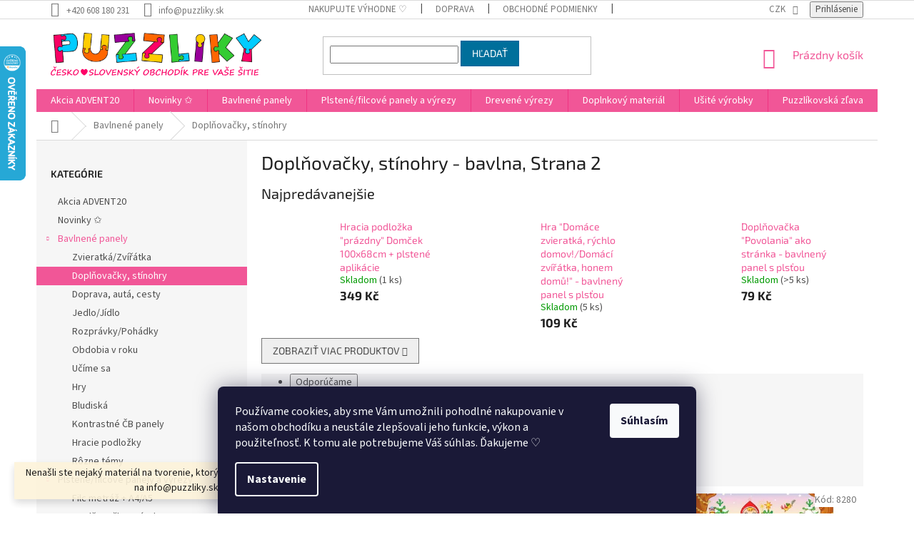

--- FILE ---
content_type: text/html; charset=utf-8
request_url: https://www.puzzliky.sk/bavlnene-panely-doplnovacky/strana-2/
body_size: 36631
content:
<!doctype html><html lang="sk" dir="ltr" class="header-background-light external-fonts-loaded"><head><meta charset="utf-8" /><meta name="viewport" content="width=device-width,initial-scale=1" /><title>Doplňovačky, stínohry - bavlna | Tisk, tlač | Látkové panely, plst, filc | Bavlnené Pexeso, Leporelo, Quiet Book, Podložka, Strana 2</title><link rel="preconnect" href="https://cdn.myshoptet.com" /><link rel="dns-prefetch" href="https://cdn.myshoptet.com" /><link rel="preload" href="https://cdn.myshoptet.com/prj/dist/master/cms/libs/jquery/jquery-1.11.3.min.js" as="script" /><link href="https://cdn.myshoptet.com/prj/dist/master/cms/templates/frontend_templates/shared/css/font-face/source-sans-3.css" rel="stylesheet"><link href="https://cdn.myshoptet.com/prj/dist/master/cms/templates/frontend_templates/shared/css/font-face/exo-2.css" rel="stylesheet"><link href="https://cdn.myshoptet.com/prj/dist/master/shop/dist/font-shoptet-11.css.62c94c7785ff2cea73b2.css" rel="stylesheet"><script>
dataLayer = [];
dataLayer.push({'shoptet' : {
    "pageId": 909,
    "pageType": "category",
    "currency": "CZK",
    "currencyInfo": {
        "decimalSeparator": ",",
        "exchangeRate": 1,
        "priceDecimalPlaces": 2,
        "symbol": "K\u010d",
        "symbolLeft": 0,
        "thousandSeparator": " "
    },
    "language": "sk",
    "projectId": 170634,
    "category": {
        "guid": "269cff06-6f3a-11e9-beb1-002590dad85e",
        "path": "Bavlnen\u00e9 panely | Dopl\u0148ova\u010dky, st\u00ednohry - bavlna",
        "parentCategoryGuid": "d39a344c-6ccc-11e9-beb1-002590dad85e"
    },
    "cartInfo": {
        "id": null,
        "freeShipping": false,
        "freeShippingFrom": 1500,
        "leftToFreeGift": {
            "formattedPrice": "500 K\u010d",
            "priceLeft": 500
        },
        "freeGift": false,
        "leftToFreeShipping": {
            "priceLeft": 1500,
            "dependOnRegion": 0,
            "formattedPrice": "1 500 K\u010d"
        },
        "discountCoupon": [],
        "getNoBillingShippingPrice": {
            "withoutVat": 0,
            "vat": 0,
            "withVat": 0
        },
        "cartItems": [],
        "taxMode": "ORDINARY"
    },
    "cart": [],
    "customer": {
        "priceRatio": 1,
        "priceListId": 1,
        "groupId": null,
        "registered": false,
        "mainAccount": false
    }
}});
dataLayer.push({'cookie_consent' : {
    "marketing": "denied",
    "analytics": "denied"
}});
document.addEventListener('DOMContentLoaded', function() {
    shoptet.consent.onAccept(function(agreements) {
        if (agreements.length == 0) {
            return;
        }
        dataLayer.push({
            'cookie_consent' : {
                'marketing' : (agreements.includes(shoptet.config.cookiesConsentOptPersonalisation)
                    ? 'granted' : 'denied'),
                'analytics': (agreements.includes(shoptet.config.cookiesConsentOptAnalytics)
                    ? 'granted' : 'denied')
            },
            'event': 'cookie_consent'
        });
    });
});
</script>

<!-- Google Tag Manager -->
<script>(function(w,d,s,l,i){w[l]=w[l]||[];w[l].push({'gtm.start':
new Date().getTime(),event:'gtm.js'});var f=d.getElementsByTagName(s)[0],
j=d.createElement(s),dl=l!='dataLayer'?'&l='+l:'';j.async=true;j.src=
'https://www.googletagmanager.com/gtm.js?id='+i+dl;f.parentNode.insertBefore(j,f);
})(window,document,'script','dataLayer','GTM-KG4V87L');</script>
<!-- End Google Tag Manager -->

<meta property="og:type" content="website"><meta property="og:site_name" content="puzzliky.sk"><meta property="og:url" content="https://www.puzzliky.sk/bavlnene-panely-doplnovacky/strana-2/"><meta property="og:title" content="Doplňovačky, stínohry - bavlna | Tisk, tlač | Látkové panely, plst, filc | Bavlnené Pexeso, Leporelo, Quiet Book, Podložka, Strana 2"><meta name="author" content="Puzzliky ♡"><meta name="web_author" content="Shoptet.cz"><meta name="dcterms.rightsHolder" content="www.puzzliky.sk"><meta name="robots" content="index,follow"><meta property="og:image" content="https://www.puzzliky.sk/user/categories/orig/doplnovackalespozadie-1.png"><meta property="og:description" content="Doplňovačky, stínohry - bavlna, Puzzliky ♡"><meta name="description" content="Doplňovačky, stínohry - bavlna, Puzzliky ♡"><style>:root {--color-primary: #f15697;--color-primary-h: 335;--color-primary-s: 85%;--color-primary-l: 64%;--color-primary-hover: #eb3b84;--color-primary-hover-h: 335;--color-primary-hover-s: 81%;--color-primary-hover-l: 58%;--color-secondary: #ffb907;--color-secondary-h: 43;--color-secondary-s: 100%;--color-secondary-l: 51%;--color-secondary-hover: #ff9900;--color-secondary-hover-h: 36;--color-secondary-hover-s: 100%;--color-secondary-hover-l: 50%;--color-tertiary: #006f9b;--color-tertiary-h: 197;--color-tertiary-s: 100%;--color-tertiary-l: 30%;--color-tertiary-hover: #00639c;--color-tertiary-hover-h: 202;--color-tertiary-hover-s: 100%;--color-tertiary-hover-l: 31%;--color-header-background: #ffffff;--template-font: "Source Sans 3";--template-headings-font: "Exo 2";--header-background-url: none;--cookies-notice-background: #1A1937;--cookies-notice-color: #F8FAFB;--cookies-notice-button-hover: #f5f5f5;--cookies-notice-link-hover: #27263f;--templates-update-management-preview-mode-content: "Náhľad aktualizácií šablóny je aktívny pre váš prehliadač."}</style>
    
    <link href="https://cdn.myshoptet.com/prj/dist/master/shop/dist/main-11.less.5a24dcbbdabfd189c152.css" rel="stylesheet" />
        
<link rel="prev" href="/bavlnene-panely-doplnovacky/" /><link rel="next" href="/bavlnene-panely-doplnovacky/strana-3/" />    <script>var shoptet = shoptet || {};</script>
    <script src="https://cdn.myshoptet.com/prj/dist/master/shop/dist/main-3g-header.js.27c4444ba5dd6be3416d.js"></script>
<!-- User include --><!-- api 427(81) html code header -->
<link rel="stylesheet" href="https://cdn.myshoptet.com/usr/api2.dklab.cz/user/documents/_doplnky/instagram/170634/8/170634_8.css" type="text/css" /><style>
        :root {
            --dklab-instagram-header-color: #F15697;  
            --dklab-instagram-header-background: #DDDDDD;  
            --dklab-instagram-font-weight: 700;
            --dklab-instagram-font-size: 180%;
            --dklab-instagram-logoUrl: url(https://cdn.myshoptet.com/usr/api2.dklab.cz/user/documents/_doplnky/instagram/img/logo-duha.png); 
            --dklab-instagram-logo-size-width: 40px;
            --dklab-instagram-logo-size-height: 40px;                        
            --dklab-instagram-hover-content: 0;                        
            --dklab-instagram-padding: 0px;                        
            --dklab-instagram-border-color: #888888;
            
        }
        </style>
<!-- api 446(100) html code header -->
<link rel="stylesheet" href="https://cdn.myshoptet.com/usr/api2.dklab.cz/user/documents/_doplnky/poznamka/170634/322/170634_322.css" type="text/css" /><style> :root { 
            --dklab-poznamka-color-main: #EB3B84;  
            --dklab-poznamka-color-empty: #EB3B84;             
            --dklab-poznamka-color-tooltip-background: #000000;             
            --dklab-poznamka-color-tooltip-text: #FFFFFF;             
            --dklab-poznamka-color-cart-message: #000000;             
            --dklab-poznamka-color-cart-message-background: #F7AB31;             
        }
        </style>
<!-- api 491(143) html code header -->
<link rel="stylesheet" href="https://cdn.myshoptet.com/usr/api2.dklab.cz/user/documents/_doplnky/doprava/170634/12/170634_12.css" type="text/css" /><style>
        :root {
            --dklab-background-color: #000000;
            --dklab-foreground-color: #FFFFFF;
            --dklab-transport-background-color: #F15697;
            --dklab-transport-foreground-color: #FFFFFF;
            --dklab-gift-background-color: #000000;
            --dklab-gift-foreground-color: #FFFFFF;
        }</style>
<!-- api 498(150) html code header -->
<script async src="https://scripts.luigisbox.tech/LBX-187508.js"></script><meta name="luigisbox-tracker-id" content="164909-187508,sk"/><script type="text/javascript">const isPlpEnabled = sessionStorage.getItem('lbPlpEnabled') === 'true';if (isPlpEnabled) {const style = document.createElement("style");style.type = "text/css";style.id = "lb-plp-style";style.textContent = `body.type-category #content-wrapper,body.type-search #content-wrapper,body.type-category #content,body.type-search #content,body.type-category #content-in,body.type-search #content-in,body.type-category #main-in,body.type-search #main-in {min-height: 100vh;}body.type-category #content-wrapper > *,body.type-search #content-wrapper > *,body.type-category #content > *,body.type-search #content > *,body.type-category #content-in > *,body.type-search #content-in > *,body.type-category #main-in > *,body.type-search #main-in > * {display: none;}`;document.head.appendChild(style);}</script>
<!-- api 609(257) html code header -->
<link rel="stylesheet" href="https://cdn.myshoptet.com/usr/api2.dklab.cz/user/documents/_doplnky/slider/170634/2/170634_2.css" type="text/css" /><style>
        :root {
        --dklab-slider-color-arrow: #F15697;
        --dklab-slider-color-hp-dot: #F15697;
        --dklab-slider-color-hp-dot-active: #F15697;
        --dklab-slider-color-l-dot: #F15697;
        --dklab-slider-color-l-dot-active: #F15697;
        --dklab-slider-color-c-dot: #F15697;
        --dklab-slider-color-c-dot-active: #F15697;
        --dklab-slider-color-c-arrow: #F15697;
        --dklab-slider-color-d-dot: #F15697;
        --dklab-slider-color-d-dot-active: #F15697;

        }</style>
<!-- service 427(81) html code header -->
<link rel="stylesheet" href="https://cdn.myshoptet.com/usr/api2.dklab.cz/user/documents/_doplnky/instagram/font/instagramplus.css" type="text/css" />

<!-- service 446(100) html code header -->
<style>
@font-face {
    font-family: 'poznamka';
    src:  url('https://cdn.myshoptet.com/usr/api2.dklab.cz/user/documents/_doplnky/poznamka/font/note.eot?v1');
    src:  url('https://cdn.myshoptet.com/usr/api2.dklab.cz/user/documents/_doplnky/poznamka/font/note.eot?v1#iefix') format('embedded-opentype'),
    url('https://cdn.myshoptet.com/usr/api2.dklab.cz/user/documents/_doplnky/poznamka/font/note.ttf?v1') format('truetype'),
    url('https://cdn.myshoptet.com/usr/api2.dklab.cz/user/documents/_doplnky/poznamka/font/note.woff?v1') format('woff'),
    url('https://cdn.myshoptet.com/usr/api2.dklab.cz/user/documents/_doplnky/poznamka/font/note.svg?v1') format('svg');
    font-weight: normal;
    font-style: normal;
}
</style>
<!-- service 605(253) html code header -->
<link rel="stylesheet" href="https://cdn.myshoptet.com/usr/shoptet.tomashlad.eu/user/documents/extras/notifications-v2/screen.min.css?v=26"/>

<!-- service 609(257) html code header -->
<link rel="stylesheet" href="https://cdn.myshoptet.com/usr/api2.dklab.cz/user/documents/css/swiper-bundle.min.css?v=1" />
<!--
<link rel="stylesheet" href="https://cdn.myshoptet.com/usr/api.dklab.cz/user/documents/_doplnky/lightslider/dist/css/lightslider.css?v=5" />
<link rel="stylesheet" href="https://cdn.myshoptet.com/usr/api.dklab.cz/user/documents/_doplnky/sliderplus/src/style.css?v=66" type="text/css" />
<link rel="stylesheet" href="https://cdn.myshoptet.com/usr/api.dklab.cz/user/documents/_doplnky/sliderplus/src/style_fix.css?v=38" type="text/css" />
<style type="text/css">
.dklabSliderplusCarousel.dklabSliderplus-moderni-tmavy .extended-banner-link:hover, .dklabSliderplusCarousel.dklabSliderplus-moderni-svetly .extended-banner-link:hover,
.dklabSliderplusCarousel.dklabSliderplus-box-tmavy .extended-banner-link, .dklabSliderplusCarousel.dklabSliderplus-box-svetly .extended-banner-link{
  background: #f15697;
}
</style>
-->

<!-- service 629(277) html code header -->
<link href="https://cdn.myshoptet.com/usr/fvstudio.myshoptet.com/user/documents/addons/topproduct.min.css?22.8.1" rel="stylesheet">

<style>
</style>


<!-- service 704(350) html code header -->
<link rel="stylesheet" href="https://cdn.myshoptet.com/usr/shoptet.tomashlad.eu/user/documents/extras/quick-view/screen.css?v=20200836"/>
<!-- service 1228(847) html code header -->
<link 
rel="stylesheet" 
href="https://cdn.myshoptet.com/usr/dmartini.myshoptet.com/user/documents/upload/dmartini/shop_rating/shop_rating.min.css?140"
data-author="Dominik Martini" 
data-author-web="dmartini.cz">
<!-- service 417(71) html code header -->
<style>
@media screen and (max-width: 767px) {
body.sticky-mobile:not(.paxio-merkur):not(.venus) .dropdown {display: none !important;}
body.sticky-mobile:not(.paxio-merkur):not(.venus) .languagesMenu{right: 98px; position: absolute;}
body.sticky-mobile:not(.paxio-merkur):not(.venus) .languagesMenu .caret{display: none !important;}
body.sticky-mobile:not(.paxio-merkur):not(.venus) .languagesMenu.open .languagesMenu__content {display: block;right: 0;left: auto;}
.template-12 #header .site-name {max-width: 40% !important;}
}
@media screen and (-ms-high-contrast: active), (-ms-high-contrast: none) {
.template-12 #header {position: fixed; width: 100%;}
.template-12 #content-wrapper.content-wrapper{padding-top: 80px;}
}
.sticky-mobile #header-image{display: none;}
@media screen and (max-width: 640px) {
.template-04.sticky-mobile #header-cart{position: fixed;top: 3px;right: 92px;}
.template-04.sticky-mobile #header-cart::before {font-size: 32px;}
.template-04.sticky-mobile #header-cart strong{display: none;}
}
@media screen and (min-width: 641px) {
.dklabGarnet #main-wrapper {overflow: visible !important;}
}
.dklabGarnet.sticky-mobile #logo img {top: 0 !important;}
@media screen and (min-width: 768px){
.top-navigation-bar .site-name {display: none;}
}
/*NOVÁ VERZE MOBILNÍ HLAVIČKY*/
@media screen and (max-width: 767px){
.scrolled-down body:not(.ordering-process):not(.search-window-visible) .top-navigation-bar {transform: none !important;}
.scrolled-down body:not(.ordering-process):not(.search-window-visible) #header .site-name {transform: none !important;}
.scrolled-down body:not(.ordering-process):not(.search-window-visible) #header .cart-count {transform: none !important;}
.scrolled-down #header {transform: none !important;}

body.template-11.mobile-header-version-1:not(.paxio-merkur):not(.venus) .top-navigation-bar .site-name{display: none !important;}
body.template-11.mobile-header-version-1:not(.paxio-merkur):not(.venus) #header .cart-count {top: -39px !important;position: absolute !important;}
.template-11.sticky-mobile.mobile-header-version-1 .responsive-tools > a[data-target="search"] {visibility: visible;}
.template-12.mobile-header-version-1 #header{position: fixed !important;}
.template-09.mobile-header-version-1.sticky-mobile .top-nav .subnav-left {visibility: visible;}
}

/*Disco*/
@media screen and (min-width: 768px){
.template-13:not(.jupiter) #header, .template-14 #header{position: sticky;top: 0;z-index: 8;}
.template-14.search-window-visible #header{z-index: 9999;}
body.navigation-hovered::before {z-index: 7;}
/*
.template-13 .top-navigation-bar{z-index: 10000;}
.template-13 .popup-widget {z-index: 10001;}
*/
.scrolled .template-13 #header, .scrolled .template-14 #header{box-shadow: 0 2px 10px rgba(0,0,0,0.1);}
.search-focused::before{z-index: 8;}
.top-navigation-bar{z-index: 9;position: relative;}
.paxio-merkur.top-navigation-menu-visible #header .search-form .form-control {z-index: 1;}
.paxio-merkur.top-navigation-menu-visible .search-form::before {z-index: 1;}
.scrolled .popup-widget.cart-widget {position: fixed;top: 68px !important;}

/* MERKUR */
.paxio-merkur.sticky-mobile.template-11 #oblibeneBtn{line-height: 70px !important;}
}


/* VENUS */
@media screen and (min-width: 768px){
.venus.sticky-mobile:not(.ordering-process) #header {position: fixed !important;width: 100%;transform: none !important;translate: none !important;box-shadow: 0 2px 10px rgba(0,0,0,0.1);visibility: visible !important;opacity: 1 !important;}
.venus.sticky-mobile:not(.ordering-process) .overall-wrapper{padding-top: 160px;}
.venus.sticky-mobile.type-index:not(.ordering-process) .overall-wrapper{padding-top: 85px;}
.venus.sticky-mobile:not(.ordering-process) #content-wrapper.content-wrapper {padding-top: 0 !important;}
}
@media screen and (max-width: 767px){
.template-14 .top-navigation-bar > .site-name{display: none !important;}
.template-14 #header .header-top .header-top-wrapper .site-name{margin: 0;}
}
/* JUPITER */
@media screen and (max-width: 767px){
.scrolled-down body.jupiter:not(.ordering-process):not(.search-window-visible) #header .site-name {-webkit-transform: translateX(-50%) !important;transform: translateX(-50%) !important;}
}
@media screen and (min-width: 768px){
.jupiter.sticky-header #header::after{display: none;}
.jupiter.sticky-header #header{position: fixed; top: 0; width: 100%;z-index: 99;}
.jupiter.sticky-header.ordering-process #header{position: relative;}
.jupiter.sticky-header .overall-wrapper{padding-top: 182px;}
.jupiter.sticky-header.ordering-process .overall-wrapper{padding-top: 0;}
.jupiter.sticky-header #header .header-top {height: 80px;}
}
</style>
<!-- service 708(354) html code header -->
<link href="https://cdn.myshoptet.com/usr/302565.myshoptet.com/user/documents/assets/gifts/fv-studio-app-gifts.css?25.4.29" rel="stylesheet">
<link href="https://cdn.myshoptet.com/usr/302565.myshoptet.com/user/documents/assets/gifts/fv-studio-app-gifts.Classic.css?25.4.29" rel="stylesheet">

<style>
.ordering-process.id--9 [id~=free-gift-wrapper] ul li:hover,
.ordering-process.id--9 [class~=free-gifts-wrapper] ul li:hover,
.content-window.cart-window [class~=free-gifts-wrapper] ul li:hover {
    border-color: #f15697;
}

.ordering-process.id--9 [id~=free-gift-wrapper] ul li:not(.hidden-colorbox-visible),
.ordering-process.id--9 [class~=free-gifts-wrapper] ul li.active,
.content-window.cart-window [class~=free-gifts-wrapper] ul li.active {
    border-color: #f15697;
    border-width: 2px;
}

.fvstudio-delivery-info-single-gift {
border-color: #f15697;
}

</style>
<!-- project html code header -->
<link rel="stylesheet" type="text/css" href="https://cdnjs.cloudflare.com/ajax/libs/font-awesome/5.11.2/css/all.min.css">

<style type="text/css">
#order-billing-methods radio[disabled] {
    display: none;
}
#order-billing-methods label.inactive {
    display: none;
}
#order-billing-methods .radio-wrapper {
    border: 0px;
}
</style>

<!-- /User include --><link rel="shortcut icon" href="/favicon.ico" type="image/x-icon" />    <script>
        var _hwq = _hwq || [];
        _hwq.push(['setKey', 'DC2A825F93D0060A244E1F69A20209E3']);
        _hwq.push(['setTopPos', '0']);
        _hwq.push(['showWidget', '21']);
        (function() {
            var ho = document.createElement('script');
            ho.src = 'https://cz.im9.cz/direct/i/gjs.php?n=wdgt&sak=DC2A825F93D0060A244E1F69A20209E3';
            var s = document.getElementsByTagName('script')[0]; s.parentNode.insertBefore(ho, s);
        })();
    </script>
<script>!function(){var t={9196:function(){!function(){var t=/\[object (Boolean|Number|String|Function|Array|Date|RegExp)\]/;function r(r){return null==r?String(r):(r=t.exec(Object.prototype.toString.call(Object(r))))?r[1].toLowerCase():"object"}function n(t,r){return Object.prototype.hasOwnProperty.call(Object(t),r)}function e(t){if(!t||"object"!=r(t)||t.nodeType||t==t.window)return!1;try{if(t.constructor&&!n(t,"constructor")&&!n(t.constructor.prototype,"isPrototypeOf"))return!1}catch(t){return!1}for(var e in t);return void 0===e||n(t,e)}function o(t,r,n){this.b=t,this.f=r||function(){},this.d=!1,this.a={},this.c=[],this.e=function(t){return{set:function(r,n){u(c(r,n),t.a)},get:function(r){return t.get(r)}}}(this),i(this,t,!n);var e=t.push,o=this;t.push=function(){var r=[].slice.call(arguments,0),n=e.apply(t,r);return i(o,r),n}}function i(t,n,o){for(t.c.push.apply(t.c,n);!1===t.d&&0<t.c.length;){if("array"==r(n=t.c.shift()))t:{var i=n,a=t.a;if("string"==r(i[0])){for(var f=i[0].split("."),s=f.pop(),p=(i=i.slice(1),0);p<f.length;p++){if(void 0===a[f[p]])break t;a=a[f[p]]}try{a[s].apply(a,i)}catch(t){}}}else if("function"==typeof n)try{n.call(t.e)}catch(t){}else{if(!e(n))continue;for(var l in n)u(c(l,n[l]),t.a)}o||(t.d=!0,t.f(t.a,n),t.d=!1)}}function c(t,r){for(var n={},e=n,o=t.split("."),i=0;i<o.length-1;i++)e=e[o[i]]={};return e[o[o.length-1]]=r,n}function u(t,o){for(var i in t)if(n(t,i)){var c=t[i];"array"==r(c)?("array"==r(o[i])||(o[i]=[]),u(c,o[i])):e(c)?(e(o[i])||(o[i]={}),u(c,o[i])):o[i]=c}}window.DataLayerHelper=o,o.prototype.get=function(t){var r=this.a;t=t.split(".");for(var n=0;n<t.length;n++){if(void 0===r[t[n]])return;r=r[t[n]]}return r},o.prototype.flatten=function(){this.b.splice(0,this.b.length),this.b[0]={},u(this.a,this.b[0])}}()}},r={};function n(e){var o=r[e];if(void 0!==o)return o.exports;var i=r[e]={exports:{}};return t[e](i,i.exports,n),i.exports}n.n=function(t){var r=t&&t.__esModule?function(){return t.default}:function(){return t};return n.d(r,{a:r}),r},n.d=function(t,r){for(var e in r)n.o(r,e)&&!n.o(t,e)&&Object.defineProperty(t,e,{enumerable:!0,get:r[e]})},n.o=function(t,r){return Object.prototype.hasOwnProperty.call(t,r)},function(){"use strict";n(9196)}()}();</script><style>/* custom background */@media (min-width: 992px) {body {background-color: #ffffff ;background-position: top center;background-repeat: no-repeat;background-attachment: scroll;}}</style>    <!-- Global site tag (gtag.js) - Google Analytics -->
    <script async src="https://www.googletagmanager.com/gtag/js?id=G-W4FH66EPZ0"></script>
    <script>
        
        window.dataLayer = window.dataLayer || [];
        function gtag(){dataLayer.push(arguments);}
        

                    console.debug('default consent data');

            gtag('consent', 'default', {"ad_storage":"denied","analytics_storage":"denied","ad_user_data":"denied","ad_personalization":"denied","wait_for_update":500});
            dataLayer.push({
                'event': 'default_consent'
            });
        
        gtag('js', new Date());

        
                gtag('config', 'G-W4FH66EPZ0', {"groups":"GA4","send_page_view":false,"content_group":"category","currency":"CZK","page_language":"sk"});
        
                gtag('config', 'AW-792245082');
        
        
        
        
        
                    gtag('event', 'page_view', {"send_to":"GA4","page_language":"sk","content_group":"category","currency":"CZK"});
        
        
        
        
        
        
        
        
        
        
        
        
        
        document.addEventListener('DOMContentLoaded', function() {
            if (typeof shoptet.tracking !== 'undefined') {
                for (var id in shoptet.tracking.bannersList) {
                    gtag('event', 'view_promotion', {
                        "send_to": "UA",
                        "promotions": [
                            {
                                "id": shoptet.tracking.bannersList[id].id,
                                "name": shoptet.tracking.bannersList[id].name,
                                "position": shoptet.tracking.bannersList[id].position
                            }
                        ]
                    });
                }
            }

            shoptet.consent.onAccept(function(agreements) {
                if (agreements.length !== 0) {
                    console.debug('gtag consent accept');
                    var gtagConsentPayload =  {
                        'ad_storage': agreements.includes(shoptet.config.cookiesConsentOptPersonalisation)
                            ? 'granted' : 'denied',
                        'analytics_storage': agreements.includes(shoptet.config.cookiesConsentOptAnalytics)
                            ? 'granted' : 'denied',
                                                                                                'ad_user_data': agreements.includes(shoptet.config.cookiesConsentOptPersonalisation)
                            ? 'granted' : 'denied',
                        'ad_personalization': agreements.includes(shoptet.config.cookiesConsentOptPersonalisation)
                            ? 'granted' : 'denied',
                        };
                    console.debug('update consent data', gtagConsentPayload);
                    gtag('consent', 'update', gtagConsentPayload);
                    dataLayer.push(
                        { 'event': 'update_consent' }
                    );
                }
            });
        });
    </script>
</head><body class="desktop id-909 in-bavlnene-panely-doplnovacky template-11 type-category multiple-columns-body columns-3 ums_forms_redesign--off ums_a11y_category_page--on ums_discussion_rating_forms--off ums_flags_display_unification--on ums_a11y_login--on mobile-header-version-0"><noscript>
    <style>
        #header {
            padding-top: 0;
            position: relative !important;
            top: 0;
        }
        .header-navigation {
            position: relative !important;
        }
        .overall-wrapper {
            margin: 0 !important;
        }
        body:not(.ready) {
            visibility: visible !important;
        }
    </style>
    <div class="no-javascript">
        <div class="no-javascript__title">Musíte zmeniť nastavenie vášho prehliadača</div>
        <div class="no-javascript__text">Pozrite sa na: <a href="https://www.google.com/support/bin/answer.py?answer=23852">Ako povoliť JavaScript vo vašom prehliadači</a>.</div>
        <div class="no-javascript__text">Ak používate software na blokovanie reklám, možno bude potrebné, aby ste povolili JavaScript z tejto stránky.</div>
        <div class="no-javascript__text">Ďakujeme.</div>
    </div>
</noscript>

        <div id="fb-root"></div>
        <script>
            window.fbAsyncInit = function() {
                FB.init({
                    autoLogAppEvents : true,
                    xfbml            : true,
                    version          : 'v24.0'
                });
            };
        </script>
        <script async defer crossorigin="anonymous" src="https://connect.facebook.net/sk_SK/sdk.js#xfbml=1&version=v24.0"></script>
<!-- Google Tag Manager (noscript) -->
<noscript><iframe src="https://www.googletagmanager.com/ns.html?id=GTM-KG4V87L"
height="0" width="0" style="display:none;visibility:hidden"></iframe></noscript>
<!-- End Google Tag Manager (noscript) -->

    <div class="siteCookies siteCookies--bottom siteCookies--dark js-siteCookies" role="dialog" data-testid="cookiesPopup" data-nosnippet>
        <div class="siteCookies__form">
            <div class="siteCookies__content">
                <div class="siteCookies__text">
                    Používame cookies, aby sme Vám umožnili pohodlné nakupovanie v našom obchodíku a neustále zlepšovali jeho funkcie, výkon a použiteľnosť. K tomu ale potrebujeme Váš súhlas. Ďakujeme ♡
                </div>
                <p class="siteCookies__links">
                    <button class="siteCookies__link js-cookies-settings" aria-label="Nastavenia cookies" data-testid="cookiesSettings">Nastavenie</button>
                </p>
            </div>
            <div class="siteCookies__buttonWrap">
                                <button class="siteCookies__button js-cookiesConsentSubmit" value="all" aria-label="Prijať cookies" data-testid="buttonCookiesAccept">Súhlasím</button>
            </div>
        </div>
        <script>
            document.addEventListener("DOMContentLoaded", () => {
                const siteCookies = document.querySelector('.js-siteCookies');
                document.addEventListener("scroll", shoptet.common.throttle(() => {
                    const st = document.documentElement.scrollTop;
                    if (st > 1) {
                        siteCookies.classList.add('siteCookies--scrolled');
                    } else {
                        siteCookies.classList.remove('siteCookies--scrolled');
                    }
                }, 100));
            });
        </script>
    </div>
<a href="#content" class="skip-link sr-only">Prejsť na obsah</a><div class="overall-wrapper"><div class="site-msg information"><div class="container"><div class="text">Nenašli ste nejaký materiál na tvorenie, ktorý potrebujete? Napíšte nám na info@puzzliky.sk:)</div><div class="close js-close-information-msg"></div></div></div><div class="user-action"><div class="container">
    <div class="user-action-in">
                    <div id="login" class="user-action-login popup-widget login-widget" role="dialog" aria-labelledby="loginHeading">
        <div class="popup-widget-inner">
                            <h2 id="loginHeading">Prihlásenie k vášmu účtu</h2><div id="customerLogin"><form action="/action/Customer/Login/" method="post" id="formLoginIncluded" class="csrf-enabled formLogin" data-testid="formLogin"><input type="hidden" name="referer" value="" /><div class="form-group"><div class="input-wrapper email js-validated-element-wrapper no-label"><input type="email" name="email" class="form-control" autofocus placeholder="E-mailová adresa (napr. jan@novak.sk)" data-testid="inputEmail" autocomplete="email" required /></div></div><div class="form-group"><div class="input-wrapper password js-validated-element-wrapper no-label"><input type="password" name="password" class="form-control" placeholder="Heslo" data-testid="inputPassword" autocomplete="current-password" required /><span class="no-display">Nemôžete vyplniť toto pole</span><input type="text" name="surname" value="" class="no-display" /></div></div><div class="form-group"><div class="login-wrapper"><button type="submit" class="btn btn-secondary btn-text btn-login" data-testid="buttonSubmit">Prihlásiť sa</button><div class="password-helper"><a href="/registracia/" data-testid="signup" rel="nofollow">Nová registrácia</a><a href="/klient/zabudnute-heslo/" rel="nofollow">Zabudnuté heslo</a></div></div></div><div class="social-login-buttons"><div class="social-login-buttons-divider"><span>alebo</span></div><div class="form-group"><a href="/action/Social/login/?provider=Facebook" class="login-btn facebook" rel="nofollow"><span class="login-facebook-icon"></span><strong>Prihlásiť sa cez Facebook</strong></a></div><div class="form-group"><a href="/action/Social/login/?provider=Google" class="login-btn google" rel="nofollow"><span class="login-google-icon"></span><strong>Prihlásiť sa cez Google</strong></a></div><div class="form-group"><a href="/action/Social/login/?provider=Seznam" class="login-btn seznam" rel="nofollow"><span class="login-seznam-icon"></span><strong>Prihlásiť sa cez Seznam</strong></a></div></div></form>
</div>                    </div>
    </div>

                            <div id="cart-widget" class="user-action-cart popup-widget cart-widget loader-wrapper" data-testid="popupCartWidget" role="dialog" aria-hidden="true">
    <div class="popup-widget-inner cart-widget-inner place-cart-here">
        <div class="loader-overlay">
            <div class="loader"></div>
        </div>
    </div>

    <div class="cart-widget-button">
        <a href="/kosik/" class="btn btn-conversion" id="continue-order-button" rel="nofollow" data-testid="buttonNextStep">Pokračovať do košíka</a>
    </div>
</div>
            </div>
</div>
</div><div class="top-navigation-bar" data-testid="topNavigationBar">

    <div class="container">

        <div class="top-navigation-contacts">
            <strong>Zákaznícka podpora:</strong><a href="tel:+420608180231" class="project-phone" aria-label="Zavolať na +420608180231" data-testid="contactboxPhone"><span>+420 608 180 231</span></a><a href="mailto:info@puzzliky.sk" class="project-email" data-testid="contactboxEmail"><span>info@puzzliky.sk</span></a>        </div>

                            <div class="top-navigation-menu">
                <div class="top-navigation-menu-trigger"></div>
                <ul class="top-navigation-bar-menu">
                                            <li class="top-navigation-menu-item-27">
                            <a href="/nakup-a-zlava/" target="blank">Nakupujte výhodne ♡</a>
                        </li>
                                            <li class="top-navigation-menu-item-885">
                            <a href="/doprava/" target="blank">Doprava</a>
                        </li>
                                            <li class="top-navigation-menu-item-956">
                            <a href="/obchodne-podmienky/" target="blank">Obchodné podmienky</a>
                        </li>
                                            <li class="top-navigation-menu-item-959">
                            <a href="/podmienky-ochrany-osobnych-udajov/" target="blank">Podmienky ochrany osobných údajov</a>
                        </li>
                                            <li class="top-navigation-menu-item-1013">
                            <a href="/prehlasenia/" target="blank">Prehlásenia</a>
                        </li>
                                            <li class="top-navigation-menu-item--6">
                            <a href="/napiste-nam/" target="blank">Napíšte nám</a>
                        </li>
                                            <li class="top-navigation-menu-item-714">
                            <a href="/blog/" target="blank">Blog</a>
                        </li>
                                            <li class="top-navigation-menu-item--51">
                            <a href="/hodnotenie-obchodu/" target="blank">Hodnotenie obchodu</a>
                        </li>
                                            <li class="top-navigation-menu-item-1086">
                            <a href="/partneri/" target="blank">Naši partneri</a>
                        </li>
                                    </ul>
                <ul class="top-navigation-bar-menu-helper"></ul>
            </div>
        
        <div class="top-navigation-tools">
            <div class="responsive-tools">
                <a href="#" class="toggle-window" data-target="search" aria-label="Hľadať" data-testid="linkSearchIcon"></a>
                                                            <a href="#" class="toggle-window" data-target="login"></a>
                                                    <a href="#" class="toggle-window" data-target="navigation" aria-label="Menu" data-testid="hamburgerMenu"></a>
            </div>
                <div class="dropdown">
        <span>Ceny v:</span>
        <button id="topNavigationDropdown" type="button" data-toggle="dropdown" aria-haspopup="true" aria-expanded="false">
            CZK
            <span class="caret"></span>
        </button>
        <ul class="dropdown-menu" aria-labelledby="topNavigationDropdown"><li><a href="/action/Currency/changeCurrency/?currencyCode=CZK" rel="nofollow">CZK</a></li><li><a href="/action/Currency/changeCurrency/?currencyCode=EUR" rel="nofollow">EUR</a></li></ul>
    </div>
            <button class="top-nav-button top-nav-button-login toggle-window" type="button" data-target="login" aria-haspopup="dialog" aria-controls="login" aria-expanded="false" data-testid="signin"><span>Prihlásenie</span></button>        </div>

    </div>

</div>
<header id="header"><div class="container navigation-wrapper">
    <div class="header-top">
        <div class="site-name-wrapper">
            <div class="site-name"><a href="/" data-testid="linkWebsiteLogo"><img src="https://cdn.myshoptet.com/usr/www.puzzliky.sk/user/logos/novelogo.png" alt="Puzzliky ♡" fetchpriority="low" /></a></div>        </div>
        <div class="search" itemscope itemtype="https://schema.org/WebSite">
            <meta itemprop="headline" content="Doplňovačky, stínohry - bavlna"/><meta itemprop="url" content="https://www.puzzliky.sk"/><meta itemprop="text" content="Doplňovačky, stínohry - bavlna, Puzzliky ♡"/>            <form action="/action/ProductSearch/prepareString/" method="post"
    id="formSearchForm" class="search-form compact-form js-search-main"
    itemprop="potentialAction" itemscope itemtype="https://schema.org/SearchAction" data-testid="searchForm">
    <fieldset>
        <meta itemprop="target"
            content="https://www.puzzliky.sk/vyhladavanie/?string={string}"/>
        <input type="hidden" name="language" value="sk"/>
        
            
<input
    type="search"
    name="string"
        class="query-input form-control search-input js-search-input"
    placeholder="Napíšte, čo hľadáte"
    autocomplete="off"
    required
    itemprop="query-input"
    aria-label="Vyhľadávanie"
    data-testid="searchInput"
>
            <button type="submit" class="btn btn-default" data-testid="searchBtn">Hľadať</button>
        
    </fieldset>
</form>
        </div>
        <div class="navigation-buttons">
                
    <a href="/kosik/" class="btn btn-icon toggle-window cart-count" data-target="cart" data-hover="true" data-redirect="true" data-testid="headerCart" rel="nofollow" aria-haspopup="dialog" aria-expanded="false" aria-controls="cart-widget">
        
                <span class="sr-only">Nákupný košík</span>
        
            <span class="cart-price visible-lg-inline-block" data-testid="headerCartPrice">
                                    Prázdny košík                            </span>
        
    
            </a>
        </div>
    </div>
    <nav id="navigation" aria-label="Hlavné menu" data-collapsible="true"><div class="navigation-in menu"><ul class="menu-level-1" role="menubar" data-testid="headerMenuItems"><li class="menu-item-1111" role="none"><a href="/advent20/" data-testid="headerMenuItem" role="menuitem" aria-expanded="false"><b>Akcia ADVENT20</b></a></li>
<li class="menu-item-989" role="none"><a href="/novinky/" data-testid="headerMenuItem" role="menuitem" aria-expanded="false"><b>Novinky ✩</b></a></li>
<li class="menu-item-727 ext" role="none"><a href="/panely/" data-testid="headerMenuItem" role="menuitem" aria-haspopup="true" aria-expanded="false"><b>Bavlnené panely</b><span class="submenu-arrow"></span></a><ul class="menu-level-2" aria-label="Bavlnené panely" tabindex="-1" role="menu"><li class="menu-item-802" role="none"><a href="/bavlnene-panely-zvieratka/" class="menu-image" data-testid="headerMenuItem" tabindex="-1" aria-hidden="true"><img src="data:image/svg+xml,%3Csvg%20width%3D%22140%22%20height%3D%22100%22%20xmlns%3D%22http%3A%2F%2Fwww.w3.org%2F2000%2Fsvg%22%3E%3C%2Fsvg%3E" alt="" aria-hidden="true" width="140" height="100"  data-src="https://cdn.myshoptet.com/usr/www.puzzliky.sk/user/categories/thumb/678-1-2.jpg" fetchpriority="low" /></a><div><a href="/bavlnene-panely-zvieratka/" data-testid="headerMenuItem" role="menuitem"><span>Zvieratká/Zvířátka</span></a>
                        </div></li><li class="menu-item-909 active" role="none"><a href="/bavlnene-panely-doplnovacky/" class="menu-image" data-testid="headerMenuItem" tabindex="-1" aria-hidden="true"><img src="data:image/svg+xml,%3Csvg%20width%3D%22140%22%20height%3D%22100%22%20xmlns%3D%22http%3A%2F%2Fwww.w3.org%2F2000%2Fsvg%22%3E%3C%2Fsvg%3E" alt="" aria-hidden="true" width="140" height="100"  data-src="https://cdn.myshoptet.com/usr/www.puzzliky.sk/user/categories/thumb/doplnovackalespozadie-1.png" fetchpriority="low" /></a><div><a href="/bavlnene-panely-doplnovacky/" data-testid="headerMenuItem" role="menuitem"><span>Doplňovačky, stínohry</span></a>
                        </div></li><li class="menu-item-805" role="none"><a href="/bavlnene-panely-doprava/" class="menu-image" data-testid="headerMenuItem" tabindex="-1" aria-hidden="true"><img src="data:image/svg+xml,%3Csvg%20width%3D%22140%22%20height%3D%22100%22%20xmlns%3D%22http%3A%2F%2Fwww.w3.org%2F2000%2Fsvg%22%3E%3C%2Fsvg%3E" alt="" aria-hidden="true" width="140" height="100"  data-src="https://cdn.myshoptet.com/usr/www.puzzliky.sk/user/categories/thumb/auta_velke.jpg" fetchpriority="low" /></a><div><a href="/bavlnene-panely-doprava/" data-testid="headerMenuItem" role="menuitem"><span>Doprava, autá, cesty</span></a>
                        </div></li><li class="menu-item-811" role="none"><a href="/bavlnene-panely-jedlo/" class="menu-image" data-testid="headerMenuItem" tabindex="-1" aria-hidden="true"><img src="data:image/svg+xml,%3Csvg%20width%3D%22140%22%20height%3D%22100%22%20xmlns%3D%22http%3A%2F%2Fwww.w3.org%2F2000%2Fsvg%22%3E%3C%2Fsvg%3E" alt="" aria-hidden="true" width="140" height="100"  data-src="https://cdn.myshoptet.com/usr/www.puzzliky.sk/user/categories/thumb/jedloba.jpg" fetchpriority="low" /></a><div><a href="/bavlnene-panely-jedlo/" data-testid="headerMenuItem" role="menuitem"><span>Jedlo/Jídlo</span></a>
                        </div></li><li class="menu-item-814" role="none"><a href="/bavlnene-panely-rozpravky/" class="menu-image" data-testid="headerMenuItem" tabindex="-1" aria-hidden="true"><img src="data:image/svg+xml,%3Csvg%20width%3D%22140%22%20height%3D%22100%22%20xmlns%3D%22http%3A%2F%2Fwww.w3.org%2F2000%2Fsvg%22%3E%3C%2Fsvg%3E" alt="" aria-hidden="true" width="140" height="100"  data-src="https://cdn.myshoptet.com/usr/www.puzzliky.sk/user/categories/thumb/1242-1-2.png" fetchpriority="low" /></a><div><a href="/bavlnene-panely-rozpravky/" data-testid="headerMenuItem" role="menuitem"><span>Rozprávky/Pohádky</span></a>
                        </div></li><li class="menu-item-817" role="none"><a href="/bavlnene-panely-obdobia-v-roku/" class="menu-image" data-testid="headerMenuItem" tabindex="-1" aria-hidden="true"><img src="data:image/svg+xml,%3Csvg%20width%3D%22140%22%20height%3D%22100%22%20xmlns%3D%22http%3A%2F%2Fwww.w3.org%2F2000%2Fsvg%22%3E%3C%2Fsvg%3E" alt="" aria-hidden="true" width="140" height="100"  data-src="https://cdn.myshoptet.com/usr/www.puzzliky.sk/user/categories/thumb/rok.png" fetchpriority="low" /></a><div><a href="/bavlnene-panely-obdobia-v-roku/" data-testid="headerMenuItem" role="menuitem"><span>Obdobia v roku</span></a>
                        </div></li><li class="menu-item-823" role="none"><a href="/bavlnene-panely-ucime-sa/" class="menu-image" data-testid="headerMenuItem" tabindex="-1" aria-hidden="true"><img src="data:image/svg+xml,%3Csvg%20width%3D%22140%22%20height%3D%22100%22%20xmlns%3D%22http%3A%2F%2Fwww.w3.org%2F2000%2Fsvg%22%3E%3C%2Fsvg%3E" alt="" aria-hidden="true" width="140" height="100"  data-src="https://cdn.myshoptet.com/usr/www.puzzliky.sk/user/categories/thumb/abe.png" fetchpriority="low" /></a><div><a href="/bavlnene-panely-ucime-sa/" data-testid="headerMenuItem" role="menuitem"><span>Učíme sa</span></a>
                        </div></li><li class="menu-item-1077" role="none"><a href="/hry/" class="menu-image" data-testid="headerMenuItem" tabindex="-1" aria-hidden="true"><img src="data:image/svg+xml,%3Csvg%20width%3D%22140%22%20height%3D%22100%22%20xmlns%3D%22http%3A%2F%2Fwww.w3.org%2F2000%2Fsvg%22%3E%3C%2Fsvg%3E" alt="" aria-hidden="true" width="140" height="100"  data-src="https://cdn.myshoptet.com/usr/www.puzzliky.sk/user/categories/thumb/1562-3.jpg" fetchpriority="low" /></a><div><a href="/hry/" data-testid="headerMenuItem" role="menuitem"><span>Hry</span></a>
                        </div></li><li class="menu-item-808" role="none"><a href="/bavlnene-panely-bludiska/" class="menu-image" data-testid="headerMenuItem" tabindex="-1" aria-hidden="true"><img src="data:image/svg+xml,%3Csvg%20width%3D%22140%22%20height%3D%22100%22%20xmlns%3D%22http%3A%2F%2Fwww.w3.org%2F2000%2Fsvg%22%3E%3C%2Fsvg%3E" alt="" aria-hidden="true" width="140" height="100"  data-src="https://cdn.myshoptet.com/usr/www.puzzliky.sk/user/categories/thumb/blud.png" fetchpriority="low" /></a><div><a href="/bavlnene-panely-bludiska/" data-testid="headerMenuItem" role="menuitem"><span>Bludiská</span></a>
                        </div></li><li class="menu-item-951" role="none"><a href="/kontrastne-cb-panely/" class="menu-image" data-testid="headerMenuItem" tabindex="-1" aria-hidden="true"><img src="data:image/svg+xml,%3Csvg%20width%3D%22140%22%20height%3D%22100%22%20xmlns%3D%22http%3A%2F%2Fwww.w3.org%2F2000%2Fsvg%22%3E%3C%2Fsvg%3E" alt="" aria-hidden="true" width="140" height="100"  data-src="https://cdn.myshoptet.com/usr/www.puzzliky.sk/user/categories/thumb/cbcover.png" fetchpriority="low" /></a><div><a href="/kontrastne-cb-panely/" data-testid="headerMenuItem" role="menuitem"><span>Kontrastné ČB panely</span></a>
                        </div></li><li class="menu-item-849" role="none"><a href="/bavlnene-panely-hracie-podlozky/" class="menu-image" data-testid="headerMenuItem" tabindex="-1" aria-hidden="true"><img src="data:image/svg+xml,%3Csvg%20width%3D%22140%22%20height%3D%22100%22%20xmlns%3D%22http%3A%2F%2Fwww.w3.org%2F2000%2Fsvg%22%3E%3C%2Fsvg%3E" alt="" aria-hidden="true" width="140" height="100"  data-src="https://cdn.myshoptet.com/usr/www.puzzliky.sk/user/categories/thumb/cesta_v_travewm.png" fetchpriority="low" /></a><div><a href="/bavlnene-panely-hracie-podlozky/" data-testid="headerMenuItem" role="menuitem"><span>Hracie podložky</span></a>
                        </div></li><li class="menu-item-826" role="none"><a href="/rozne-temy/" class="menu-image" data-testid="headerMenuItem" tabindex="-1" aria-hidden="true"><img src="data:image/svg+xml,%3Csvg%20width%3D%22140%22%20height%3D%22100%22%20xmlns%3D%22http%3A%2F%2Fwww.w3.org%2F2000%2Fsvg%22%3E%3C%2Fsvg%3E" alt="" aria-hidden="true" width="140" height="100"  data-src="https://cdn.myshoptet.com/usr/www.puzzliky.sk/user/categories/thumb/misc.jpg" fetchpriority="low" /></a><div><a href="/rozne-temy/" data-testid="headerMenuItem" role="menuitem"><span>Rôzne témy</span></a>
                        </div></li></ul></li>
<li class="menu-item-751 ext" role="none"><a href="/plstene-panely/" data-testid="headerMenuItem" role="menuitem" aria-haspopup="true" aria-expanded="false"><b>Plstené/filcové panely a výrezy</b><span class="submenu-arrow"></span></a><ul class="menu-level-2" aria-label="Plstené/filcové panely a výrezy" tabindex="-1" role="menu"><li class="menu-item-1007" role="none"><a href="/metraz-a4/" class="menu-image" data-testid="headerMenuItem" tabindex="-1" aria-hidden="true"><img src="data:image/svg+xml,%3Csvg%20width%3D%22140%22%20height%3D%22100%22%20xmlns%3D%22http%3A%2F%2Fwww.w3.org%2F2000%2Fsvg%22%3E%3C%2Fsvg%3E" alt="" aria-hidden="true" width="140" height="100"  data-src="https://cdn.myshoptet.com/usr/www.puzzliky.sk/user/categories/thumb/dsc_1067.jpg" fetchpriority="low" /></a><div><a href="/metraz-a4/" data-testid="headerMenuItem" role="menuitem"><span>Filc metráž + A4/A5</span></a>
                        </div></li><li class="menu-item-903" role="none"><a href="/plstene-panely-doplnovacky/" class="menu-image" data-testid="headerMenuItem" tabindex="-1" aria-hidden="true"><img src="data:image/svg+xml,%3Csvg%20width%3D%22140%22%20height%3D%22100%22%20xmlns%3D%22http%3A%2F%2Fwww.w3.org%2F2000%2Fsvg%22%3E%3C%2Fsvg%3E" alt="" aria-hidden="true" width="140" height="100"  data-src="https://cdn.myshoptet.com/usr/www.puzzliky.sk/user/categories/thumb/doplnovackalespozadie.png" fetchpriority="low" /></a><div><a href="/plstene-panely-doplnovacky/" data-testid="headerMenuItem" role="menuitem"><span>Doplňovačky, stínohry</span></a>
                        </div></li><li class="menu-item-1066" role="none"><a href="/skladacky-a-puzzle-plst-filc/" class="menu-image" data-testid="headerMenuItem" tabindex="-1" aria-hidden="true"><img src="data:image/svg+xml,%3Csvg%20width%3D%22140%22%20height%3D%22100%22%20xmlns%3D%22http%3A%2F%2Fwww.w3.org%2F2000%2Fsvg%22%3E%3C%2Fsvg%3E" alt="" aria-hidden="true" width="140" height="100"  data-src="https://cdn.myshoptet.com/usr/www.puzzliky.sk/user/categories/thumb/2119.jpg" fetchpriority="low" /></a><div><a href="/skladacky-a-puzzle-plst-filc/" data-testid="headerMenuItem" role="menuitem"><span>Skladačky a puzzle</span></a>
                        </div></li><li class="menu-item-945" role="none"><a href="/vyrezy/" class="menu-image" data-testid="headerMenuItem" tabindex="-1" aria-hidden="true"><img src="data:image/svg+xml,%3Csvg%20width%3D%22140%22%20height%3D%22100%22%20xmlns%3D%22http%3A%2F%2Fwww.w3.org%2F2000%2Fsvg%22%3E%3C%2Fsvg%3E" alt="" aria-hidden="true" width="140" height="100"  data-src="https://cdn.myshoptet.com/usr/www.puzzliky.sk/user/categories/thumb/lienky.jpg" fetchpriority="low" /></a><div><a href="/vyrezy/" data-testid="headerMenuItem" role="menuitem"><span>Výrezy</span></a>
                        </div></li><li class="menu-item-1099 has-third-level" role="none"><a href="/tematicke-motivy-filc/" class="menu-image" data-testid="headerMenuItem" tabindex="-1" aria-hidden="true"><img src="data:image/svg+xml,%3Csvg%20width%3D%22140%22%20height%3D%22100%22%20xmlns%3D%22http%3A%2F%2Fwww.w3.org%2F2000%2Fsvg%22%3E%3C%2Fsvg%3E" alt="" aria-hidden="true" width="140" height="100"  data-src="https://cdn.myshoptet.com/usr/www.puzzliky.sk/user/categories/thumb/2259.jpg" fetchpriority="low" /></a><div><a href="/tematicke-motivy-filc/" data-testid="headerMenuItem" role="menuitem"><span>Tematické motívy A3/A4/A5</span></a>
                                                    <ul class="menu-level-3" role="menu">
                                                                    <li class="menu-item-787" role="none">
                                        <a href="/plstene-panely-zvieratka/" data-testid="headerMenuItem" role="menuitem">
                                            Zvieratká/Zvířátka</a>,                                    </li>
                                                                    <li class="menu-item-781" role="none">
                                        <a href="/plstene-panely-obliekanie/" data-testid="headerMenuItem" role="menuitem">
                                            Obliekanie/Oblečky</a>,                                    </li>
                                                                    <li class="menu-item-977" role="none">
                                        <a href="/plstene-panely-doplnky/" data-testid="headerMenuItem" role="menuitem">
                                            Doplnky a štruktúry</a>,                                    </li>
                                                                    <li class="menu-item-778" role="none">
                                        <a href="/plstene-panely-povolania/" data-testid="headerMenuItem" role="menuitem">
                                            Povolanie/Povolání</a>,                                    </li>
                                                                    <li class="menu-item-775" role="none">
                                        <a href="/plstene-panely-jedlo/" data-testid="headerMenuItem" role="menuitem">
                                            Jedlo/Jídlo</a>,                                    </li>
                                                                    <li class="menu-item-793" role="none">
                                        <a href="/plstene-panely-doprava/" data-testid="headerMenuItem" role="menuitem">
                                            Doprava, autá, cesty</a>,                                    </li>
                                                                    <li class="menu-item-873" role="none">
                                        <a href="/plstene-panely-obdobia-v-roku/" data-testid="headerMenuItem" role="menuitem">
                                            Obdobia v roku</a>,                                    </li>
                                                                    <li class="menu-item-834" role="none">
                                        <a href="/ucime-sa-plstene-panely/" data-testid="headerMenuItem" role="menuitem">
                                            Učíme sa</a>,                                    </li>
                                                                    <li class="menu-item-790" role="none">
                                        <a href="/plstene-panely-rozpravky/" data-testid="headerMenuItem" role="menuitem">
                                            Rozprávky/Pohádky</a>,                                    </li>
                                                                    <li class="menu-item-796" role="none">
                                        <a href="/plstene-panely-zem-vesmir/" data-testid="headerMenuItem" role="menuitem">
                                            Zem a vesmír</a>,                                    </li>
                                                                    <li class="menu-item-1068" role="none">
                                        <a href="/domacnost/" data-testid="headerMenuItem" role="menuitem">
                                            Domácnosť</a>,                                    </li>
                                                                    <li class="menu-item-915" role="none">
                                        <a href="/manuska-manasek/" data-testid="headerMenuItem" role="menuitem">
                                            Maňušky/Maňásci</a>                                    </li>
                                                            </ul>
                        </div></li></ul></li>
<li class="menu-item-1083" role="none"><a href="/drevene-vyrezy/" data-testid="headerMenuItem" role="menuitem" aria-expanded="false"><b>Drevené výrezy</b></a></li>
<li class="menu-item-733 ext" role="none"><a href="/doplnkovy-material/" data-testid="headerMenuItem" role="menuitem" aria-haspopup="true" aria-expanded="false"><b>Doplnkový materiál</b><span class="submenu-arrow"></span></a><ul class="menu-level-2" aria-label="Doplnkový materiál" tabindex="-1" role="menu"><li class="menu-item-888" role="none"><a href="/doplnkovy-tovar-stuhy/" class="menu-image" data-testid="headerMenuItem" tabindex="-1" aria-hidden="true"><img src="data:image/svg+xml,%3Csvg%20width%3D%22140%22%20height%3D%22100%22%20xmlns%3D%22http%3A%2F%2Fwww.w3.org%2F2000%2Fsvg%22%3E%3C%2Fsvg%3E" alt="" aria-hidden="true" width="140" height="100"  data-src="https://cdn.myshoptet.com/usr/www.puzzliky.sk/user/categories/thumb/717_atlasove-stuhy-bodkovane.jpg" fetchpriority="low" /></a><div><a href="/doplnkovy-tovar-stuhy/" data-testid="headerMenuItem" role="menuitem"><span>Stuhy, šnúrky, gumy</span></a>
                        </div></li><li class="menu-item-891" role="none"><a href="/doplnkovy-tovar-vystuhy/" class="menu-image" data-testid="headerMenuItem" tabindex="-1" aria-hidden="true"><img src="data:image/svg+xml,%3Csvg%20width%3D%22140%22%20height%3D%22100%22%20xmlns%3D%22http%3A%2F%2Fwww.w3.org%2F2000%2Fsvg%22%3E%3C%2Fsvg%3E" alt="" aria-hidden="true" width="140" height="100"  data-src="https://cdn.myshoptet.com/usr/www.puzzliky.sk/user/categories/thumb/660_termolin.png" fetchpriority="low" /></a><div><a href="/doplnkovy-tovar-vystuhy/" data-testid="headerMenuItem" role="menuitem"><span>Výplne a výstuhy</span></a>
                        </div></li><li class="menu-item-894" role="none"><a href="/doplnkovy-tovar-plastove-komponenty/" class="menu-image" data-testid="headerMenuItem" tabindex="-1" aria-hidden="true"><img src="data:image/svg+xml,%3Csvg%20width%3D%22140%22%20height%3D%22100%22%20xmlns%3D%22http%3A%2F%2Fwww.w3.org%2F2000%2Fsvg%22%3E%3C%2Fsvg%3E" alt="" aria-hidden="true" width="140" height="100"  data-src="https://cdn.myshoptet.com/usr/www.puzzliky.sk/user/categories/thumb/570_plastove-rybicky.jpg" fetchpriority="low" /></a><div><a href="/doplnkovy-tovar-plastove-komponenty/" data-testid="headerMenuItem" role="menuitem"><span>Plastové komponenty</span></a>
                        </div></li><li class="menu-item-965" role="none"><a href="/drevene-komponenty/" class="menu-image" data-testid="headerMenuItem" tabindex="-1" aria-hidden="true"><img src="data:image/svg+xml,%3Csvg%20width%3D%22140%22%20height%3D%22100%22%20xmlns%3D%22http%3A%2F%2Fwww.w3.org%2F2000%2Fsvg%22%3E%3C%2Fsvg%3E" alt="" aria-hidden="true" width="140" height="100"  data-src="https://cdn.myshoptet.com/usr/www.puzzliky.sk/user/categories/thumb/kocka.jpg" fetchpriority="low" /></a><div><a href="/drevene-komponenty/" data-testid="headerMenuItem" role="menuitem"><span>Drevené komponenty</span></a>
                        </div></li><li class="menu-item-1001" role="none"><a href="/magneticke-komponenty/" class="menu-image" data-testid="headerMenuItem" tabindex="-1" aria-hidden="true"><img src="data:image/svg+xml,%3Csvg%20width%3D%22140%22%20height%3D%22100%22%20xmlns%3D%22http%3A%2F%2Fwww.w3.org%2F2000%2Fsvg%22%3E%3C%2Fsvg%3E" alt="" aria-hidden="true" width="140" height="100"  data-src="https://cdn.myshoptet.com/usr/www.puzzliky.sk/user/categories/thumb/neodymovy-magnet-kotouc.jpg" fetchpriority="low" /></a><div><a href="/magneticke-komponenty/" data-testid="headerMenuItem" role="menuitem"><span>Magnetické a kovové komponenty</span></a>
                        </div></li><li class="menu-item-897" role="none"><a href="/doplnkovy-tovar-ostatne/" class="menu-image" data-testid="headerMenuItem" tabindex="-1" aria-hidden="true"><img src="data:image/svg+xml,%3Csvg%20width%3D%22140%22%20height%3D%22100%22%20xmlns%3D%22http%3A%2F%2Fwww.w3.org%2F2000%2Fsvg%22%3E%3C%2Fsvg%3E" alt="" aria-hidden="true" width="140" height="100"  data-src="https://cdn.myshoptet.com/usr/www.puzzliky.sk/user/categories/thumb/166-29_vsetky.jpg" fetchpriority="low" /></a><div><a href="/doplnkovy-tovar-ostatne/" data-testid="headerMenuItem" role="menuitem"><span>Ostatné</span></a>
                        </div></li></ul></li>
<li class="menu-item-1089" role="none"><a href="/usite-vyrobky/" data-testid="headerMenuItem" role="menuitem" aria-expanded="false"><b>Ušité výrobky</b></a></li>
<li class="menu-item-995" role="none"><a href="/puzzlikovska-zlava/" data-testid="headerMenuItem" role="menuitem" aria-expanded="false"><b>Puzzlíkovská zľava</b></a></li>
<li class="menu-item-933" role="none"><a href="/darceky/" data-testid="headerMenuItem" role="menuitem" aria-expanded="false"><b>Darčeky</b></a></li>
<li class="menu-item-714 ext" role="none"><a href="/blog/" data-testid="headerMenuItem" role="menuitem" aria-haspopup="true" aria-expanded="false"><b>Blog</b><span class="submenu-arrow"></span></a><ul class="menu-level-2" aria-label="Blog" tabindex="-1" role="menu"><li class="" role="none"><a href="/blog/sijeme-latkove-bludisko-bludiste/" class="menu-image" data-testid="headerMenuItem" tabindex="-1" aria-hidden="true"><img src="data:image/svg+xml,%3Csvg%20width%3D%22140%22%20height%3D%22100%22%20xmlns%3D%22http%3A%2F%2Fwww.w3.org%2F2000%2Fsvg%22%3E%3C%2Fsvg%3E" alt="" aria-hidden="true" width="140" height="100"  data-src="https://cdn.myshoptet.com/usr/www.puzzliky.sk/user/articles/images/bludiskocover.jpg" fetchpriority="low" /></a><div><a href="/blog/sijeme-latkove-bludisko-bludiste/" data-testid="headerMenuItem" role="menuitem"><span>Šijeme látkové bludisko/bludište</span></a>
                        </div></li><li class="" role="none"><a href="/blog/sijeme-chytre-hracky-podla-veku-dietata/" class="menu-image" data-testid="headerMenuItem" tabindex="-1" aria-hidden="true"><img src="data:image/svg+xml,%3Csvg%20width%3D%22140%22%20height%3D%22100%22%20xmlns%3D%22http%3A%2F%2Fwww.w3.org%2F2000%2Fsvg%22%3E%3C%2Fsvg%3E" alt="" aria-hidden="true" width="140" height="100"  data-src="https://cdn.myshoptet.com/usr/www.puzzliky.sk/user/articles/images/qb_titulna.png" fetchpriority="low" /></a><div><a href="/blog/sijeme-chytre-hracky-podla-veku-dietata/" data-testid="headerMenuItem" role="menuitem"><span>Šijeme chytré hračky/pomôcky podľa veku dieťaťa</span></a>
                        </div></li><li class="" role="none"><a href="/blog/vyrobime-si-manusky--manasky-na-prsty/" class="menu-image" data-testid="headerMenuItem" tabindex="-1" aria-hidden="true"><img src="data:image/svg+xml,%3Csvg%20width%3D%22140%22%20height%3D%22100%22%20xmlns%3D%22http%3A%2F%2Fwww.w3.org%2F2000%2Fsvg%22%3E%3C%2Fsvg%3E" alt="" aria-hidden="true" width="140" height="100"  data-src="https://cdn.myshoptet.com/usr/www.puzzliky.sk/user/articles/images/titulna.png" fetchpriority="low" /></a><div><a href="/blog/vyrobime-si-manusky--manasky-na-prsty/" data-testid="headerMenuItem" role="menuitem"><span>Vyrobíme si maňušky/máňásky na prsty</span></a>
                        </div></li><li class="" role="none"><a href="/blog/nahrievaci-vankusik-polstarek/" class="menu-image" data-testid="headerMenuItem" tabindex="-1" aria-hidden="true"><img src="data:image/svg+xml,%3Csvg%20width%3D%22140%22%20height%3D%22100%22%20xmlns%3D%22http%3A%2F%2Fwww.w3.org%2F2000%2Fsvg%22%3E%3C%2Fsvg%3E" alt="" aria-hidden="true" width="140" height="100"  data-src="https://cdn.myshoptet.com/usr/www.puzzliky.sk/user/articles/images/uvod_fotka.png" fetchpriority="low" /></a><div><a href="/blog/nahrievaci-vankusik-polstarek/" data-testid="headerMenuItem" role="menuitem"><span>Šijeme nahrievací vankúšik/nahřívací polštářek</span></a>
                        </div></li><li class="" role="none"><a href="/blog/plstene-filcove-medaile/" class="menu-image" data-testid="headerMenuItem" tabindex="-1" aria-hidden="true"><img src="data:image/svg+xml,%3Csvg%20width%3D%22140%22%20height%3D%22100%22%20xmlns%3D%22http%3A%2F%2Fwww.w3.org%2F2000%2Fsvg%22%3E%3C%2Fsvg%3E" alt="" aria-hidden="true" width="140" height="100"  data-src="https://cdn.myshoptet.com/usr/www.puzzliky.sk/user/articles/images/obrazok_cover.png" fetchpriority="low" /></a><div><a href="/blog/plstene-filcove-medaile/" data-testid="headerMenuItem" role="menuitem"><span>Plstené/Filcové medaile</span></a>
                        </div></li><li class="" role="none"><a href="/blog/sijeme-ruksacik/" class="menu-image" data-testid="headerMenuItem" tabindex="-1" aria-hidden="true"><img src="data:image/svg+xml,%3Csvg%20width%3D%22140%22%20height%3D%22100%22%20xmlns%3D%22http%3A%2F%2Fwww.w3.org%2F2000%2Fsvg%22%3E%3C%2Fsvg%3E" alt="" aria-hidden="true" width="140" height="100"  data-src="https://cdn.myshoptet.com/usr/www.puzzliky.sk/user/articles/images/155764245_774362933194087_4493204496468744459_n.jpg" fetchpriority="low" /></a><div><a href="/blog/sijeme-ruksacik/" data-testid="headerMenuItem" role="menuitem"><span>Šijeme ruksačik, vrecko, pytlík</span></a>
                        </div></li><li class="" role="none"><a href="/blog/sijeme-obracane-pexeso/" class="menu-image" data-testid="headerMenuItem" tabindex="-1" aria-hidden="true"><img src="data:image/svg+xml,%3Csvg%20width%3D%22140%22%20height%3D%22100%22%20xmlns%3D%22http%3A%2F%2Fwww.w3.org%2F2000%2Fsvg%22%3E%3C%2Fsvg%3E" alt="" aria-hidden="true" width="140" height="100"  data-src="https://cdn.myshoptet.com/usr/www.puzzliky.sk/user/articles/images/cover_obrazok_(1).png" fetchpriority="low" /></a><div><a href="/blog/sijeme-obracane-pexeso/" data-testid="headerMenuItem" role="menuitem"><span>Šijeme bavlnené/látkové obracané pexeso s vreckom</span></a>
                        </div></li><li class="" role="none"><a href="/blog/sijeme-plstene-kruhove-puzzle-s-nitom/" class="menu-image" data-testid="headerMenuItem" tabindex="-1" aria-hidden="true"><img src="data:image/svg+xml,%3Csvg%20width%3D%22140%22%20height%3D%22100%22%20xmlns%3D%22http%3A%2F%2Fwww.w3.org%2F2000%2Fsvg%22%3E%3C%2Fsvg%3E" alt="" aria-hidden="true" width="140" height="100"  data-src="https://cdn.myshoptet.com/usr/www.puzzliky.sk/user/articles/images/photouvod.png" fetchpriority="low" /></a><div><a href="/blog/sijeme-plstene-kruhove-puzzle-s-nitom/" data-testid="headerMenuItem" role="menuitem"><span>Šijeme plstené kruhové puzzle s nitom/nýtem</span></a>
                        </div></li><li class="" role="none"><a href="/blog/sijeme-plstene-kruhove-puzzle-s-magnetom/" class="menu-image" data-testid="headerMenuItem" tabindex="-1" aria-hidden="true"><img src="data:image/svg+xml,%3Csvg%20width%3D%22140%22%20height%3D%22100%22%20xmlns%3D%22http%3A%2F%2Fwww.w3.org%2F2000%2Fsvg%22%3E%3C%2Fsvg%3E" alt="" aria-hidden="true" width="140" height="100"  data-src="https://cdn.myshoptet.com/usr/www.puzzliky.sk/user/articles/images/cover_(1).png" fetchpriority="low" /></a><div><a href="/blog/sijeme-plstene-kruhove-puzzle-s-magnetom/" data-testid="headerMenuItem" role="menuitem"><span>Šijeme plstené kruhové puzzle s magnetom</span></a>
                        </div></li><li class="" role="none"><a href="/blog/sijeme-hodiny/" class="menu-image" data-testid="headerMenuItem" tabindex="-1" aria-hidden="true"><img src="data:image/svg+xml,%3Csvg%20width%3D%22140%22%20height%3D%22100%22%20xmlns%3D%22http%3A%2F%2Fwww.w3.org%2F2000%2Fsvg%22%3E%3C%2Fsvg%3E" alt="" aria-hidden="true" width="140" height="100"  data-src="https://cdn.myshoptet.com/usr/www.puzzliky.sk/user/articles/images/hodinyhead_3_(1).png" fetchpriority="low" /></a><div><a href="/blog/sijeme-hodiny/" data-testid="headerMenuItem" role="menuitem"><span>Šijeme hodiny s pohyblivými ručičkami</span></a>
                        </div></li><li class="" role="none"><a href="/blog/navod-traktor-plst-filc/" class="menu-image" data-testid="headerMenuItem" tabindex="-1" aria-hidden="true"><img src="data:image/svg+xml,%3Csvg%20width%3D%22140%22%20height%3D%22100%22%20xmlns%3D%22http%3A%2F%2Fwww.w3.org%2F2000%2Fsvg%22%3E%3C%2Fsvg%3E" alt="" aria-hidden="true" width="140" height="100"  data-src="https://cdn.myshoptet.com/usr/www.puzzliky.sk/user/articles/images/traktor_7-hotovo_u.jpg" fetchpriority="low" /></a><div><a href="/blog/navod-traktor-plst-filc/" data-testid="headerMenuItem" role="menuitem"><span>Šijeme &quot;Veľký Traktor&quot; z plsteného/filcového výrezu</span></a>
                        </div></li><li class="" role="none"><a href="/blog/sijeme-bavlnene-karticky-na-kruzku/" class="menu-image" data-testid="headerMenuItem" tabindex="-1" aria-hidden="true"><img src="data:image/svg+xml,%3Csvg%20width%3D%22140%22%20height%3D%22100%22%20xmlns%3D%22http%3A%2F%2Fwww.w3.org%2F2000%2Fsvg%22%3E%3C%2Fsvg%3E" alt="" aria-hidden="true" width="140" height="100"  data-src="https://cdn.myshoptet.com/usr/www.puzzliky.sk/user/articles/images/kartickysezviratky_hotove-hotovo2.jpg" fetchpriority="low" /></a><div><a href="/blog/sijeme-bavlnene-karticky-na-kruzku/" data-testid="headerMenuItem" role="menuitem"><span>Šijeme bavlnené kartičky na krúžku</span></a>
                        </div></li><li class="" role="none"><a href="/blog/navod-doplnovacka-plst-filc/" class="menu-image" data-testid="headerMenuItem" tabindex="-1" aria-hidden="true"><img src="data:image/svg+xml,%3Csvg%20width%3D%22140%22%20height%3D%22100%22%20xmlns%3D%22http%3A%2F%2Fwww.w3.org%2F2000%2Fsvg%22%3E%3C%2Fsvg%3E" alt="" aria-hidden="true" width="140" height="100"  data-src="https://cdn.myshoptet.com/usr/www.puzzliky.sk/user/articles/images/doplnovackakdebydlizviratka_hotovo1.jpeg" fetchpriority="low" /></a><div><a href="/blog/navod-doplnovacka-plst-filc/" data-testid="headerMenuItem" role="menuitem"><span>Šijeme doplňovačku z filcového/plsteného kolieska</span></a>
                        </div></li><li class="" role="none"><a href="/blog/navod-na-hru-zvieratka-rychlo-domov/" class="menu-image" data-testid="headerMenuItem" tabindex="-1" aria-hidden="true"><img src="data:image/svg+xml,%3Csvg%20width%3D%22140%22%20height%3D%22100%22%20xmlns%3D%22http%3A%2F%2Fwww.w3.org%2F2000%2Fsvg%22%3E%3C%2Fsvg%3E" alt="" aria-hidden="true" width="140" height="100"  data-src="https://cdn.myshoptet.com/usr/www.puzzliky.sk/user/articles/images/zviratkoveclovece_hotovo2.jpeg" fetchpriority="low" /></a><div><a href="/blog/navod-na-hru-zvieratka-rychlo-domov/" data-testid="headerMenuItem" role="menuitem"><span>Šijeme hru &quot;Zvieratká, rýchlo domov! - Zvířátka, honem domů!&quot;</span></a>
                        </div></li><li class="" role="none"><a href="/blog/navod-na-bavlnene-pexeso/" class="menu-image" data-testid="headerMenuItem" tabindex="-1" aria-hidden="true"><img src="data:image/svg+xml,%3Csvg%20width%3D%22140%22%20height%3D%22100%22%20xmlns%3D%22http%3A%2F%2Fwww.w3.org%2F2000%2Fsvg%22%3E%3C%2Fsvg%3E" alt="" aria-hidden="true" width="140" height="100"  data-src="https://cdn.myshoptet.com/usr/www.puzzliky.sk/user/articles/images/latkovepexesolemovani_hotovo1.jpeg" fetchpriority="low" /></a><div><a href="/blog/navod-na-bavlnene-pexeso/" data-testid="headerMenuItem" role="menuitem"><span>Šijeme látkové/bavlnené pexeso</span></a>
                        </div></li><li class="" role="none"><a href="/blog/navod-na-kocku-pre-deti/" class="menu-image" data-testid="headerMenuItem" tabindex="-1" aria-hidden="true"><img src="data:image/svg+xml,%3Csvg%20width%3D%22140%22%20height%3D%22100%22%20xmlns%3D%22http%3A%2F%2Fwww.w3.org%2F2000%2Fsvg%22%3E%3C%2Fsvg%3E" alt="" aria-hidden="true" width="140" height="100"  data-src="https://cdn.myshoptet.com/usr/www.puzzliky.sk/user/articles/images/kostkapronejmensi_hotovo2.jpeg" fetchpriority="low" /></a><div><a href="/blog/navod-na-kocku-pre-deti/" data-testid="headerMenuItem" role="menuitem"><span>Šijeme kocku pre deti</span></a>
                        </div></li><li class="" role="none"><a href="/blog/navod-na-doplnovacku/" class="menu-image" data-testid="headerMenuItem" tabindex="-1" aria-hidden="true"><img src="data:image/svg+xml,%3Csvg%20width%3D%22140%22%20height%3D%22100%22%20xmlns%3D%22http%3A%2F%2Fwww.w3.org%2F2000%2Fsvg%22%3E%3C%2Fsvg%3E" alt="" aria-hidden="true" width="140" height="100"  data-src="https://cdn.myshoptet.com/usr/www.puzzliky.sk/user/articles/images/stinohry_hotovo.jpeg" fetchpriority="low" /></a><div><a href="/blog/navod-na-doplnovacku/" data-testid="headerMenuItem" role="menuitem"><span>Šijeme doplňovačku/stínohru z bavlneného podkladu</span></a>
                        </div></li><li class="" role="none"><a href="/blog/navod-na-leporelo/" class="menu-image" data-testid="headerMenuItem" tabindex="-1" aria-hidden="true"><img src="data:image/svg+xml,%3Csvg%20width%3D%22140%22%20height%3D%22100%22%20xmlns%3D%22http%3A%2F%2Fwww.w3.org%2F2000%2Fsvg%22%3E%3C%2Fsvg%3E" alt="" aria-hidden="true" width="140" height="100"  data-src="https://cdn.myshoptet.com/usr/www.puzzliky.sk/user/articles/images/navodnaleporelo_hotovo3_title.jpeg" fetchpriority="low" /></a><div><a href="/blog/navod-na-leporelo/" data-testid="headerMenuItem" role="menuitem"><span>Šijeme bavlnené/látkové leporelo &quot;Rozprávka o repe/Pohádka o veliké řepě&quot;</span></a>
                        </div></li></ul></li>
</ul></div><span class="navigation-close"></span></nav><div class="menu-helper" data-testid="hamburgerMenu"><span>Viac</span></div>
</div></header><!-- / header -->


                    <div class="container breadcrumbs-wrapper">
            <div class="breadcrumbs navigation-home-icon-wrapper" itemscope itemtype="https://schema.org/BreadcrumbList">
                                                                            <span id="navigation-first" data-basetitle="Puzzliky ♡" itemprop="itemListElement" itemscope itemtype="https://schema.org/ListItem">
                <a href="/" itemprop="item" class="navigation-home-icon"><span class="sr-only" itemprop="name">Domov</span></a>
                <span class="navigation-bullet">/</span>
                <meta itemprop="position" content="1" />
            </span>
                                <span id="navigation-1" itemprop="itemListElement" itemscope itemtype="https://schema.org/ListItem">
                <a href="/panely/" itemprop="item" data-testid="breadcrumbsSecondLevel"><span itemprop="name">Bavlnené panely</span></a>
                <span class="navigation-bullet">/</span>
                <meta itemprop="position" content="2" />
            </span>
                                            <span id="navigation-2" itemprop="itemListElement" itemscope itemtype="https://schema.org/ListItem" data-testid="breadcrumbsLastLevel">
                <meta itemprop="item" content="https://www.puzzliky.sk/bavlnene-panely-doplnovacky/strana-2/" />
                <meta itemprop="position" content="3" />
                <span itemprop="name" data-title="Doplňovačky, stínohry - bavlna">Doplňovačky, stínohry</span>
            </span>
            </div>
        </div>
    
<div id="content-wrapper" class="container content-wrapper">
    
    <div class="content-wrapper-in">
                                                <aside class="sidebar sidebar-left"  data-testid="sidebarMenu">
                                                                                                <div class="sidebar-inner">
                                                                                                        <div class="box box-bg-variant box-categories">    <div class="skip-link__wrapper">
        <span id="categories-start" class="skip-link__target js-skip-link__target sr-only" tabindex="-1">&nbsp;</span>
        <a href="#categories-end" class="skip-link skip-link--start sr-only js-skip-link--start">Preskočiť kategórie</a>
    </div>

<h4>Kategórie</h4>


<div id="categories"><div class="categories cat-01 expanded" id="cat-1111"><div class="topic"><a href="/advent20/">Akcia ADVENT20<span class="cat-trigger">&nbsp;</span></a></div></div><div class="categories cat-02 expanded" id="cat-989"><div class="topic"><a href="/novinky/">Novinky ✩<span class="cat-trigger">&nbsp;</span></a></div></div><div class="categories cat-01 expandable active expanded" id="cat-727"><div class="topic child-active"><a href="/panely/">Bavlnené panely<span class="cat-trigger">&nbsp;</span></a></div>

                    <ul class=" active expanded">
                                        <li >
                <a href="/bavlnene-panely-zvieratka/">
                    Zvieratká/Zvířátka
                                    </a>
                                                                </li>
                                <li class="
                active                                                 ">
                <a href="/bavlnene-panely-doplnovacky/">
                    Doplňovačky, stínohry
                                    </a>
                                                                </li>
                                <li >
                <a href="/bavlnene-panely-doprava/">
                    Doprava, autá, cesty
                                    </a>
                                                                </li>
                                <li >
                <a href="/bavlnene-panely-jedlo/">
                    Jedlo/Jídlo
                                    </a>
                                                                </li>
                                <li >
                <a href="/bavlnene-panely-rozpravky/">
                    Rozprávky/Pohádky
                                    </a>
                                                                </li>
                                <li >
                <a href="/bavlnene-panely-obdobia-v-roku/">
                    Obdobia v roku
                                    </a>
                                                                </li>
                                <li >
                <a href="/bavlnene-panely-ucime-sa/">
                    Učíme sa
                                    </a>
                                                                </li>
                                <li >
                <a href="/hry/">
                    Hry
                                    </a>
                                                                </li>
                                <li >
                <a href="/bavlnene-panely-bludiska/">
                    Bludiská
                                    </a>
                                                                </li>
                                <li >
                <a href="/kontrastne-cb-panely/">
                    Kontrastné ČB panely
                                    </a>
                                                                </li>
                                <li >
                <a href="/bavlnene-panely-hracie-podlozky/">
                    Hracie podložky
                                    </a>
                                                                </li>
                                <li >
                <a href="/rozne-temy/">
                    Rôzne témy
                                    </a>
                                                                </li>
                </ul>
    </div><div class="categories cat-02 expandable expanded" id="cat-751"><div class="topic"><a href="/plstene-panely/">Plstené/filcové panely a výrezy<span class="cat-trigger">&nbsp;</span></a></div>

                    <ul class=" expanded">
                                        <li >
                <a href="/metraz-a4/">
                    Filc metráž + A4/A5
                                    </a>
                                                                </li>
                                <li >
                <a href="/plstene-panely-doplnovacky/">
                    Doplňovačky, stínohry
                                    </a>
                                                                </li>
                                <li >
                <a href="/skladacky-a-puzzle-plst-filc/">
                    Skladačky a puzzle
                                    </a>
                                                                </li>
                                <li >
                <a href="/vyrezy/">
                    Výrezy
                                    </a>
                                                                </li>
                                <li class="
                                 expandable                 expanded                ">
                <a href="/tematicke-motivy-filc/">
                    Tematické motívy A3/A4/A5
                    <span class="cat-trigger">&nbsp;</span>                </a>
                                                            

                    <ul class=" expanded">
                                        <li >
                <a href="/plstene-panely-zvieratka/">
                    Zvieratká/Zvířátka
                                    </a>
                                                                </li>
                                <li >
                <a href="/plstene-panely-obliekanie/">
                    Obliekanie/Oblečky
                                    </a>
                                                                </li>
                                <li >
                <a href="/plstene-panely-doplnky/">
                    Doplnky a štruktúry
                                    </a>
                                                                </li>
                                <li >
                <a href="/plstene-panely-povolania/">
                    Povolanie/Povolání
                                    </a>
                                                                </li>
                                <li >
                <a href="/plstene-panely-jedlo/">
                    Jedlo/Jídlo
                                    </a>
                                                                </li>
                                <li >
                <a href="/plstene-panely-doprava/">
                    Doprava, autá, cesty
                                    </a>
                                                                </li>
                                <li >
                <a href="/plstene-panely-obdobia-v-roku/">
                    Obdobia v roku
                                    </a>
                                                                </li>
                                <li >
                <a href="/ucime-sa-plstene-panely/">
                    Učíme sa
                                    </a>
                                                                </li>
                                <li >
                <a href="/plstene-panely-rozpravky/">
                    Rozprávky/Pohádky
                                    </a>
                                                                </li>
                                <li >
                <a href="/plstene-panely-zem-vesmir/">
                    Zem a vesmír
                                    </a>
                                                                </li>
                                <li >
                <a href="/domacnost/">
                    Domácnosť
                                    </a>
                                                                </li>
                                <li >
                <a href="/manuska-manasek/">
                    Maňušky/Maňásci
                                    </a>
                                                                </li>
                </ul>
    
                                                </li>
                </ul>
    </div><div class="categories cat-01 expanded" id="cat-1083"><div class="topic"><a href="/drevene-vyrezy/">Drevené výrezy<span class="cat-trigger">&nbsp;</span></a></div></div><div class="categories cat-02 expandable expanded" id="cat-733"><div class="topic"><a href="/doplnkovy-material/">Doplnkový materiál<span class="cat-trigger">&nbsp;</span></a></div>

                    <ul class=" expanded">
                                        <li >
                <a href="/doplnkovy-tovar-stuhy/">
                    Stuhy, šnúrky, gumy
                                    </a>
                                                                </li>
                                <li >
                <a href="/doplnkovy-tovar-vystuhy/">
                    Výplne a výstuhy
                                    </a>
                                                                </li>
                                <li >
                <a href="/doplnkovy-tovar-plastove-komponenty/">
                    Plastové komponenty
                                    </a>
                                                                </li>
                                <li >
                <a href="/drevene-komponenty/">
                    Drevené komponenty
                                    </a>
                                                                </li>
                                <li >
                <a href="/magneticke-komponenty/">
                    Magnetické a kovové komponenty
                                    </a>
                                                                </li>
                                <li >
                <a href="/doplnkovy-tovar-ostatne/">
                    Ostatné
                                    </a>
                                                                </li>
                </ul>
    </div><div class="categories cat-01 external" id="cat-1089"><div class="topic"><a href="/usite-vyrobky/">Ušité výrobky<span class="cat-trigger">&nbsp;</span></a></div></div><div class="categories cat-02 expanded" id="cat-995"><div class="topic"><a href="/puzzlikovska-zlava/">Puzzlíkovská zľava<span class="cat-trigger">&nbsp;</span></a></div></div><div class="categories cat-01 expanded" id="cat-933"><div class="topic"><a href="/darceky/">Darčeky<span class="cat-trigger">&nbsp;</span></a></div></div>        </div>

    <div class="skip-link__wrapper">
        <a href="#categories-start" class="skip-link skip-link--end sr-only js-skip-link--end" tabindex="-1" hidden>Preskočiť kategórie</a>
        <span id="categories-end" class="skip-link__target js-skip-link__target sr-only" tabindex="-1">&nbsp;</span>
    </div>
</div>
                                                                                                            <div class="box box-bg-default box-sm box-filters"><div id="filters-default-position" data-filters-default-position="left"></div><div class="filters-wrapper"><div class="filters-unveil-button-wrapper" data-testid='buttonOpenFilter'><a href="#" class="btn btn-default unveil-button" data-unveil="filters" data-text="Zavrieť filter">Otvoriť filter</a></div><div id="filters" class="filters"><div class="slider-wrapper"><h4><span>Cena</span></h4><div class="slider-header"><span class="from"><span id="min">25</span> Kč</span><span class="to"><span id="max">499</span> Kč</span></div><div class="slider-content"><div id="slider" class="param-price-filter"></div></div><span id="currencyExchangeRate" class="no-display">1</span><span id="categoryMinValue" class="no-display">25</span><span id="categoryMaxValue" class="no-display">499</span></div><form action="/action/ProductsListing/setPriceFilter/" method="post" id="price-filter-form"><fieldset id="price-filter"><input type="hidden" value="25" name="priceMin" id="price-value-min" /><input type="hidden" value="499" name="priceMax" id="price-value-max" /><input type="hidden" name="referer" value="/bavlnene-panely-doplnovacky/strana-2/" /></fieldset></form><div class="filter-sections"><div class="filter-section filter-section-boolean"><div class="param-filter-top"><form action="/action/ProductsListing/setStockFilter/" method="post"><fieldset><div><input type="checkbox" value="1" name="stock" id="stock" data-url="https://www.puzzliky.sk/bavlnene-panely-doplnovacky/?stock=1" data-filter-id="1" data-filter-code="stock"  autocomplete="off" /><label for="stock" class="filter-label">Na sklade <span class="filter-count">69</span></label></div><input type="hidden" name="referer" value="/bavlnene-panely-doplnovacky/strana-2/" /></fieldset></form><form action="/action/ProductsListing/setDoubledotFilter/" method="post"><fieldset><div><input data-url="https://www.puzzliky.sk/bavlnene-panely-doplnovacky/?dd=1" data-filter-id="1" data-filter-code="dd" type="checkbox" name="dd[]" id="dd[]1" value="1"  autocomplete="off" /><label for="dd[]1" class="filter-label ">Akce<span class="filter-count">3</span></label></div><div><input data-url="https://www.puzzliky.sk/bavlnene-panely-doplnovacky/?dd=2" data-filter-id="2" data-filter-code="dd" type="checkbox" name="dd[]" id="dd[]2" value="2"  disabled="disabled" autocomplete="off" /><label for="dd[]2" class="filter-label disabled ">Novinka<span class="filter-count">0</span></label></div><div><input data-url="https://www.puzzliky.sk/bavlnene-panely-doplnovacky/?dd=3" data-filter-id="3" data-filter-code="dd" type="checkbox" name="dd[]" id="dd[]3" value="3"  autocomplete="off" /><label for="dd[]3" class="filter-label ">Tip<span class="filter-count">23</span></label></div><div><input data-url="https://www.puzzliky.sk/bavlnene-panely-doplnovacky/?dd=8" data-filter-id="8" data-filter-code="dd" type="checkbox" name="dd[]" id="dd[]8" value="8"  autocomplete="off" /><label for="dd[]8" class="filter-label ">Posledné kusy<span class="filter-count">2</span></label></div><div><input data-url="https://www.puzzliky.sk/bavlnene-panely-doplnovacky/?dd=14" data-filter-id="14" data-filter-code="dd" type="checkbox" name="dd[]" id="dd[]14" value="14"  autocomplete="off" /><label for="dd[]14" class="filter-label ">Rôzne varianty<span class="filter-count">11</span></label></div><div><input data-url="https://www.puzzliky.sk/bavlnene-panely-doplnovacky/?dd=244" data-filter-id="244" data-filter-code="dd" type="checkbox" name="dd[]" id="dd[]244" value="244"  autocomplete="off" /><label for="dd[]244" class="filter-label ">Atest ♡<span class="filter-count">66</span></label></div><div><input data-url="https://www.puzzliky.sk/bavlnene-panely-doplnovacky/?dd=247" data-filter-id="247" data-filter-code="dd" type="checkbox" name="dd[]" id="dd[]247" value="247"  autocomplete="off" /><label for="dd[]247" class="filter-label ">Limitovaná edícia<span class="filter-count">2</span></label></div><div><input data-url="https://www.puzzliky.sk/bavlnene-panely-doplnovacky/?dd=252" data-filter-id="252" data-filter-code="dd" type="checkbox" name="dd[]" id="dd[]252" value="252"  autocomplete="off" /><label for="dd[]252" class="filter-label ">Zimná kolekcia<span class="filter-count">4</span></label></div><input type="hidden" name="referer" value="/bavlnene-panely-doplnovacky/strana-2/" /></fieldset></form></div></div><div class="filter-section filter-section-button"><a href="#" class="chevron-after chevron-down-after toggle-filters" data-unveil="category-filter-hover">Rozbaliť filter</a></div><div id="category-filter-hover"><div id="manufacturer-filter" class="filter-section filter-section-manufacturer"><h4><span>Značky</span></h4><form action="/action/productsListing/setManufacturerFilter/" method="post"><fieldset><div><input data-url="https://www.puzzliky.sk/bavlnene-panely-doplnovacky:puzzliky/" data-filter-id="puzzliky" data-filter-code="manufacturerId" type="checkbox" name="manufacturerId[]" id="manufacturerId[]puzzliky" value="puzzliky" autocomplete="off" /><label for="manufacturerId[]puzzliky" class="filter-label">Puzzliky&nbsp;<span class="filter-count">7</span></label></div><input type="hidden" name="referer" value="/bavlnene-panely-doplnovacky/strana-2/" /></fieldset></form></div><div class="filter-section filter-section-parametric filter-section-parametric-id-102"><h4><span>Hľadám materiál na</span></h4><form method="post"><fieldset><div class="advanced-filters-wrapper"></div><div><input data-url="https://www.puzzliky.sk/bavlnene-panely-doplnovacky/?pv102=966" data-filter-id="102" data-filter-code="pv" type="checkbox" name="pv[]" id="pv[]966" value="Quiet Book"  autocomplete="off" /><label for="pv[]966" class="filter-label ">Quiet Book <span class="filter-count">66</span></label></div><div><input data-url="https://www.puzzliky.sk/bavlnene-panely-doplnovacky/?pv102=1806" data-filter-id="102" data-filter-code="pv" type="checkbox" name="pv[]" id="pv[]1806" value="Doplňovačku"  autocomplete="off" /><label for="pv[]1806" class="filter-label ">Doplňovačku <span class="filter-count">59</span></label></div><div><input data-url="https://www.puzzliky.sk/bavlnene-panely-doplnovacky/?pv102=1809" data-filter-id="102" data-filter-code="pv" type="checkbox" name="pv[]" id="pv[]1809" value="Tiene/Stínohru"  autocomplete="off" /><label for="pv[]1809" class="filter-label ">Tiene/Stínohru <span class="filter-count">45</span></label></div><div><input data-url="https://www.puzzliky.sk/bavlnene-panely-doplnovacky/?pv102=2918" data-filter-id="102" data-filter-code="pv" type="checkbox" name="pv[]" id="pv[]2918" value="Maňušku/Maňáska"  autocomplete="off" /><label for="pv[]2918" class="filter-label ">Maňušku/Maňáska <span class="filter-count">1</span></label></div><div><input data-url="https://www.puzzliky.sk/bavlnene-panely-doplnovacky/?pv102=1368" data-filter-id="102" data-filter-code="pv" type="checkbox" name="pv[]" id="pv[]1368" value="Kocku/Kostku"  autocomplete="off" /><label for="pv[]1368" class="filter-label ">Kocku/Kostku <span class="filter-count">3</span></label></div><div><input data-url="https://www.puzzliky.sk/bavlnene-panely-doplnovacky/?pv102=954" data-filter-id="102" data-filter-code="pv" type="checkbox" name="pv[]" id="pv[]954" value="Hraciu podložku"  autocomplete="off" /><label for="pv[]954" class="filter-label ">Hraciu podložku <span class="filter-count">6</span></label></div><div><input data-url="https://www.puzzliky.sk/bavlnene-panely-doplnovacky/?pv102=1815" data-filter-id="102" data-filter-code="pv" type="checkbox" name="pv[]" id="pv[]1815" value="Deku/podložku"  autocomplete="off" /><label for="pv[]1815" class="filter-label ">Deku/podložku <span class="filter-count">3</span></label></div><div><input data-url="https://www.puzzliky.sk/bavlnene-panely-doplnovacky/?pv102=2939" data-filter-id="102" data-filter-code="pv" type="checkbox" name="pv[]" id="pv[]2939" value="Spoločenskú hru"  autocomplete="off" /><label for="pv[]2939" class="filter-label ">Spoločenskú hru <span class="filter-count">3</span></label></div><input type="hidden" name="referer" value="/bavlnene-panely-doplnovacky/strana-2/" /></fieldset></form></div><div class="filter-section filter-section-parametric filter-section-parametric-id-111"><h4><span>Rozmer v cm</span></h4><form method="post"><fieldset><div class="advanced-filters-wrapper"></div><div><input data-url="https://www.puzzliky.sk/bavlnene-panely-doplnovacky/?pv111=1341" data-filter-id="111" data-filter-code="pv" type="checkbox" name="pv[]" id="pv[]1341" value="☐ 20x20"  autocomplete="off" /><label for="pv[]1341" class="filter-label ">☐ 20x20 <span class="filter-count">6</span></label></div><div><input data-url="https://www.puzzliky.sk/bavlnene-panely-doplnovacky/?pv111=1035" data-filter-id="111" data-filter-code="pv" type="checkbox" name="pv[]" id="pv[]1035" value="☐ 25x25"  autocomplete="off" /><label for="pv[]1035" class="filter-label ">☐ 25x25 <span class="filter-count">57</span></label></div><div><input data-url="https://www.puzzliky.sk/bavlnene-panely-doplnovacky/?pv111=1038" data-filter-id="111" data-filter-code="pv" type="checkbox" name="pv[]" id="pv[]1038" value="☐ 40x40"  autocomplete="off" /><label for="pv[]1038" class="filter-label ">☐ 40x40 <span class="filter-count">3</span></label></div><div><input data-url="https://www.puzzliky.sk/bavlnene-panely-doplnovacky/?pv111=2540" data-filter-id="111" data-filter-code="pv" type="checkbox" name="pv[]" id="pv[]2540" value="⎕ 48x68"  autocomplete="off" /><label for="pv[]2540" class="filter-label ">⎕ 48x68 <span class="filter-count">1</span></label></div><div><input data-url="https://www.puzzliky.sk/bavlnene-panely-doplnovacky/?pv111=1383" data-filter-id="111" data-filter-code="pv" type="checkbox" name="pv[]" id="pv[]1383" value="⎕ 68x100"  autocomplete="off" /><label for="pv[]1383" class="filter-label ">⎕ 68x100 <span class="filter-count">2</span></label></div><div><input data-url="https://www.puzzliky.sk/bavlnene-panely-doplnovacky/?pv111=1362" data-filter-id="111" data-filter-code="pv" type="checkbox" name="pv[]" id="pv[]1362" value="A4"  autocomplete="off" /><label for="pv[]1362" class="filter-label ">A4 <span class="filter-count">3</span></label></div><div><input data-url="https://www.puzzliky.sk/bavlnene-panely-doplnovacky/?pv111=1365" data-filter-id="111" data-filter-code="pv" type="checkbox" name="pv[]" id="pv[]1365" value="A5"  autocomplete="off" /><label for="pv[]1365" class="filter-label ">A5 <span class="filter-count">41</span></label></div><input type="hidden" name="referer" value="/bavlnene-panely-doplnovacky/strana-2/" /></fieldset></form></div><div class="filter-section filter-section-parametric filter-section-parametric-id-108"><h4><span>Typ materiálu</span></h4><form method="post"><fieldset><div class="advanced-filters-wrapper"></div><div><input data-url="https://www.puzzliky.sk/bavlnene-panely-doplnovacky/?pv108=1764" data-filter-id="108" data-filter-code="pv" type="checkbox" name="pv[]" id="pv[]1764" value="Bavlna 150g/m2"  autocomplete="off" /><label for="pv[]1764" class="filter-label ">Bavlna 150g/m2 <span class="filter-count">60</span></label></div><div><input data-url="https://www.puzzliky.sk/bavlnene-panely-doplnovacky/?pv108=1377" data-filter-id="108" data-filter-code="pv" type="checkbox" name="pv[]" id="pv[]1377" value="Bavlna"  autocomplete="off" /><label for="pv[]1377" class="filter-label ">Bavlna <span class="filter-count">3</span></label></div><div><input data-url="https://www.puzzliky.sk/bavlnene-panely-doplnovacky/?pv108=1014" data-filter-id="108" data-filter-code="pv" type="checkbox" name="pv[]" id="pv[]1014" value="Plsť/filc"  autocomplete="off" /><label for="pv[]1014" class="filter-label ">Plsť/filc <span class="filter-count">67</span></label></div><div><input data-url="https://www.puzzliky.sk/bavlnene-panely-doplnovacky/?pv108=1017" data-filter-id="108" data-filter-code="pv" type="checkbox" name="pv[]" id="pv[]1017" value="Plast"  autocomplete="off" /><label for="pv[]1017" class="filter-label ">Plast <span class="filter-count">1</span></label></div><div><input data-url="https://www.puzzliky.sk/bavlnene-panely-doplnovacky/?pv108=2016" data-filter-id="108" data-filter-code="pv" type="checkbox" name="pv[]" id="pv[]2016" value="Výrezy"  autocomplete="off" /><label for="pv[]2016" class="filter-label ">Výrezy <span class="filter-count">3</span></label></div><div><input data-url="https://www.puzzliky.sk/bavlnene-panely-doplnovacky/?pv108=4737" data-filter-id="108" data-filter-code="pv" type="checkbox" name="pv[]" id="pv[]4737" value="Machovka"  autocomplete="off" /><label for="pv[]4737" class="filter-label ">Machovka <span class="filter-count">2</span></label></div><input type="hidden" name="referer" value="/bavlnene-panely-doplnovacky/strana-2/" /></fieldset></form></div><div class="filter-section filter-section-count"><div class="filter-total-count">        Zobrazených položiek: <strong>69</strong>
    </div>
</div>

</div></div></div></div></div>
                                                                    </div>
                                                            </aside>
                            <main id="content" class="content narrow">
                            <div class="category-top">
            <h1 class="category-title" data-testid="titleCategory">Doplňovačky, stínohry - bavlna<span class="pagination-appendix">, Strana 2</span></h1>
                        <div class="products-top-wrapper" aria-labelledby="productsTopHeading">
    <h2 id="productsTopHeading" class="products-top-header">Najpredávanejšie</h2>
    <div id="productsTop" class="products products-inline products-top">
        
                    
                                <div class="product active" aria-hidden="false">
    <div class="p" data-micro="product" data-micro-product-id="2938" data-testid="productItem">
            <a href="/bavlnene-panely-hracie-podlozky/hracia-podlozka--prazdny--domcek-100x68cm-plstene-aplikacie/" class="image" aria-hidden="true" tabindex="-1">
        <img src="data:image/svg+xml,%3Csvg%20width%3D%22100%22%20height%3D%22100%22%20xmlns%3D%22http%3A%2F%2Fwww.w3.org%2F2000%2Fsvg%22%3E%3C%2Fsvg%3E" alt="Hracia podložka &quot;prázdny&quot; Domček 100x68cm + plstené aplikácie" data-micro-image="https://cdn.myshoptet.com/usr/www.puzzliky.sk/user/shop/big/2938_hracia-podlozka--prazdny--domcek-100x68cm-plstene-aplikacie.png?68d659a8" width="100" height="100"  data-src="https://cdn.myshoptet.com/usr/www.puzzliky.sk/user/shop/related/2938_hracia-podlozka--prazdny--domcek-100x68cm-plstene-aplikacie.png?68d659a8" fetchpriority="low" />
                    <meta id="ogImageProducts" property="og:image" content="https://cdn.myshoptet.com/usr/www.puzzliky.sk/user/shop/big/2938_hracia-podlozka--prazdny--domcek-100x68cm-plstene-aplikacie.png?68d659a8" />
                <meta itemprop="image" content="https://cdn.myshoptet.com/usr/www.puzzliky.sk/user/shop/big/2938_hracia-podlozka--prazdny--domcek-100x68cm-plstene-aplikacie.png?68d659a8">
        <div class="extra-flags">
            

    

    <div class="flags flags-extra">
      
                
                                                                              
            <span class="flag flag-discount">
                                                                                                            <span class="price-standard"><span>449 Kč</span></span>
                                                                                                                                                <span class="price-save">&ndash;22 %</span>
                                    </span>
              </div>
        </div>
    </a>
        <div class="p-in">
            <div class="p-in-in">
                <a
    href="/bavlnene-panely-hracie-podlozky/hracia-podlozka--prazdny--domcek-100x68cm-plstene-aplikacie/"
    class="name"
    data-micro="url">
    <span data-micro="name" data-testid="productCardName">
          Hracia podložka &quot;prázdny&quot; Domček 100x68cm + plstené aplikácie    </span>
</a>
                <div class="ratings-wrapper">
                                                                        <div class="availability">
            <span style="color:#009901">
                Skladom            </span>
                                                        <span class="availability-amount" data-testid="numberAvailabilityAmount">(<span class="product-stock-amount show-tooltip acronym" title="Čakajte prosím..." data-product-id="2938" data-variant-code="8382" data-variant-unit="&amp;nbsp;ks" data-decimals="0">1&nbsp;ks</span>)</span>
        </div>
                                    <span class="p-code">
            Kód: <span data-micro="sku">8382</span>
        </span>
                    </div>
                                            </div>
            

<div class="p-bottom no-buttons">
    <div class="offers" data-micro="offer"
    data-micro-price="349.00"
    data-micro-price-currency="CZK"
            data-micro-availability="https://schema.org/InStock"
    >
        <div class="prices">
                    
                            <span class="price-standard-wrapper"><span class="price-standard-label">Pôvodne: </span><span class="price-standard"><span>449 Kč</span></span></span>
                    
                
                            <span class="price-save">&nbsp;(&ndash;22 %)</span>
                    
    
    
            <div class="price price-final" data-testid="productCardPrice">
        <strong>
                                        349 Kč
                    </strong>
            
    
        
    </div>
            
</div>
            </div>
</div>
        </div>
    </div>
</div>
                <div class="product active" aria-hidden="false">
    <div class="p" data-micro="product" data-micro-product-id="2932" data-testid="productItem">
            <a href="/bavlnene-panely-hracie-podlozky/hra-domace-zvieratka-rychlo-domov-zviratka-honem-domu-bavlneny-panel-s-plstou/" class="image" aria-hidden="true" tabindex="-1">
        <img src="data:image/svg+xml,%3Csvg%20width%3D%22100%22%20height%3D%22100%22%20xmlns%3D%22http%3A%2F%2Fwww.w3.org%2F2000%2Fsvg%22%3E%3C%2Fsvg%3E" alt="Zvieratká, rýchlo domov!" data-micro-image="https://cdn.myshoptet.com/usr/www.puzzliky.sk/user/shop/big/2932-1_zvieratka--rychlo-domov.jpg?688b5c94" width="100" height="100"  data-src="https://cdn.myshoptet.com/usr/www.puzzliky.sk/user/shop/related/2932-1_zvieratka--rychlo-domov.jpg?688b5c94" fetchpriority="low" />
                <meta itemprop="image" content="https://cdn.myshoptet.com/usr/www.puzzliky.sk/user/shop/big/2932-1_zvieratka--rychlo-domov.jpg?688b5c94">
        <div class="extra-flags">
            

    

        </div>
    </a>
        <div class="p-in">
            <div class="p-in-in">
                <a
    href="/bavlnene-panely-hracie-podlozky/hra-domace-zvieratka-rychlo-domov-zviratka-honem-domu-bavlneny-panel-s-plstou/"
    class="name"
    data-micro="url">
    <span data-micro="name" data-testid="productCardName">
          Hra &quot;Domáce zvieratká, rýchlo domov!/Domácí zvířátka, honem domů!&quot; - bavlnený panel s plsťou    </span>
</a>
                <div class="ratings-wrapper">
                                                                        <div class="availability">
            <span style="color:#009901">
                Skladom            </span>
                                                        <span class="availability-amount" data-testid="numberAvailabilityAmount">(<span class="product-stock-amount show-tooltip acronym" title="Čakajte prosím..." data-product-id="2932" data-variant-code="2932/40X" data-variant-unit="&amp;nbsp;ks" data-decimals="0">5&nbsp;ks</span>)</span>
        </div>
                                    <span class="p-code">
            Kód: <span data-micro="sku">2932/40X</span>
        </span>
                    </div>
                                            </div>
            

<div class="p-bottom no-buttons">
    <div class="offers" data-micro="offer"
    data-micro-price="109.00"
    data-micro-price-currency="CZK"
            data-micro-availability="https://schema.org/InStock"
    >
        <div class="prices">
            <span class="price-standard-wrapper price-standard-wrapper-placeholder">&nbsp;</span>
    
    
            <div class="price price-final" data-testid="productCardPrice">
        <strong>
                                        109 Kč
                    </strong>
            
    
        
    </div>
            
</div>
            </div>
</div>
        </div>
    </div>
</div>
                <div class="product active" aria-hidden="false">
    <div class="p" data-micro="product" data-micro-product-id="2836" data-testid="productItem">
            <a href="/panely/doplnovacka--povolania--ako-stranka-bavlneny-panel-s-plstou/" class="image" aria-hidden="true" tabindex="-1">
        <img src="data:image/svg+xml,%3Csvg%20width%3D%22100%22%20height%3D%22100%22%20xmlns%3D%22http%3A%2F%2Fwww.w3.org%2F2000%2Fsvg%22%3E%3C%2Fsvg%3E" alt="povolania doplnovacka" data-micro-image="https://cdn.myshoptet.com/usr/www.puzzliky.sk/user/shop/big/2836-1_povolania-doplnovacka.jpg?67bb2d46" width="100" height="100"  data-src="https://cdn.myshoptet.com/usr/www.puzzliky.sk/user/shop/related/2836-1_povolania-doplnovacka.jpg?67bb2d46" fetchpriority="low" />
                <meta itemprop="image" content="https://cdn.myshoptet.com/usr/www.puzzliky.sk/user/shop/big/2836-1_povolania-doplnovacka.jpg?67bb2d46">
        <div class="extra-flags">
            

    

        </div>
    </a>
        <div class="p-in">
            <div class="p-in-in">
                <a
    href="/panely/doplnovacka--povolania--ako-stranka-bavlneny-panel-s-plstou/"
    class="name"
    data-micro="url">
    <span data-micro="name" data-testid="productCardName">
          Doplňovačka &quot;Povolania&quot; ako stránka - bavlnený panel s plsťou    </span>
</a>
                <div class="ratings-wrapper">
                                                                        <div class="availability">
            <span style="color:#009901">
                Skladom            </span>
                                                        <span class="availability-amount" data-testid="numberAvailabilityAmount">(<span class="product-stock-amount show-tooltip acronym" title="Čakajte prosím..." data-product-id="2836" data-variant-code="8357" data-variant-unit="&amp;nbsp;ks" data-decimals="0">&gt;5&nbsp;ks</span>)</span>
        </div>
                                    <span class="p-code">
            Kód: <span data-micro="sku">8357</span>
        </span>
                    </div>
                                            </div>
            

<div class="p-bottom no-buttons">
    <div class="offers" data-micro="offer"
    data-micro-price="79.00"
    data-micro-price-currency="CZK"
            data-micro-availability="https://schema.org/InStock"
    >
        <div class="prices">
            <span class="price-standard-wrapper price-standard-wrapper-placeholder">&nbsp;</span>
    
    
            <div class="price price-final" data-testid="productCardPrice">
        <strong>
                                        79 Kč
                    </strong>
            
    
        
    </div>
            
</div>
            </div>
</div>
        </div>
    </div>
</div>
                <div class="product inactive" aria-hidden="true">
    <div class="p" data-micro="product" data-micro-product-id="2824" data-testid="productItem">
            <a href="/bavlnene-panely-doplnovacky/doplnovacka--doktorka--ako-stranka-bavlneny-machovy-panel-s-plstou/" class="image" aria-hidden="true" tabindex="-1">
        <img src="data:image/svg+xml,%3Csvg%20width%3D%22100%22%20height%3D%22100%22%20xmlns%3D%22http%3A%2F%2Fwww.w3.org%2F2000%2Fsvg%22%3E%3C%2Fsvg%3E" alt="ordinace" data-micro-image="https://cdn.myshoptet.com/usr/www.puzzliky.sk/user/shop/big/2824-1_ordinace.jpg?67960beb" width="100" height="100"  data-src="https://cdn.myshoptet.com/usr/www.puzzliky.sk/user/shop/related/2824-1_ordinace.jpg?67960beb" fetchpriority="low" />
                <meta itemprop="image" content="https://cdn.myshoptet.com/usr/www.puzzliky.sk/user/shop/big/2824-1_ordinace.jpg?67960beb">
        <div class="extra-flags">
            

    

        </div>
    </a>
        <div class="p-in">
            <div class="p-in-in">
                <a
    href="/bavlnene-panely-doplnovacky/doplnovacka--doktorka--ako-stranka-bavlneny-machovy-panel-s-plstou/"
    class="name"
    data-micro="url" tabindex="-1">
    <span data-micro="name" data-testid="productCardName">
          Doplňovačka &quot;Doktorka&quot; ako stránka - bavlnený/machový panel s plsťou    </span>
</a>
                <div class="ratings-wrapper">
                                                                        <div class="availability">
            <span style="color:#009901">
                Skladom            </span>
                                                        <span class="availability-amount" data-testid="numberAvailabilityAmount">(<span class="product-stock-amount show-tooltip acronym" title="Čakajte prosím..." data-product-id="2824" data-variant-code="2824/BAV" data-variant-unit="&amp;nbsp;ks" data-decimals="0">&gt;5&nbsp;ks</span>)</span>
        </div>
                                    <span class="p-code">
            Kód: <span data-micro="sku">2824/BAV</span>
        </span>
                    </div>
                                            </div>
            

<div class="p-bottom no-buttons">
    <div class="offers" data-micro="offer"
    data-micro-price="89.00"
    data-micro-price-currency="CZK"
            data-micro-availability="https://schema.org/InStock"
    >
        <div class="prices">
            <span class="price-standard-wrapper price-standard-wrapper-placeholder">&nbsp;</span>
    
    
            <div class="price price-final" data-testid="productCardPrice">
        <strong>
                                        <small>od</small> 89 Kč                    </strong>
            
    
        
    </div>
            
</div>
            </div>
</div>
        </div>
    </div>
</div>
                <div class="product inactive" aria-hidden="true">
    <div class="p" data-micro="product" data-micro-product-id="2753" data-testid="productItem">
            <a href="/bavlnene-panely-doplnovacky/doplnovacka--rocne-obdobia-stromy--ako-stranka-bavlneny-panel-s-plstou/" class="image" aria-hidden="true" tabindex="-1">
        <img src="data:image/svg+xml,%3Csvg%20width%3D%22100%22%20height%3D%22100%22%20xmlns%3D%22http%3A%2F%2Fwww.w3.org%2F2000%2Fsvg%22%3E%3C%2Fsvg%3E" alt="rocne obdobia stromy" data-micro-image="https://cdn.myshoptet.com/usr/www.puzzliky.sk/user/shop/big/2753_rocne-obdobia-stromy.jpg?65eddd34" width="100" height="100"  data-src="https://cdn.myshoptet.com/usr/www.puzzliky.sk/user/shop/related/2753_rocne-obdobia-stromy.jpg?65eddd34" fetchpriority="low" />
                <meta itemprop="image" content="https://cdn.myshoptet.com/usr/www.puzzliky.sk/user/shop/big/2753_rocne-obdobia-stromy.jpg?65eddd34">
        <div class="extra-flags">
            

    

    <div class="flags flags-extra">
      
                
                                                                              
            <span class="flag flag-discount">
                                                                                                            <span class="price-standard"><span>109 Kč</span></span>
                                                                                                                                                <span class="price-save">&ndash;9 %</span>
                                    </span>
              </div>
        </div>
    </a>
        <div class="p-in">
            <div class="p-in-in">
                <a
    href="/bavlnene-panely-doplnovacky/doplnovacka--rocne-obdobia-stromy--ako-stranka-bavlneny-panel-s-plstou/"
    class="name"
    data-micro="url" tabindex="-1">
    <span data-micro="name" data-testid="productCardName">
          Doplňovačka &quot;Ročné obdobia - stromy&quot; ako stránka - bavlnený panel s plsťou    </span>
</a>
                <div class="ratings-wrapper">
                                                                        <div class="availability">
            <span style="color:#009901">
                Skladom            </span>
                                                        <span class="availability-amount" data-testid="numberAvailabilityAmount">(<span class="product-stock-amount show-tooltip acronym" title="Čakajte prosím..." data-product-id="2753" data-variant-code="8347" data-variant-unit="&amp;nbsp;ks" data-decimals="0">3&nbsp;ks</span>)</span>
        </div>
                                    <span class="p-code">
            Kód: <span data-micro="sku">8347</span>
        </span>
                    </div>
                                            </div>
            

<div class="p-bottom no-buttons">
    <div class="offers" data-micro="offer"
    data-micro-price="99.00"
    data-micro-price-currency="CZK"
            data-micro-availability="https://schema.org/InStock"
    >
        <div class="prices">
                    
                            <span class="price-standard-wrapper"><span class="price-standard-label">Pôvodne: </span><span class="price-standard"><span>109 Kč</span></span></span>
                    
                
                            <span class="price-save">&nbsp;(&ndash;9 %)</span>
                    
    
    
            <div class="price price-final" data-testid="productCardPrice">
        <strong>
                                        99 Kč
                    </strong>
            
    
        
    </div>
            
</div>
            </div>
</div>
        </div>
    </div>
</div>
                <div class="product inactive" aria-hidden="true">
    <div class="p" data-micro="product" data-micro-product-id="2750" data-testid="productItem">
            <a href="/bavlnene-panely-doplnovacky/doplnovacka--rocne-obdobia--ako-stranka-bavlneny-panel-s-plstou/" class="image" aria-hidden="true" tabindex="-1">
        <img src="data:image/svg+xml,%3Csvg%20width%3D%22100%22%20height%3D%22100%22%20xmlns%3D%22http%3A%2F%2Fwww.w3.org%2F2000%2Fsvg%22%3E%3C%2Fsvg%3E" alt="rocne obdobia" data-micro-image="https://cdn.myshoptet.com/usr/www.puzzliky.sk/user/shop/big/2750-1_rocne-obdobia.jpg?65eddbe3" width="100" height="100"  data-src="https://cdn.myshoptet.com/usr/www.puzzliky.sk/user/shop/related/2750-1_rocne-obdobia.jpg?65eddbe3" fetchpriority="low" />
                <meta itemprop="image" content="https://cdn.myshoptet.com/usr/www.puzzliky.sk/user/shop/big/2750-1_rocne-obdobia.jpg?65eddbe3">
        <div class="extra-flags">
            

    

        </div>
    </a>
        <div class="p-in">
            <div class="p-in-in">
                <a
    href="/bavlnene-panely-doplnovacky/doplnovacka--rocne-obdobia--ako-stranka-bavlneny-panel-s-plstou/"
    class="name"
    data-micro="url" tabindex="-1">
    <span data-micro="name" data-testid="productCardName">
          Doplňovačka &quot;Ročné obdobia&quot; ako stránka - bavlnený panel s plsťou    </span>
</a>
                <div class="ratings-wrapper">
                                                                        <div class="availability">
            <span style="color:#009901">
                Skladom            </span>
                                                        <span class="availability-amount" data-testid="numberAvailabilityAmount">(<span class="product-stock-amount show-tooltip acronym" title="Čakajte prosím..." data-product-id="2750" data-variant-code="8346" data-variant-unit="&amp;nbsp;ks" data-decimals="0">&gt;5&nbsp;ks</span>)</span>
        </div>
                                    <span class="p-code">
            Kód: <span data-micro="sku">8346</span>
        </span>
                    </div>
                                            </div>
            

<div class="p-bottom no-buttons">
    <div class="offers" data-micro="offer"
    data-micro-price="99.00"
    data-micro-price-currency="CZK"
            data-micro-availability="https://schema.org/InStock"
    >
        <div class="prices">
            <span class="price-standard-wrapper price-standard-wrapper-placeholder">&nbsp;</span>
    
    
            <div class="price price-final" data-testid="productCardPrice">
        <strong>
                                        99 Kč
                    </strong>
            
    
        
    </div>
            
</div>
            </div>
</div>
        </div>
    </div>
</div>
                <div class="product inactive" aria-hidden="true">
    <div class="p" data-micro="product" data-micro-product-id="2740" data-testid="productItem">
            <a href="/bavlnene-panely-doplnovacky/doplnovacka-zmysly-ako-stranka-bavlneny-panel-s-plstou/" class="image" aria-hidden="true" tabindex="-1">
        <img src="data:image/svg+xml,%3Csvg%20width%3D%22100%22%20height%3D%22100%22%20xmlns%3D%22http%3A%2F%2Fwww.w3.org%2F2000%2Fsvg%22%3E%3C%2Fsvg%3E" alt="zmysly" data-micro-image="https://cdn.myshoptet.com/usr/www.puzzliky.sk/user/shop/big/2740-2_zmysly.jpg?65db148e" width="100" height="100"  data-src="https://cdn.myshoptet.com/usr/www.puzzliky.sk/user/shop/related/2740-2_zmysly.jpg?65db148e" fetchpriority="low" />
                <meta itemprop="image" content="https://cdn.myshoptet.com/usr/www.puzzliky.sk/user/shop/big/2740-2_zmysly.jpg?65db148e">
        <div class="extra-flags">
            

    

        </div>
    </a>
        <div class="p-in">
            <div class="p-in-in">
                <a
    href="/bavlnene-panely-doplnovacky/doplnovacka-zmysly-ako-stranka-bavlneny-panel-s-plstou/"
    class="name"
    data-micro="url" tabindex="-1">
    <span data-micro="name" data-testid="productCardName">
          Doplňovačka &quot;Zmysly&quot; ako stránka - bavlnený panel s plsťou    </span>
</a>
                <div class="ratings-wrapper">
                                                                        <div class="availability">
            <span style="color:#009901">
                Skladom            </span>
                                                        <span class="availability-amount" data-testid="numberAvailabilityAmount">(<span class="product-stock-amount show-tooltip acronym" title="Čakajte prosím..." data-product-id="2740" data-variant-code="8344" data-variant-unit="&amp;nbsp;ks" data-decimals="0">&gt;5&nbsp;ks</span>)</span>
        </div>
                                    <span class="p-code">
            Kód: <span data-micro="sku">8344</span>
        </span>
                    </div>
                                            </div>
            

<div class="p-bottom no-buttons">
    <div class="offers" data-micro="offer"
    data-micro-price="79.00"
    data-micro-price-currency="CZK"
            data-micro-availability="https://schema.org/InStock"
    >
        <div class="prices">
            <span class="price-standard-wrapper price-standard-wrapper-placeholder">&nbsp;</span>
    
    
            <div class="price price-final" data-testid="productCardPrice">
        <strong>
                                        79 Kč
                    </strong>
            
    
        
    </div>
            
</div>
            </div>
</div>
        </div>
    </div>
</div>
                <div class="product inactive" aria-hidden="true">
    <div class="p" data-micro="product" data-micro-product-id="2547" data-testid="productItem">
            <a href="/bavlnene-panely-doplnovacky/puzzle-more-2-vrstvy-plsteny-panel-s-vyrezmi/" class="image" aria-hidden="true" tabindex="-1">
        <img src="data:image/svg+xml,%3Csvg%20width%3D%22100%22%20height%3D%22100%22%20xmlns%3D%22http%3A%2F%2Fwww.w3.org%2F2000%2Fsvg%22%3E%3C%2Fsvg%3E" alt="puzzle more 1 obrázok" data-micro-image="https://cdn.myshoptet.com/usr/www.puzzliky.sk/user/shop/big/2547_puzzle-more-1-obrazok.jpg?63dfd7a3" width="100" height="100"  data-src="https://cdn.myshoptet.com/usr/www.puzzliky.sk/user/shop/related/2547_puzzle-more-1-obrazok.jpg?63dfd7a3" fetchpriority="low" />
                <meta itemprop="image" content="https://cdn.myshoptet.com/usr/www.puzzliky.sk/user/shop/big/2547_puzzle-more-1-obrazok.jpg?63dfd7a3">
        <div class="extra-flags">
            

    

        </div>
    </a>
        <div class="p-in">
            <div class="p-in-in">
                <a
    href="/bavlnene-panely-doplnovacky/puzzle-more-2-vrstvy-plsteny-panel-s-vyrezmi/"
    class="name"
    data-micro="url" tabindex="-1">
    <span data-micro="name" data-testid="productCardName">
          Puzzle &quot;More&quot; pre najmenších 12,5x12,5cm - 2-vrstvý plstený panel s výrezmi    </span>
</a>
                <div class="ratings-wrapper">
                                                                        <div class="availability">
            <span style="color:#009901">
                Skladom            </span>
                                                        <span class="availability-amount" data-testid="numberAvailabilityAmount">(<span class="product-stock-amount show-tooltip acronym" title="Čakajte prosím..." data-product-id="2547" data-variant-code="8315" data-variant-unit="&amp;nbsp;ks" data-decimals="0">&gt;5&nbsp;ks</span>)</span>
        </div>
                                    <span class="p-code">
            Kód: <span data-micro="sku">8315</span>
        </span>
                    </div>
                                            </div>
            

<div class="p-bottom no-buttons">
    <div class="offers" data-micro="offer"
    data-micro-price="89.00"
    data-micro-price-currency="CZK"
            data-micro-availability="https://schema.org/InStock"
    >
        <div class="prices">
            <span class="price-standard-wrapper price-standard-wrapper-placeholder">&nbsp;</span>
    
    
            <div class="price price-final" data-testid="productCardPrice">
        <strong>
                                        89 Kč
                    </strong>
            
    
        
    </div>
            
</div>
            </div>
</div>
        </div>
    </div>
</div>
                <div class="product inactive" aria-hidden="true">
    <div class="p" data-micro="product" data-micro-product-id="2544" data-testid="productItem">
            <a href="/bavlnene-panely-doplnovacky/puzzle-more-2-vrstvy-plsteny-panel-s-vyrezmi-sada/" class="image" aria-hidden="true" tabindex="-1">
        <img src="data:image/svg+xml,%3Csvg%20width%3D%22100%22%20height%3D%22100%22%20xmlns%3D%22http%3A%2F%2Fwww.w3.org%2F2000%2Fsvg%22%3E%3C%2Fsvg%3E" alt="puzzle more 3 obrázky" data-micro-image="https://cdn.myshoptet.com/usr/www.puzzliky.sk/user/shop/big/2544_puzzle-more-3-obrazky.jpg?63e01ba3" width="100" height="100"  data-src="https://cdn.myshoptet.com/usr/www.puzzliky.sk/user/shop/related/2544_puzzle-more-3-obrazky.jpg?63e01ba3" fetchpriority="low" />
                <meta itemprop="image" content="https://cdn.myshoptet.com/usr/www.puzzliky.sk/user/shop/big/2544_puzzle-more-3-obrazky.jpg?63e01ba3">
        <div class="extra-flags">
            

    

        </div>
    </a>
        <div class="p-in">
            <div class="p-in-in">
                <a
    href="/bavlnene-panely-doplnovacky/puzzle-more-2-vrstvy-plsteny-panel-s-vyrezmi-sada/"
    class="name"
    data-micro="url" tabindex="-1">
    <span data-micro="name" data-testid="productCardName">
          Puzzle &quot;More&quot; pre najmenších 9,5x9,5cm - 2-vrstvý plstený panel s výrezmi (sada 3 obrázkov)    </span>
</a>
                <div class="ratings-wrapper">
                                                                        <div class="availability">
            <span style="color:#009901">
                Skladom            </span>
                                                        <span class="availability-amount" data-testid="numberAvailabilityAmount">(<span class="product-stock-amount show-tooltip acronym" title="Čakajte prosím..." data-product-id="2544" data-variant-code="8314" data-variant-unit="&amp;nbsp;ks" data-decimals="0">&gt;5&nbsp;ks</span>)</span>
        </div>
                                    <span class="p-code">
            Kód: <span data-micro="sku">8314</span>
        </span>
                    </div>
                                            </div>
            

<div class="p-bottom no-buttons">
    <div class="offers" data-micro="offer"
    data-micro-price="119.00"
    data-micro-price-currency="CZK"
            data-micro-availability="https://schema.org/InStock"
    >
        <div class="prices">
            <span class="price-standard-wrapper price-standard-wrapper-placeholder">&nbsp;</span>
    
    
            <div class="price price-final" data-testid="productCardPrice">
        <strong>
                                        119 Kč
                    </strong>
            
    
        
    </div>
            
</div>
            </div>
</div>
        </div>
    </div>
</div>
                <div class="product inactive" aria-hidden="true">
    <div class="p" data-micro="product" data-micro-product-id="2541" data-testid="productItem">
            <a href="/bavlnene-panely-doplnovacky/puzzle-safari-2-vrstvy-plsteny-panel-s-vyrezmi-sada/" class="image" aria-hidden="true" tabindex="-1">
        <img src="data:image/svg+xml,%3Csvg%20width%3D%22100%22%20height%3D%22100%22%20xmlns%3D%22http%3A%2F%2Fwww.w3.org%2F2000%2Fsvg%22%3E%3C%2Fsvg%3E" alt="puzzle zoo 3 obrázky" data-micro-image="https://cdn.myshoptet.com/usr/www.puzzliky.sk/user/shop/big/2541_puzzle-zoo-3-obrazky.jpg?63dfd76f" width="100" height="100"  data-src="https://cdn.myshoptet.com/usr/www.puzzliky.sk/user/shop/related/2541_puzzle-zoo-3-obrazky.jpg?63dfd76f" fetchpriority="low" />
                <meta itemprop="image" content="https://cdn.myshoptet.com/usr/www.puzzliky.sk/user/shop/big/2541_puzzle-zoo-3-obrazky.jpg?63dfd76f">
        <div class="extra-flags">
            

    

        </div>
    </a>
        <div class="p-in">
            <div class="p-in-in">
                <a
    href="/bavlnene-panely-doplnovacky/puzzle-safari-2-vrstvy-plsteny-panel-s-vyrezmi-sada/"
    class="name"
    data-micro="url" tabindex="-1">
    <span data-micro="name" data-testid="productCardName">
          Puzzle &quot;Safari&quot; pre najmenších 9,5x9,5cm - 2-vrstvý plstený panel s výrezmi (sada 3 obrázkov)    </span>
</a>
                <div class="ratings-wrapper">
                                                                        <div class="availability">
            <span style="color:#009901">
                Skladom            </span>
                                                        <span class="availability-amount" data-testid="numberAvailabilityAmount">(<span class="product-stock-amount show-tooltip acronym" title="Čakajte prosím..." data-product-id="2541" data-variant-code="8313" data-variant-unit="&amp;nbsp;ks" data-decimals="0">&gt;5&nbsp;ks</span>)</span>
        </div>
                                    <span class="p-code">
            Kód: <span data-micro="sku">8313</span>
        </span>
                    </div>
                                            </div>
            

<div class="p-bottom no-buttons">
    <div class="offers" data-micro="offer"
    data-micro-price="119.00"
    data-micro-price-currency="CZK"
            data-micro-availability="https://schema.org/InStock"
    >
        <div class="prices">
            <span class="price-standard-wrapper price-standard-wrapper-placeholder">&nbsp;</span>
    
    
            <div class="price price-final" data-testid="productCardPrice">
        <strong>
                                        119 Kč
                    </strong>
            
    
        
    </div>
            
</div>
            </div>
</div>
        </div>
    </div>
</div>
    </div>
    <div class="button-wrapper">
        <button class="chevron-after chevron-down-after toggle-top-products btn"
            type="button"
            aria-expanded="false"
            aria-controls="productsTop"
            data-label-show="Zobraziť viac produktov"
            data-label-hide="Zobraziť menej produktov">
            Zobraziť viac produktov        </button>
    </div>
</div>
    </div>
<div class="category-content-wrapper">
                                        <div id="category-header" class="category-header">
    <div class="listSorting js-listSorting">
        <h2 class="sr-only" id="listSortingHeading">Radenie produktov</h2>
        <ul class="listSorting__controls" aria-labelledby="listSortingHeading">
                                            <li>
                    <button
                        type="button"
                        id="listSortingControl--date"
                        class="listSorting__control listSorting__control--current"
                        data-sort="-date"
                        data-url="https://www.puzzliky.sk/bavlnene-panely-doplnovacky/?order=-date"
                        aria-label="Odporúčame - Aktuálne nastavené radenie" aria-disabled="true">
                        Odporúčame
                    </button>
                </li>
                                            <li>
                    <button
                        type="button"
                        id="listSortingControl-price"
                        class="listSorting__control"
                        data-sort="price"
                        data-url="https://www.puzzliky.sk/bavlnene-panely-doplnovacky/?order=price"
                        >
                        Najlacnejšie
                    </button>
                </li>
                                            <li>
                    <button
                        type="button"
                        id="listSortingControl--price"
                        class="listSorting__control"
                        data-sort="-price"
                        data-url="https://www.puzzliky.sk/bavlnene-panely-doplnovacky/?order=-price"
                        >
                        Najdrahšie
                    </button>
                </li>
                                            <li>
                    <button
                        type="button"
                        id="listSortingControl-bestseller"
                        class="listSorting__control"
                        data-sort="bestseller"
                        data-url="https://www.puzzliky.sk/bavlnene-panely-doplnovacky/?order=bestseller"
                        >
                        Najpredávanejšie
                    </button>
                </li>
                                            <li>
                    <button
                        type="button"
                        id="listSortingControl-name"
                        class="listSorting__control"
                        data-sort="name"
                        data-url="https://www.puzzliky.sk/bavlnene-panely-doplnovacky/?order=name"
                        >
                        Abecedne
                    </button>
                </li>
                    </ul>
    </div>

            <div class="listItemsTotal">
            <strong>69</strong> položiek celkom        </div>
    </div>
                            <div id="filters-wrapper"></div>
        
        <h2 id="productsListHeading" class="sr-only" tabindex="-1">Výpis produktov</h2>

        <div id="products" class="products products-page products-block" data-testid="productCards">
                            
        
                                                                        <div class="product">
    <div class="p swap-images" data-micro="product" data-micro-product-id="2490" data-micro-identifier="2b0ad8c8-6688-11ed-8fa2-0cc47a6c9370" data-testid="productItem">
                    <a href="/bavlnene-panely-doplnovacky/doplnovacka-autoservis-ako-stranka-bavlneny-machovy-panel-s-plstou/" class="image">
                <img src="https://cdn.myshoptet.com/usr/www.puzzliky.sk/user/shop/detail/2490-2_autodielna-seda.jpg?63764f09
" alt="autodielna seda" data-src="https://cdn.myshoptet.com/usr/www.puzzliky.sk/user/shop/detail/2490-2_autodielna-seda.jpg?63764f09
" data-next="https://cdn.myshoptet.com/usr/www.puzzliky.sk/user/shop/detail/2490_autodielna-filc.jpg?63764f09" class="swap-image" data-micro-image="https://cdn.myshoptet.com/usr/www.puzzliky.sk/user/shop/big/2490-2_autodielna-seda.jpg?63764f09" width="423" height="318"  fetchpriority="high" />
                                    <meta id="ogImage" property="og:image" content="https://cdn.myshoptet.com/usr/www.puzzliky.sk/user/shop/big/2490-2_autodielna-seda.jpg?63764f09" />
                                                                                                                                                                                    <div class="flags flags-default">                            <span class="flag flag-tip">
            Tip
    </span>
                                                
                                                        
                    </div>
                                                    
    

    


            </a>
        
        <div class="p-in">

            <div class="p-in-in">
                <a href="/bavlnene-panely-doplnovacky/doplnovacka-autoservis-ako-stranka-bavlneny-machovy-panel-s-plstou/" class="name" data-micro="url">
                    <span data-micro="name" data-testid="productCardName">
                          Doplňovačka &quot;Automechanik&quot; ako stránka - bavlnený/machový panel s plsťou                    </span>
                </a>
                
            <div class="ratings-wrapper">
                                       <div class="stars-placeholder"></div>
               
                        <div class="availability">
            <span style="color:#009901">
                Skladom            </span>
                                                        <span class="availability-amount" data-testid="numberAvailabilityAmount">(<span class="product-stock-amount show-tooltip acronym" title="Čakajte prosím..." data-product-id="2490" data-variant-code="2490/BAV" data-variant-unit="&amp;nbsp;ks" data-decimals="0">&gt;5&nbsp;ks</span>)</span>
        </div>
            </div>
    
                            </div>

            <div class="p-bottom single-button">
                
                <div data-micro="offer"
    data-micro-price="89.00"
    data-micro-price-currency="CZK"
            data-micro-availability="https://schema.org/InStock"
    >
                    <div class="prices">
                                                                                
                        
                        
                        
            <div class="price price-final" data-testid="productCardPrice">
        <strong>
                                        <small>od</small> 89 Kč                    </strong>
            
    
        <span class="pr-list-unit">
            /&nbsp;ks
    </span>
        
    </div>


                        

                    </div>

                    

                                            <div class="p-tools">
                                                                                    
    
                                                                                            <a href="/bavlnene-panely-doplnovacky/doplnovacka-autoservis-ako-stranka-bavlneny-machovy-panel-s-plstou/" class="btn btn-primary" aria-hidden="true" tabindex="-1">Detail</a>
                                                    </div>
                    
                                                                                            <p class="p-desc" data-micro="description" data-testid="productCardShortDescr">
                                Malý mechanik je voľná doplňovačka (bez predznačených tieňov) pre malého automechanika / mechanika. Túto doplňovačku ponúkame v 2 variantoch pozadia

bavlnené - tradičná 100%...
                            </p>
                                                            

                </div>

            </div>

        </div>

        
    

                    <span class="p-code">
            Kód: <span data-micro="sku">2490/BAV</span>
        </span>
    
    </div>
</div>
                                        <div class="product">
    <div class="p swap-images" data-micro="product" data-micro-product-id="2403" data-micro-identifier="35dbcd46-5325-11ed-8313-0cc47a6c9c84" data-testid="productItem">
                    <a href="/bavlnene-panely-doplnovacky/doplnovacka-zahrada-ako-stranka-bavlneny-panel-s-kabosonmi/" class="image">
                <img src="https://cdn.myshoptet.com/usr/www.puzzliky.sk/user/shop/detail/2403-2_doplnovacka-zahrada-bavlna.jpg?6355d3f7
" alt="Doplňovačka záhrada bavlna" data-src="https://cdn.myshoptet.com/usr/www.puzzliky.sk/user/shop/detail/2403-2_doplnovacka-zahrada-bavlna.jpg?6355d3f7
" data-next="https://cdn.myshoptet.com/usr/www.puzzliky.sk/user/shop/detail/2403_doplnovacka-zahrada-bavlna.jpg?6355cba0" class="swap-image" data-micro-image="https://cdn.myshoptet.com/usr/www.puzzliky.sk/user/shop/big/2403-2_doplnovacka-zahrada-bavlna.jpg?6355d3f7" width="423" height="318"  fetchpriority="low" />
                                                                                                                                                                                    <div class="flags flags-default">                                                                            
    <span class="flag flag-gift">+ Darček zdarma</span>

                                                
                                                
                    </div>
                                                    
    

    


            </a>
        
        <div class="p-in">

            <div class="p-in-in">
                <a href="/bavlnene-panely-doplnovacky/doplnovacka-zahrada-ako-stranka-bavlneny-panel-s-kabosonmi/" class="name" data-micro="url">
                    <span data-micro="name" data-testid="productCardName">
                          Doplňovačka &quot;Záhrada&quot; ako stránka - bavlnený panel s kabošonmi                    </span>
                </a>
                
            <div class="ratings-wrapper">
                                       <div class="stars-placeholder"></div>
               
                        <div class="availability">
            <span style="color:#009901">
                Skladom            </span>
                                                        <span class="availability-amount" data-testid="numberAvailabilityAmount">(<span class="product-stock-amount show-tooltip acronym" title="Čakajte prosím..." data-product-id="2403" data-variant-code="8281" data-variant-unit="&amp;nbsp;sada" data-decimals="0">4&nbsp;sada</span>)</span>
        </div>
            </div>
    
                            </div>

            <div class="p-bottom">
                
                <div data-micro="offer"
    data-micro-price="109.00"
    data-micro-price-currency="CZK"
            data-micro-availability="https://schema.org/InStock"
    >
                    <div class="prices">
                                                                                
                        
                        
                        
            <div class="price price-final" data-testid="productCardPrice">
        <strong>
                                        109 Kč
                    </strong>
            
    
        <span class="pr-list-unit">
            /&nbsp;sada
    </span>
        
    </div>


                        

                    </div>

                    

                                            <div class="p-tools">
                                                            <form action="/action/Cart/addCartItem/" method="post" class="pr-action csrf-enabled">
                                    <input type="hidden" name="language" value="sk" />
                                                                            <input type="hidden" name="priceId" value="20046" />
                                                                        <input type="hidden" name="productId" value="2403" />
                                                                            
<input type="hidden" name="amount" value="1" autocomplete="off" />
                                                                        <button type="submit" class="btn btn-cart add-to-cart-button" data-testid="buttonAddToCart" aria-label="Do košíka Doplňovačka &quot;Záhrada&quot; ako stránka - bavlnený panel s kabošonmi"><span>Do košíka</span></button>
                                </form>
                                                                                    
    
                                                    </div>
                    
                                                                                            <p class="p-desc" data-micro="description" data-testid="productCardShortDescr">
                                Na záhradke sa nám rozgúľali ovocia a šikovné roky ich musia dostať na svoje miesto! Dokážete pod tylom posunúť kabošony jemnou motorikou na ich tiene správne?
Veľkosť pozadia...
                            </p>
                                                            

                </div>

            </div>

        </div>

        
    

                    <span class="p-code">
            Kód: <span data-micro="sku">8281</span>
        </span>
    
    </div>
</div>
                                        <div class="product">
    <div class="p swap-images" data-micro="product" data-micro-product-id="2400" data-micro-identifier="a5b6dc96-51b3-11ed-bb17-0cc47a6c9c84" data-testid="productItem">
                    <a href="/bavlnene-panely-doplnovacky/doplnovacka-vianoce-v-lese-ako-stranka-bavlneny-panel-s-plstou/" class="image">
                <img src="https://cdn.myshoptet.com/usr/www.puzzliky.sk/user/shop/detail/2400-1_dop-vianoce-bavlna.jpg?63535978
" alt="dop vianoce bavlna" data-src="https://cdn.myshoptet.com/usr/www.puzzliky.sk/user/shop/detail/2400-1_dop-vianoce-bavlna.jpg?63535978
" data-next="https://cdn.myshoptet.com/usr/www.puzzliky.sk/user/shop/detail/2400_dop-vianoce-plst.jpg?63535978" class="swap-image" data-shp-lazy="true" data-micro-image="https://cdn.myshoptet.com/usr/www.puzzliky.sk/user/shop/big/2400-1_dop-vianoce-bavlna.jpg?63535978" width="423" height="318"  fetchpriority="low" />
                                                                                                                                    
    

    


            </a>
        
        <div class="p-in">

            <div class="p-in-in">
                <a href="/bavlnene-panely-doplnovacky/doplnovacka-vianoce-v-lese-ako-stranka-bavlneny-panel-s-plstou/" class="name" data-micro="url">
                    <span data-micro="name" data-testid="productCardName">
                          Doplňovačka &quot;Vianoce v lese&quot; ako stránka - bavlnený panel s plsťou                    </span>
                </a>
                
            <div class="ratings-wrapper">
                                       <div class="stars-placeholder"></div>
               
                        <div class="availability">
            <span style="color:#009901">
                Skladom            </span>
                                                        <span class="availability-amount" data-testid="numberAvailabilityAmount">(<span class="product-stock-amount show-tooltip acronym" title="Čakajte prosím..." data-product-id="2400" data-variant-code="8280" data-variant-unit="&amp;nbsp;ks" data-decimals="0">&gt;5&nbsp;ks</span>)</span>
        </div>
            </div>
    
                            </div>

            <div class="p-bottom">
                
                <div data-micro="offer"
    data-micro-price="79.00"
    data-micro-price-currency="CZK"
            data-micro-availability="https://schema.org/InStock"
    >
                    <div class="prices">
                                                                                
                        
                        
                        
            <div class="price price-final" data-testid="productCardPrice">
        <strong>
                                        79 Kč
                    </strong>
            
    
        <span class="pr-list-unit">
            /&nbsp;ks
    </span>
        
    </div>


                        

                    </div>

                    

                                            <div class="p-tools">
                                                            <form action="/action/Cart/addCartItem/" method="post" class="pr-action csrf-enabled">
                                    <input type="hidden" name="language" value="sk" />
                                                                            <input type="hidden" name="priceId" value="20043" />
                                                                        <input type="hidden" name="productId" value="2400" />
                                                                            
<input type="hidden" name="amount" value="1" autocomplete="off" />
                                                                        <button type="submit" class="btn btn-cart add-to-cart-button" data-testid="buttonAddToCart" aria-label="Do košíka Doplňovačka &quot;Vianoce v lese&quot; ako stránka - bavlnený panel s plsťou"><span>Do košíka</span></button>
                                </form>
                                                                                    
    
                                                    </div>
                    
                                                                                            <p class="p-desc" data-micro="description" data-testid="productCardShortDescr">
                                Najkrajšie lesné Vianoce v kruhu zvieracích kamarátov :) Dokážete priradiť obrázky na ich tiene správne?
Veľkosť pozadia 25 x 25 cm. Aplikácie sú na plsti A6. Bavlna aj plsť sú...
                            </p>
                                                            

                </div>

            </div>

        </div>

        
    

                    <span class="p-code">
            Kód: <span data-micro="sku">8280</span>
        </span>
    
    </div>
</div>
                                        <div class="product">
    <div class="p swap-images" data-micro="product" data-micro-product-id="2397" data-micro-identifier="dbe09254-51b2-11ed-a808-0cc47a6c9c84" data-testid="productItem">
                    <a href="/bavlnene-panely-doplnovacky/doplnovacka-na-rybacke-ako-stranka-bavlneny-panel-s-plstou/" class="image">
                <img src="data:image/svg+xml,%3Csvg%20width%3D%22423%22%20height%3D%22318%22%20xmlns%3D%22http%3A%2F%2Fwww.w3.org%2F2000%2Fsvg%22%3E%3C%2Fsvg%3E" alt="dop rybacka bavlna" data-src="https://cdn.myshoptet.com/usr/www.puzzliky.sk/user/shop/detail/2397-1_dop-rybacka-bavlna.jpg?6353589f
" data-next="https://cdn.myshoptet.com/usr/www.puzzliky.sk/user/shop/detail/2397_dop-rybacka-plst.jpg?6353589f" class="swap-image" data-micro-image="https://cdn.myshoptet.com/usr/www.puzzliky.sk/user/shop/big/2397-1_dop-rybacka-bavlna.jpg?6353589f" width="423" height="318"  data-src="https://cdn.myshoptet.com/usr/www.puzzliky.sk/user/shop/detail/2397-1_dop-rybacka-bavlna.jpg?6353589f
" fetchpriority="low" />
                                                                                                                                    
    

    


            </a>
        
        <div class="p-in">

            <div class="p-in-in">
                <a href="/bavlnene-panely-doplnovacky/doplnovacka-na-rybacke-ako-stranka-bavlneny-panel-s-plstou/" class="name" data-micro="url">
                    <span data-micro="name" data-testid="productCardName">
                          Doplňovačka počítacia &quot;Na rybačke&quot; ako stránka - bavlnený panel s plsťou                    </span>
                </a>
                
            <div class="ratings-wrapper">
                                       <div class="stars-placeholder"></div>
               
                        <div class="availability">
            <span style="color:#009901">
                Skladom            </span>
                                                        <span class="availability-amount" data-testid="numberAvailabilityAmount">(<span class="product-stock-amount show-tooltip acronym" title="Čakajte prosím..." data-product-id="2397" data-variant-code="8279" data-variant-unit="&amp;nbsp;ks" data-decimals="0">&gt;5&nbsp;ks</span>)</span>
        </div>
            </div>
    
                            </div>

            <div class="p-bottom">
                
                <div data-micro="offer"
    data-micro-price="69.00"
    data-micro-price-currency="CZK"
            data-micro-availability="https://schema.org/InStock"
    >
                    <div class="prices">
                                                                                
                        
                        
                        
            <div class="price price-final" data-testid="productCardPrice">
        <strong>
                                        69 Kč
                    </strong>
            
    
        <span class="pr-list-unit">
            /&nbsp;ks
    </span>
        
    </div>


                        

                    </div>

                    

                                            <div class="p-tools">
                                                            <form action="/action/Cart/addCartItem/" method="post" class="pr-action csrf-enabled">
                                    <input type="hidden" name="language" value="sk" />
                                                                            <input type="hidden" name="priceId" value="20040" />
                                                                        <input type="hidden" name="productId" value="2397" />
                                                                            
<input type="hidden" name="amount" value="1" autocomplete="off" />
                                                                        <button type="submit" class="btn btn-cart add-to-cart-button" data-testid="buttonAddToCart" aria-label="Do košíka Doplňovačka počítacia &quot;Na rybačke&quot; ako stránka - bavlnený panel s plsťou"><span>Do košíka</span></button>
                                </form>
                                                                                    
    
                                                    </div>
                    
                                                                                            <p class="p-desc" data-micro="description" data-testid="productCardShortDescr">
                                Na rybačke je toľko pokoja a času, že počítanie všetkého okolo je nakoniec veľká zábava :) Dokážete priradiť obrázky na ich tiene správne?
Veľkosť pozadia 25 x 25 cm. Číslice...
                            </p>
                                                            

                </div>

            </div>

        </div>

        
    

                    <span class="p-code">
            Kód: <span data-micro="sku">8279</span>
        </span>
    
    </div>
</div>
                                        <div class="product">
    <div class="p swap-images" data-micro="product" data-micro-product-id="2394" data-micro-identifier="165db25a-51b2-11ed-ae18-0cc47a6c9c84" data-testid="productItem">
                    <a href="/bavlnene-panely-doplnovacky/doplnovacka-ovocie-ako-stranka-bavlneny-panel-s-plstou/" class="image">
                <img src="data:image/svg+xml,%3Csvg%20width%3D%22423%22%20height%3D%22318%22%20xmlns%3D%22http%3A%2F%2Fwww.w3.org%2F2000%2Fsvg%22%3E%3C%2Fsvg%3E" alt="dop zelovoc bavlna" data-src="https://cdn.myshoptet.com/usr/www.puzzliky.sk/user/shop/detail/2394-1_dop-zelovoc-bavlna.jpg?63535760
" data-next="https://cdn.myshoptet.com/usr/www.puzzliky.sk/user/shop/detail/2394_dop-zelovoc-plst.jpg?63535760" class="swap-image" data-micro-image="https://cdn.myshoptet.com/usr/www.puzzliky.sk/user/shop/big/2394-1_dop-zelovoc-bavlna.jpg?63535760" width="423" height="318"  data-src="https://cdn.myshoptet.com/usr/www.puzzliky.sk/user/shop/detail/2394-1_dop-zelovoc-bavlna.jpg?63535760
" fetchpriority="low" />
                                                                                                                                    
    

    


            </a>
        
        <div class="p-in">

            <div class="p-in-in">
                <a href="/bavlnene-panely-doplnovacky/doplnovacka-ovocie-ako-stranka-bavlneny-panel-s-plstou/" class="name" data-micro="url">
                    <span data-micro="name" data-testid="productCardName">
                          Doplňovačka &quot;Ovocie&quot; ako stránka - bavlnený panel s plsťou                    </span>
                </a>
                
            <div class="ratings-wrapper">
                                       <div class="stars-placeholder"></div>
               
                        <div class="availability">
            <span style="color:#009901">
                Skladom            </span>
                                                        <span class="availability-amount" data-testid="numberAvailabilityAmount">(<span class="product-stock-amount show-tooltip acronym" title="Čakajte prosím..." data-product-id="2394" data-variant-code="2394" data-variant-unit="&amp;nbsp;ks" data-decimals="0">&gt;5&nbsp;ks</span>)</span>
        </div>
            </div>
    
                            </div>

            <div class="p-bottom">
                
                <div data-micro="offer"
    data-micro-price="89.00"
    data-micro-price-currency="CZK"
            data-micro-availability="https://schema.org/InStock"
    >
                    <div class="prices">
                                                                                
                        
                        
                        
            <div class="price price-final" data-testid="productCardPrice">
        <strong>
                                        89 Kč
                    </strong>
            
    
        <span class="pr-list-unit">
            /&nbsp;ks
    </span>
        
    </div>


                        

                    </div>

                    

                                            <div class="p-tools">
                                                            <form action="/action/Cart/addCartItem/" method="post" class="pr-action csrf-enabled">
                                    <input type="hidden" name="language" value="sk" />
                                                                            <input type="hidden" name="priceId" value="20037" />
                                                                        <input type="hidden" name="productId" value="2394" />
                                                                            
<input type="hidden" name="amount" value="1" autocomplete="off" />
                                                                        <button type="submit" class="btn btn-cart add-to-cart-button" data-testid="buttonAddToCart" aria-label="Do košíka Doplňovačka &quot;Ovocie&quot; ako stránka - bavlnený panel s plsťou"><span>Do košíka</span></button>
                                </form>
                                                                                    
    
                                                    </div>
                    
                                                                                            <p class="p-desc" data-micro="description" data-testid="productCardShortDescr">
                                Rozpoznávanie ovocia a štruktúr pri krájaní patrí medzi základné znalosti budúcich kuchtíkov :) Dokážete priradiť obrázky na ich tiene správne?
Veľkosť pozadia 25 x 25 cm....
                            </p>
                                                            

                </div>

            </div>

        </div>

        
    

                    <span class="p-code">
            Kód: <span data-micro="sku">2394</span>
        </span>
    
    </div>
</div>
                                        <div class="product">
    <div class="p swap-images" data-micro="product" data-micro-product-id="2391" data-micro-identifier="400fe376-51b1-11ed-8934-0cc47a6c9c84" data-testid="productItem">
                    <a href="/bavlnene-panely-doplnovacky/doplnovacka-halloween-ako-stranka-bavlneny-panel-s-plstou/" class="image">
                <img src="data:image/svg+xml,%3Csvg%20width%3D%22423%22%20height%3D%22318%22%20xmlns%3D%22http%3A%2F%2Fwww.w3.org%2F2000%2Fsvg%22%3E%3C%2Fsvg%3E" alt="dop halloween bavlna" data-src="https://cdn.myshoptet.com/usr/www.puzzliky.sk/user/shop/detail/2391_dop-halloween-bavlna.jpg?635355a2
" data-next="https://cdn.myshoptet.com/usr/www.puzzliky.sk/user/shop/detail/2391-1_heloween-plst.jpg?635355a6" class="swap-image" data-micro-image="https://cdn.myshoptet.com/usr/www.puzzliky.sk/user/shop/big/2391_dop-halloween-bavlna.jpg?635355a2" width="423" height="318"  data-src="https://cdn.myshoptet.com/usr/www.puzzliky.sk/user/shop/detail/2391_dop-halloween-bavlna.jpg?635355a2
" fetchpriority="low" />
                                                                                                                                                                                    <div class="flags flags-default">                            <span class="flag flag-action">
            Akce
    </span>
    <span class="flag flag-limitovana-adicia" style="background-color:#3531ff;">
            Limitovaná edícia
    </span>
                                                
                                                
                    </div>
                                                    
    

    

    <div class="flags flags-extra">
      
                
                                                                              
            <span class="flag flag-discount">
                                                                                                            <span class="price-standard"><span>79 Kč</span></span>
                                                                                                                                                <span class="price-save">&ndash;12 %</span>
                                    </span>
              </div>

            </a>
        
        <div class="p-in">

            <div class="p-in-in">
                <a href="/bavlnene-panely-doplnovacky/doplnovacka-halloween-ako-stranka-bavlneny-panel-s-plstou/" class="name" data-micro="url">
                    <span data-micro="name" data-testid="productCardName">
                          Doplňovačka &quot;Halloween&quot; ako stránka - bavlnený panel s plsťou                    </span>
                </a>
                
            <div class="ratings-wrapper">
                                       <div class="stars-placeholder"></div>
               
                        <div class="availability">
            <span style="color:#009901">
                Skladom            </span>
                                                        <span class="availability-amount" data-testid="numberAvailabilityAmount">(<span class="product-stock-amount show-tooltip acronym" title="Čakajte prosím..." data-product-id="2391" data-variant-code="8278" data-variant-unit="&amp;nbsp;ks" data-decimals="0">3&nbsp;ks</span>)</span>
        </div>
            </div>
    
                            </div>

            <div class="p-bottom">
                
                <div data-micro="offer"
    data-micro-price="69.00"
    data-micro-price-currency="CZK"
            data-micro-availability="https://schema.org/InStock"
    >
                    <div class="prices">
                                                                                
                                                        
                        
                        
                        
            <div class="price price-final" data-testid="productCardPrice">
        <strong>
                                        69 Kč
                    </strong>
            
    
        <span class="pr-list-unit">
            /&nbsp;ks
    </span>
        
    </div>


                        

                    </div>

                    

                                            <div class="p-tools">
                                                            <form action="/action/Cart/addCartItem/" method="post" class="pr-action csrf-enabled">
                                    <input type="hidden" name="language" value="sk" />
                                                                            <input type="hidden" name="priceId" value="20034" />
                                                                        <input type="hidden" name="productId" value="2391" />
                                                                            
<input type="hidden" name="amount" value="1" autocomplete="off" />
                                                                        <button type="submit" class="btn btn-cart add-to-cart-button" data-testid="buttonAddToCart" aria-label="Do košíka Doplňovačka &quot;Halloween&quot; ako stránka - bavlnený panel s plsťou"><span>Do košíka</span></button>
                                </form>
                                                                                    
    
                                                    </div>
                    
                                                                                            <p class="p-desc" data-micro="description" data-testid="productCardShortDescr">
                                Obdobie lietajúcich strašidielok a tekvíc nemusí byť vždy&nbsp;s našou milou babou jagou tak strašidelné :) Dokážete priradiť obrázky na ich tiene správne?
Veľkosť pozadia 25 x...
                            </p>
                                                            

                </div>

            </div>

        </div>

        
    

                    <span class="p-code">
            Kód: <span data-micro="sku">8278</span>
        </span>
    
    </div>
</div>
                                        <div class="product">
    <div class="p swap-images" data-micro="product" data-micro-product-id="2388" data-micro-identifier="80ff6d3e-51ac-11ed-943c-0cc47a6c9c84" data-testid="productItem">
                    <a href="/bavlnene-panely-doplnovacky/puzzle-kniha-dinosaury/" class="image">
                <img src="data:image/svg+xml,%3Csvg%20width%3D%22423%22%20height%3D%22318%22%20xmlns%3D%22http%3A%2F%2Fwww.w3.org%2F2000%2Fsvg%22%3E%3C%2Fsvg%3E" alt="dinokniha2" data-src="https://cdn.myshoptet.com/usr/www.puzzliky.sk/user/shop/detail/2388_dinokniha2.jpg?63534f83
" data-next="https://cdn.myshoptet.com/usr/www.puzzliky.sk/user/shop/detail/2388-5_titulka2.jpg?63534f8e" class="swap-image" data-micro-image="https://cdn.myshoptet.com/usr/www.puzzliky.sk/user/shop/big/2388_dinokniha2.jpg?63534f83" width="423" height="318"  data-src="https://cdn.myshoptet.com/usr/www.puzzliky.sk/user/shop/detail/2388_dinokniha2.jpg?63534f83
" fetchpriority="low" />
                                                                                                                                                                                    <div class="flags flags-default">                            <span class="flag flag-tip">
            Tip
    </span>
                                                
                                                
                    </div>
                                                    
    

    

    <div class="flags flags-extra">
      
                
                                                                              
            <span class="flag flag-discount">
                                                                                                            <span class="price-standard"><span>625 Kč</span></span>
                                                                                                                                                <span class="price-save">&ndash;20 %</span>
                                    </span>
              </div>

            </a>
        
        <div class="p-in">

            <div class="p-in-in">
                <a href="/bavlnene-panely-doplnovacky/puzzle-kniha-dinosaury/" class="name" data-micro="url">
                    <span data-micro="name" data-testid="productCardName">
                          Puzzle kniha &quot;Dinosaury&quot; - 2-vrstvý plstený panel s výrezmi + bavlnený panel                    </span>
                </a>
                
            <div class="ratings-wrapper">
                                       <div class="stars-placeholder"></div>
               
                        <div class="availability">
            <span style="color:#009901">
                Skladom            </span>
                                                        <span class="availability-amount" data-testid="numberAvailabilityAmount">(<span class="product-stock-amount show-tooltip acronym" title="Čakajte prosím..." data-product-id="2388" data-variant-code="2388" data-variant-unit="&amp;nbsp;sada" data-decimals="0">3&nbsp;sada</span>)</span>
        </div>
            </div>
    
                            </div>

            <div class="p-bottom">
                
                <div data-micro="offer"
    data-micro-price="499.00"
    data-micro-price-currency="CZK"
            data-micro-availability="https://schema.org/InStock"
    >
                    <div class="prices">
                                                                                
                                                        
                        
                        
                        
            <div class="price price-final" data-testid="productCardPrice">
        <strong>
                                        499 Kč
                    </strong>
            
    
        <span class="pr-list-unit">
            /&nbsp;sada
    </span>
        
    </div>


                        

                    </div>

                    

                                            <div class="p-tools">
                                                            <form action="/action/Cart/addCartItem/" method="post" class="pr-action csrf-enabled">
                                    <input type="hidden" name="language" value="sk" />
                                                                            <input type="hidden" name="priceId" value="20031" />
                                                                        <input type="hidden" name="productId" value="2388" />
                                                                            
<input type="hidden" name="amount" value="1" autocomplete="off" />
                                                                        <button type="submit" class="btn btn-cart add-to-cart-button" data-testid="buttonAddToCart" aria-label="Do košíka Puzzle kniha &quot;Dinosaury&quot; - 2-vrstvý plstený panel s výrezmi + bavlnený panel"><span>Do košíka</span></button>
                                </form>
                                                                                    
    
                                                    </div>
                    
                                                                                            <p class="p-desc" data-micro="description" data-testid="productCardShortDescr">
                                Jedinečná sada pre milovníkov Jurského parku na 7 puzzle doplňovačkách s predným obrázkom na knihu.
Čo v sade získate

8x bavlnený panel 25x25 cm
7x dvojvrstvé puzzle výrezy...
                            </p>
                                                            

                </div>

            </div>

        </div>

        
    

                    <span class="p-code">
            Kód: <span data-micro="sku">2388</span>
        </span>
    
    </div>
</div>
                                                    <div class="product">
    <div class="p swap-images" data-micro="product" data-micro-product-id="2265" data-micro-identifier="66df96ec-f34a-11ec-a15c-0cc47a6c9370" data-testid="productItem">
                    <a href="/bavlnene-panely-hracie-podlozky/hra-rybnikove-piskvorky-bavlneny-panel-s-plstou/" class="image">
                <img src="data:image/svg+xml,%3Csvg%20width%3D%22423%22%20height%3D%22318%22%20xmlns%3D%22http%3A%2F%2Fwww.w3.org%2F2000%2Fsvg%22%3E%3C%2Fsvg%3E" alt="piskvorky hra" data-src="https://cdn.myshoptet.com/usr/www.puzzliky.sk/user/shop/detail/2265-2_piskvorky-hra.jpg?62b4f542
" data-next="https://cdn.myshoptet.com/usr/www.puzzliky.sk/user/shop/detail/2265_piskvorky.jpg?62b4f542" class="swap-image" data-micro-image="https://cdn.myshoptet.com/usr/www.puzzliky.sk/user/shop/big/2265-2_piskvorky-hra.jpg?62b4f542" width="423" height="318"  data-src="https://cdn.myshoptet.com/usr/www.puzzliky.sk/user/shop/detail/2265-2_piskvorky-hra.jpg?62b4f542
" fetchpriority="low" />
                                                                                                                                                                                    <div class="flags flags-default">                            <span class="flag flag-tip">
            Tip
    </span>
                                                
                                                        
                    </div>
                                                    
    

    

    <div class="flags flags-extra">
      
                
                                                                              
            <span class="flag flag-discount">
                                                                                                            od <span class="price-standard"><span>89 Kč</span></span>                                                                                                                            až                    <span class="price-save">&ndash;18 %</span>
                                    </span>
              </div>

            </a>
        
        <div class="p-in">

            <div class="p-in-in">
                <a href="/bavlnene-panely-hracie-podlozky/hra-rybnikove-piskvorky-bavlneny-panel-s-plstou/" class="name" data-micro="url">
                    <span data-micro="name" data-testid="productCardName">
                          Hra &quot;Rybníkové piškvorky&quot; - bavlnený panel s plsťou                    </span>
                </a>
                
            <div class="ratings-wrapper">
                                       <div class="stars-placeholder"></div>
               
                        <div class="availability">
            <span style="color:#009901">
                Skladom            </span>
                                                        <span class="availability-amount" data-testid="numberAvailabilityAmount">(<span class="product-stock-amount show-tooltip acronym" title="Čakajte prosím..." data-product-id="2265" data-variant-code="2265/25X" data-variant-unit="&amp;nbsp;ks" data-decimals="0">&gt;5&nbsp;ks</span>)</span>
        </div>
            </div>
    
                            </div>

            <div class="p-bottom single-button">
                
                <div data-micro="offer"
    data-micro-price="89.00"
    data-micro-price-currency="CZK"
            data-micro-availability="https://schema.org/InStock"
    >
                    <div class="prices">
                                                                                
                                                        
                        
                        
                        
            <div class="price price-final" data-testid="productCardPrice">
        <strong>
                                        <small>od</small> 89 Kč                    </strong>
            
    
        <span class="pr-list-unit">
            /&nbsp;ks
    </span>
        
    </div>


                        

                    </div>

                    

                                            <div class="p-tools">
                                                                                    
    
                                                                                            <a href="/bavlnene-panely-hracie-podlozky/hra-rybnikove-piskvorky-bavlneny-panel-s-plstou/" class="btn btn-primary" aria-hidden="true" tabindex="-1">Detail</a>
                                                    </div>
                    
                                                                                            <p class="p-desc" data-micro="description" data-testid="productCardShortDescr">
                                Hru piškvorky pozná naozaj každý a formát 3x3 je vhodná príležitosť, ako túto hru naučiť aj tých najmenších. Naše rybníkové prevedenie tejto hry prináša okrem základnej známej...
                            </p>
                                                            

                </div>

            </div>

        </div>

        
    

                    <span class="p-code">
            Kód: <span data-micro="sku">2265/25X</span>
        </span>
    
    </div>
</div>
                                                    <div class="product">
    <div class="p swap-images" data-micro="product" data-micro-product-id="2262" data-micro-identifier="f931e1f4-f268-11ec-9715-0cc47a6c9370" data-testid="productItem">
                    <a href="/bavlnene-panely-doplnovacky/doplnovacka--hlavy--ako-stranka-bavlneny-panel-s-plstou/" class="image">
                <img src="data:image/svg+xml,%3Csvg%20width%3D%22423%22%20height%3D%22318%22%20xmlns%3D%22http%3A%2F%2Fwww.w3.org%2F2000%2Fsvg%22%3E%3C%2Fsvg%3E" alt="doplňovačka hlavy farma" data-src="https://cdn.myshoptet.com/usr/www.puzzliky.sk/user/shop/detail/2262_doplnovacka-hlavy-farma.png?62b37a70
" data-next="https://cdn.myshoptet.com/usr/www.puzzliky.sk/user/shop/detail/2262-1_doplnovacka-hlavy-les.png?62b37a70" class="swap-image" data-micro-image="https://cdn.myshoptet.com/usr/www.puzzliky.sk/user/shop/big/2262_doplnovacka-hlavy-farma.png?62b37a70" width="423" height="318"  data-src="https://cdn.myshoptet.com/usr/www.puzzliky.sk/user/shop/detail/2262_doplnovacka-hlavy-farma.png?62b37a70
" fetchpriority="low" />
                                                                                                                                    
    

    


            </a>
        
        <div class="p-in">

            <div class="p-in-in">
                <a href="/bavlnene-panely-doplnovacky/doplnovacka--hlavy--ako-stranka-bavlneny-panel-s-plstou/" class="name" data-micro="url">
                    <span data-micro="name" data-testid="productCardName">
                          Doplňovačka &quot;Hlavy&quot; ako stránka - bavlnený panel s plsťou                    </span>
                </a>
                
            <div class="ratings-wrapper">
                                       <div class="stars-placeholder"></div>
               
                        <div class="availability">
            <span style="color:#009901">
                Skladom            </span>
                                                        <span class="availability-amount" data-testid="numberAvailabilityAmount">(<span class="product-stock-amount show-tooltip acronym" title="Čakajte prosím..." data-product-id="2262" data-variant-code="2262/SAF" data-variant-unit="&amp;nbsp;ks" data-decimals="0">&gt;5&nbsp;ks</span>)</span>
        </div>
            </div>
    
                            </div>

            <div class="p-bottom single-button">
                
                <div data-micro="offer"
    data-micro-price="79.00"
    data-micro-price-currency="CZK"
            data-micro-availability="https://schema.org/InStock"
    >
                    <div class="prices">
                                                                                
                        
                        
                        
            <div class="price price-final" data-testid="productCardPrice">
        <strong>
                                        79 Kč
                    </strong>
            
    
        <span class="pr-list-unit">
            /&nbsp;ks
    </span>
        
    </div>


                        

                    </div>

                    

                                            <div class="p-tools">
                                                                                    
    
                                                                                            <a href="/bavlnene-panely-doplnovacky/doplnovacka--hlavy--ako-stranka-bavlneny-panel-s-plstou/" class="btn btn-primary" aria-hidden="true" tabindex="-1">Detail</a>
                                                    </div>
                    
                                                                                            <p class="p-desc" data-micro="description" data-testid="productCardShortDescr">
                                Ktorému zvieratku patrí táto hlavička? :) Dokážete priradiť obrázky na ich tiene správne?
Veľkosť pozadia 25 x 25 cm. Hlavy na plsti A5. Bavlna aj plsť sú súčasťou produktu už...
                            </p>
                                                            

                </div>

            </div>

        </div>

        
    

                    <span class="p-code">
            Kód: <span data-micro="sku">2262/LES</span>
        </span>
    
    </div>
</div>
                                                    <div class="product">
    <div class="p swap-images" data-micro="product" data-micro-product-id="2238" data-micro-identifier="d5633b26-b45e-11ec-b70e-0cc47a6c9c84" data-testid="productItem">
                    <a href="/bavlnene-panely-hracie-podlozky/hracia-podlozka-prazdny-dom-100x68cm-aplikacie-bavlneny-panel/" class="image">
                <img src="data:image/svg+xml,%3Csvg%20width%3D%22423%22%20height%3D%22318%22%20xmlns%3D%22http%3A%2F%2Fwww.w3.org%2F2000%2Fsvg%22%3E%3C%2Fsvg%3E" alt="prazdnydom obchod" data-src="https://cdn.myshoptet.com/usr/www.puzzliky.sk/user/shop/detail/2238-2_prazdnydom-obchod.jpg?624b642d
" data-next="https://cdn.myshoptet.com/usr/www.puzzliky.sk/user/shop/detail/2238_podlozka-dom-prazdny.jpg?624b6425" class="swap-image" data-micro-image="https://cdn.myshoptet.com/usr/www.puzzliky.sk/user/shop/big/2238-2_prazdnydom-obchod.jpg?624b642d" width="423" height="318"  data-src="https://cdn.myshoptet.com/usr/www.puzzliky.sk/user/shop/detail/2238-2_prazdnydom-obchod.jpg?624b642d
" fetchpriority="low" />
                                                                                                                                                                                    <div class="flags flags-default">                            <span class="flag flag-action">
            Akce
    </span>
    <span class="flag flag-tip">
            Tip
    </span>
    <span class="flag flag-custom1" style="background-color:#6200c9;">
            Posledné kusy
    </span>
                                                
                                                
                    </div>
                                                    
    

    

    <div class="flags flags-extra">
      
                
                                                                              
            <span class="flag flag-discount">
                                                                                                            <span class="price-standard"><span>299 Kč</span></span>
                                                                                                                                                <span class="price-save">&ndash;30 %</span>
                                    </span>
              </div>

            </a>
        
        <div class="p-in">

            <div class="p-in-in">
                <a href="/bavlnene-panely-hracie-podlozky/hracia-podlozka-prazdny-dom-100x68cm-aplikacie-bavlneny-panel/" class="name" data-micro="url">
                    <span data-micro="name" data-testid="productCardName">
                          Hracia podložka &quot;prázdny&quot; Domček 100x68cm + aplikácie  - bavlnený panel                    </span>
                </a>
                
            <div class="ratings-wrapper">
                                       <div class="stars-placeholder"></div>
               
                        <div class="availability">
            <span style="color:#009901">
                Skladom            </span>
                                                        <span class="availability-amount" data-testid="numberAvailabilityAmount">(<span class="product-stock-amount show-tooltip acronym" title="Čakajte prosím..." data-product-id="2238" data-variant-code="8247" data-variant-unit="&amp;nbsp;ks" data-decimals="0">2&nbsp;ks</span>)</span>
        </div>
            </div>
    
                            </div>

            <div class="p-bottom single-button">
                
                <div data-micro="offer"
    data-micro-price="209.00"
    data-micro-price-currency="CZK"
            data-micro-availability="https://schema.org/InStock"
    >
                    <div class="prices">
                                                                                
                                                        
                        
                        
                        
            <div class="price price-final" data-testid="productCardPrice">
        <strong>
                                        209 Kč
                    </strong>
            
    
        <span class="pr-list-unit">
            /&nbsp;ks
    </span>
        
    </div>


                        

                    </div>

                    

                                            <div class="p-tools">
                                                                                    
    
                                                                                            <a href="/bavlnene-panely-hracie-podlozky/hracia-podlozka-prazdny-dom-100x68cm-aplikacie-bavlneny-panel/" class="btn btn-primary" aria-hidden="true" tabindex="-1">Detail</a>
                                                    </div>
                    
                                                                                            <p class="p-desc" data-micro="description" data-testid="productCardShortDescr">
                                Naša hracia podložka pre dievčatá ale aj chlapcov v rozmere 100x68cm z dielničky Puzzliky.sk v špeciálnom "prázdnom" prevedení a aplikáciami vytlačenými na samostatnom...
                            </p>
                                                            

                </div>

            </div>

        </div>

        
    

                    <span class="p-code">
            Kód: <span data-micro="sku">8247</span>
        </span>
    
    </div>
</div>
                                        <div class="product">
    <div class="p swap-images" data-micro="product" data-micro-product-id="2191" data-micro-identifier="c05d86d2-55ea-11ec-af4f-0cc47a6c9370" data-testid="productItem">
                    <a href="/bavlnene-panely-doplnovacky/doplnovacka-cisla-ako-stranka-bavlneny-panel-s-plstou/" class="image">
                <img src="data:image/svg+xml,%3Csvg%20width%3D%22423%22%20height%3D%22318%22%20xmlns%3D%22http%3A%2F%2Fwww.w3.org%2F2000%2Fsvg%22%3E%3C%2Fsvg%3E" alt="doplnovacka cisla" data-src="https://cdn.myshoptet.com/usr/www.puzzliky.sk/user/shop/detail/2191-1_doplnovacka-cisla.jpg?61acecb0
" data-next="https://cdn.myshoptet.com/usr/www.puzzliky.sk/user/shop/detail/2191_doplnovacka-cisla-plst.jpg?61acecb0" class="swap-image" data-micro-image="https://cdn.myshoptet.com/usr/www.puzzliky.sk/user/shop/big/2191-1_doplnovacka-cisla.jpg?61acecb0" width="423" height="318"  data-src="https://cdn.myshoptet.com/usr/www.puzzliky.sk/user/shop/detail/2191-1_doplnovacka-cisla.jpg?61acecb0
" fetchpriority="low" />
                                                                                                                                    
    

    


            </a>
        
        <div class="p-in">

            <div class="p-in-in">
                <a href="/bavlnene-panely-doplnovacky/doplnovacka-cisla-ako-stranka-bavlneny-panel-s-plstou/" class="name" data-micro="url">
                    <span data-micro="name" data-testid="productCardName">
                          Doplňovačka &quot;Čísla&quot; ako stránka - bavlnený panel s plsťou                    </span>
                </a>
                
            <div class="ratings-wrapper">
                                       <div class="stars-placeholder"></div>
               
                        <div class="availability">
            <span style="color:#009901">
                Skladom            </span>
                                                        <span class="availability-amount" data-testid="numberAvailabilityAmount">(<span class="product-stock-amount show-tooltip acronym" title="Čakajte prosím..." data-product-id="2191" data-variant-code="2191" data-variant-unit="&amp;nbsp;ks" data-decimals="0">&gt;5&nbsp;ks</span>)</span>
        </div>
            </div>
    
                            </div>

            <div class="p-bottom">
                
                <div data-micro="offer"
    data-micro-price="89.00"
    data-micro-price-currency="CZK"
            data-micro-availability="https://schema.org/InStock"
    >
                    <div class="prices">
                                                                                
                        
                        
                        
            <div class="price price-final" data-testid="productCardPrice">
        <strong>
                                        89 Kč
                    </strong>
            
    
        <span class="pr-list-unit">
            /&nbsp;ks
    </span>
        
    </div>


                        

                    </div>

                    

                                            <div class="p-tools">
                                                            <form action="/action/Cart/addCartItem/" method="post" class="pr-action csrf-enabled">
                                    <input type="hidden" name="language" value="sk" />
                                                                            <input type="hidden" name="priceId" value="18310" />
                                                                        <input type="hidden" name="productId" value="2191" />
                                                                            
<input type="hidden" name="amount" value="1" autocomplete="off" />
                                                                        <button type="submit" class="btn btn-cart add-to-cart-button" data-testid="buttonAddToCart" aria-label="Do košíka Doplňovačka &quot;Čísla&quot; ako stránka - bavlnený panel s plsťou"><span>Do košíka</span></button>
                                </form>
                                                                                    
    
                                                    </div>
                    
                                                                                            <p class="p-desc" data-micro="description" data-testid="productCardShortDescr">
                                Počítame od 1 do 5 s priraďovaním stien hracej kocky, prstov na ruke a počtom zvieratiek. Dokážete priradiť počty k číslam správne?
Veľkosť pozadia 25 x 25 cm. Krúžka sú na...
                            </p>
                                                            

                </div>

            </div>

        </div>

        
    

                    <span class="p-code">
            Kód: <span data-micro="sku">2191</span>
        </span>
    
    </div>
</div>
                                                    <div class="product">
    <div class="p swap-images" data-micro="product" data-micro-product-id="2143" data-micro-identifier="72514d2e-1595-11ec-9f38-0cc47a6c9370" data-testid="productItem">
                    <a href="/skladacky-a-puzzle-plst-filc/puzzle-mikulas-20x20cm-2-vrstvy-plsteny-panel-s-vyrezmi/" class="image">
                <img src="data:image/svg+xml,%3Csvg%20width%3D%22423%22%20height%3D%22318%22%20xmlns%3D%22http%3A%2F%2Fwww.w3.org%2F2000%2Fsvg%22%3E%3C%2Fsvg%3E" alt="mikulas 3x3 puzzle" data-src="https://cdn.myshoptet.com/usr/www.puzzliky.sk/user/shop/detail/2143-1_mikulas-3x3-puzzle.jpg?614100b7
" data-next="https://cdn.myshoptet.com/usr/www.puzzliky.sk/user/shop/detail/2143-3_mikulas-puzzle.jpg?6548a6e3" class="swap-image" data-micro-image="https://cdn.myshoptet.com/usr/www.puzzliky.sk/user/shop/big/2143-1_mikulas-3x3-puzzle.jpg?614100b7" width="423" height="318"  data-src="https://cdn.myshoptet.com/usr/www.puzzliky.sk/user/shop/detail/2143-1_mikulas-3x3-puzzle.jpg?614100b7
" fetchpriority="low" />
                                                                                                                                    
    

    


            </a>
        
        <div class="p-in">

            <div class="p-in-in">
                <a href="/skladacky-a-puzzle-plst-filc/puzzle-mikulas-20x20cm-2-vrstvy-plsteny-panel-s-vyrezmi/" class="name" data-micro="url">
                    <span data-micro="name" data-testid="productCardName">
                          Puzzle &quot;Mikuláš&quot; 20x20cm - 2-vrstvý plstený panel s výrezmi                    </span>
                </a>
                
            <div class="ratings-wrapper">
                                       <div class="stars-placeholder"></div>
               
                        <div class="availability">
            <span style="color:#009901">
                Skladom            </span>
                                                        <span class="availability-amount" data-testid="numberAvailabilityAmount">(<span class="product-stock-amount show-tooltip acronym" title="Čakajte prosím..." data-product-id="2143" data-variant-code="2143/SNE" data-variant-unit="&amp;nbsp;ks" data-decimals="0">&gt;5&nbsp;ks</span>)</span>
        </div>
            </div>
    
                            </div>

            <div class="p-bottom single-button">
                
                <div data-micro="offer"
    data-micro-price="33.00"
    data-micro-price-currency="CZK"
            data-micro-availability="https://schema.org/InStock"
    >
                    <div class="prices">
                                                                                
                        
                        
                        
            <div class="price price-final" data-testid="productCardPrice">
        <strong>
                                        <small>od</small> 33 Kč                    </strong>
            
    
        <span class="pr-list-unit">
            /&nbsp;ks
    </span>
        
    </div>


                        

                    </div>

                    

                                            <div class="p-tools">
                                                                                    
    
                                                                                            <a href="/skladacky-a-puzzle-plst-filc/puzzle-mikulas-20x20cm-2-vrstvy-plsteny-panel-s-vyrezmi/" class="btn btn-primary" aria-hidden="true" tabindex="-1">Detail</a>
                                                    </div>
                    
                                                                                            <p class="p-desc" data-micro="description" data-testid="productCardShortDescr">
                                Limitovaná zimná edícia so Mikulášom a jeho pomocníkmi v štýle tradičnej puzzle skladačky, ktorá rozvíja trpezlivosť, jemnú motoriku a základné logické myslenie - pozícia,...
                            </p>
                                                            

                </div>

            </div>

        </div>

        
    

                    <span class="p-code">
            Kód: <span data-micro="sku">2143/SNE</span>
        </span>
    
    </div>
</div>
                                                    <div class="product">
    <div class="p swap-images" data-micro="product" data-micro-product-id="2137" data-micro-identifier="6b848168-0790-11ec-a1c7-0cc47a6c9370" data-testid="productItem">
                    <a href="/skladacky-a-puzzle-plst-filc/puzzle-snehuliak-2-vrstvy-plsteny-panel-s-vyrezmi/" class="image">
                <img src="data:image/svg+xml,%3Csvg%20width%3D%22423%22%20height%3D%22318%22%20xmlns%3D%22http%3A%2F%2Fwww.w3.org%2F2000%2Fsvg%22%3E%3C%2Fsvg%3E" alt="snehuliak 3x3 puzzle" data-src="https://cdn.myshoptet.com/usr/www.puzzliky.sk/user/shop/detail/2137-1_snehuliak-3x3-puzzle.png?61297ad1
" data-next="https://cdn.myshoptet.com/usr/www.puzzliky.sk/user/shop/detail/2137-1_snehuliak-pozadie-f.jpg?6548a7a4" class="swap-image" data-micro-image="https://cdn.myshoptet.com/usr/www.puzzliky.sk/user/shop/big/2137-1_snehuliak-3x3-puzzle.png?61297ad1" width="423" height="318"  data-src="https://cdn.myshoptet.com/usr/www.puzzliky.sk/user/shop/detail/2137-1_snehuliak-3x3-puzzle.png?61297ad1
" fetchpriority="low" />
                                                                                                                                                                                    <div class="flags flags-default">                            <span class="flag flag-limitovana-adicia" style="background-color:#3531ff;">
            Limitovaná edícia
    </span>
                                                
                                                        
                    </div>
                                                    
    

    


            </a>
        
        <div class="p-in">

            <div class="p-in-in">
                <a href="/skladacky-a-puzzle-plst-filc/puzzle-snehuliak-2-vrstvy-plsteny-panel-s-vyrezmi/" class="name" data-micro="url">
                    <span data-micro="name" data-testid="productCardName">
                          Puzzle &quot;Snehuliak&quot; 20x20cm - 2-vrstvý plstený panel s výrezmi                    </span>
                </a>
                
            <div class="ratings-wrapper">
                                       <div class="stars-placeholder"></div>
               
                        <div class="availability">
            <span style="color:#009901">
                Skladom            </span>
                                                        <span class="availability-amount" data-testid="numberAvailabilityAmount">(<span class="product-stock-amount show-tooltip acronym" title="Čakajte prosím..." data-product-id="2137" data-variant-code="2137/3X4" data-variant-unit="&amp;nbsp;ks" data-decimals="0">&gt;5&nbsp;ks</span>)</span>
        </div>
            </div>
    
                            </div>

            <div class="p-bottom single-button">
                
                <div data-micro="offer"
    data-micro-price="33.00"
    data-micro-price-currency="CZK"
            data-micro-availability="https://schema.org/InStock"
    >
                    <div class="prices">
                                                                                
                        
                        
                        
            <div class="price price-final" data-testid="productCardPrice">
        <strong>
                                        <small>od</small> 33 Kč                    </strong>
            
    
        <span class="pr-list-unit">
            /&nbsp;ks
    </span>
        
    </div>


                        

                    </div>

                    

                                            <div class="p-tools">
                                                                                    
    
                                                                                            <a href="/skladacky-a-puzzle-plst-filc/puzzle-snehuliak-2-vrstvy-plsteny-panel-s-vyrezmi/" class="btn btn-primary" aria-hidden="true" tabindex="-1">Detail</a>
                                                    </div>
                    
                                                                                            <p class="p-desc" data-micro="description" data-testid="productCardShortDescr">
                                Limitovaná zimná edícia so snehuliačikom v štýle tradičnej puzzle skladačky, ktorá rozvíja trpezlivosť, jemnú motoriku a základné logické myslenie - pozícia, otočenie,...
                            </p>
                                                            

                </div>

            </div>

        </div>

        
    

                    <span class="p-code">
            Kód: <span data-micro="sku">2137/3X4</span>
        </span>
    
    </div>
</div>
                                        <div class="product">
    <div class="p swap-images" data-micro="product" data-micro-product-id="2131" data-micro-identifier="50421556-fd03-11eb-80a3-0cc47a6c9370" data-testid="productItem">
                    <a href="/bavlnene-panely-doplnovacky/doplnovacka-protiklady-ako-stranka-bavlneny-panel-s-plstou/" class="image">
                <img src="data:image/svg+xml,%3Csvg%20width%3D%22423%22%20height%3D%22318%22%20xmlns%3D%22http%3A%2F%2Fwww.w3.org%2F2000%2Fsvg%22%3E%3C%2Fsvg%3E" alt="doplnovacka protiklady" data-src="https://cdn.myshoptet.com/usr/www.puzzliky.sk/user/shop/detail/2131_doplnovacka-protiklady.jpg?6117c582
" data-next="https://cdn.myshoptet.com/usr/www.puzzliky.sk/user/shop/detail/2131-1_protiklady-plst.jpg?6117c583" class="swap-image" data-micro-image="https://cdn.myshoptet.com/usr/www.puzzliky.sk/user/shop/big/2131_doplnovacka-protiklady.jpg?6117c582" width="423" height="318"  data-src="https://cdn.myshoptet.com/usr/www.puzzliky.sk/user/shop/detail/2131_doplnovacka-protiklady.jpg?6117c582
" fetchpriority="low" />
                                                                                                                                    
    

    


            </a>
        
        <div class="p-in">

            <div class="p-in-in">
                <a href="/bavlnene-panely-doplnovacky/doplnovacka-protiklady-ako-stranka-bavlneny-panel-s-plstou/" class="name" data-micro="url">
                    <span data-micro="name" data-testid="productCardName">
                          Doplňovačka &quot;Protiklady&quot; ako stránka - bavlnený panel s plsťou                    </span>
                </a>
                
            <div class="ratings-wrapper">
                                       <div class="stars-placeholder"></div>
               
                        <div class="availability">
            <span style="color:#009901">
                Skladom            </span>
                                                        <span class="availability-amount" data-testid="numberAvailabilityAmount">(<span class="product-stock-amount show-tooltip acronym" title="Čakajte prosím..." data-product-id="2131" data-variant-code="2131" data-variant-unit="&amp;nbsp;ks" data-decimals="0">&gt;5&nbsp;ks</span>)</span>
        </div>
            </div>
    
                            </div>

            <div class="p-bottom">
                
                <div data-micro="offer"
    data-micro-price="79.00"
    data-micro-price-currency="CZK"
            data-micro-availability="https://schema.org/InStock"
    >
                    <div class="prices">
                                                                                
                        
                        
                        
            <div class="price price-final" data-testid="productCardPrice">
        <strong>
                                        79 Kč
                    </strong>
            
    
        <span class="pr-list-unit">
            /&nbsp;ks
    </span>
        
    </div>


                        

                    </div>

                    

                                            <div class="p-tools">
                                                            <form action="/action/Cart/addCartItem/" method="post" class="pr-action csrf-enabled">
                                    <input type="hidden" name="language" value="sk" />
                                                                            <input type="hidden" name="priceId" value="16621" />
                                                                        <input type="hidden" name="productId" value="2131" />
                                                                            
<input type="hidden" name="amount" value="1" autocomplete="off" />
                                                                        <button type="submit" class="btn btn-cart add-to-cart-button" data-testid="buttonAddToCart" aria-label="Do košíka Doplňovačka &quot;Protiklady&quot; ako stránka - bavlnený panel s plsťou"><span>Do košíka</span></button>
                                </form>
                                                                                    
    
                                                    </div>
                    
                                                                                            <p class="p-desc" data-micro="description" data-testid="productCardShortDescr">
                                Dokážete správne priradiť 12 dvojíc symbolizujúcich vzájomné protiklady?
Veľkosť pozadia s kruhom je 25 x 25 cm. Doplňovačka je na plsti A6. Bavlna aj plsť sú súčasťou produktu...
                            </p>
                                                            

                </div>

            </div>

        </div>

        
    

                    <span class="p-code">
            Kód: <span data-micro="sku">2131</span>
        </span>
    
    </div>
</div>
                                                    <div class="product">
    <div class="p swap-images" data-micro="product" data-micro-product-id="2119" data-micro-identifier="9e734806-f70b-11eb-976b-0cc47a6c9370" data-testid="productItem">
                    <a href="/skladacky-a-puzzle-plst-filc/puzzle-safari-20x20cm-2-vrstvy-plsteny-panel-s-vyrezmi/" class="image">
                <img src="data:image/svg+xml,%3Csvg%20width%3D%22423%22%20height%3D%22318%22%20xmlns%3D%22http%3A%2F%2Fwww.w3.org%2F2000%2Fsvg%22%3E%3C%2Fsvg%3E" alt="safari 3x3 puzzle" data-src="https://cdn.myshoptet.com/usr/www.puzzliky.sk/user/shop/detail/2119_safari-3x3-puzzle.jpg?610dc1c4
" data-next="https://cdn.myshoptet.com/usr/www.puzzliky.sk/user/shop/detail/2119-4_safari-puzzle.jpg?63491f0c" class="swap-image" data-micro-image="https://cdn.myshoptet.com/usr/www.puzzliky.sk/user/shop/big/2119_safari-3x3-puzzle.jpg?610dc1c4" width="423" height="318"  data-src="https://cdn.myshoptet.com/usr/www.puzzliky.sk/user/shop/detail/2119_safari-3x3-puzzle.jpg?610dc1c4
" fetchpriority="low" />
                                                                                                                                    
    

    


            </a>
        
        <div class="p-in">

            <div class="p-in-in">
                <a href="/skladacky-a-puzzle-plst-filc/puzzle-safari-20x20cm-2-vrstvy-plsteny-panel-s-vyrezmi/" class="name" data-micro="url">
                    <span data-micro="name" data-testid="productCardName">
                          Puzzle &quot;Safari&quot; 20x20cm - 2-vrstvý plstený panel s výrezmi                    </span>
                </a>
                
            <div class="ratings-wrapper">
                                       <div class="stars-placeholder"></div>
               
                        <div class="availability">
            <span style="color:#009901">
                Skladom            </span>
                                                        <span class="availability-amount" data-testid="numberAvailabilityAmount">(<span class="product-stock-amount show-tooltip acronym" title="Čakajte prosím..." data-product-id="2119" data-variant-code="2119/POD" data-variant-unit="&amp;nbsp;ks" data-decimals="0">&gt;5&nbsp;ks</span>)</span>
        </div>
            </div>
    
                            </div>

            <div class="p-bottom single-button">
                
                <div data-micro="offer"
    data-micro-price="33.00"
    data-micro-price-currency="CZK"
            data-micro-availability="https://schema.org/InStock"
    >
                    <div class="prices">
                                                                                
                        
                        
                        
            <div class="price price-final" data-testid="productCardPrice">
        <strong>
                                        <small>od</small> 33 Kč                    </strong>
            
    
        <span class="pr-list-unit">
            /&nbsp;ks
    </span>
        
    </div>


                        

                    </div>

                    

                                            <div class="p-tools">
                                                                                    
    
                                                                                            <a href="/skladacky-a-puzzle-plst-filc/puzzle-safari-20x20cm-2-vrstvy-plsteny-panel-s-vyrezmi/" class="btn btn-primary" aria-hidden="true" tabindex="-1">Detail</a>
                                                    </div>
                    
                                                                                            <p class="p-desc" data-micro="description" data-testid="productCardShortDescr">
                                Zvieratká zo Safari divočiny v štýle tradičnej puzzle skladačky, ktorá rozvíja trpezlivosť, jemnú motoriku a základné logické myslenie - pozícia, otočenie, predstavivosť. Sada...
                            </p>
                                                            

                </div>

            </div>

        </div>

        
    

                    <span class="p-code">
            Kód: <span data-micro="sku">2119/POD</span>
        </span>
    
    </div>
</div>
                                                    <div class="product">
    <div class="p swap-images" data-micro="product" data-micro-product-id="2116" data-micro-identifier="f6303d3e-f70a-11eb-adbb-ecf4bbd76e50" data-testid="productItem">
                    <a href="/skladacky-a-puzzle-plst-filc/puzzle-korab-20x20cm-2-vrstvy-plsteny-panel-s-vyrezmi/" class="image">
                <img src="data:image/svg+xml,%3Csvg%20width%3D%22423%22%20height%3D%22318%22%20xmlns%3D%22http%3A%2F%2Fwww.w3.org%2F2000%2Fsvg%22%3E%3C%2Fsvg%3E" alt="korabv 3x3 puzzle" data-src="https://cdn.myshoptet.com/usr/www.puzzliky.sk/user/shop/detail/2116-2_korabv-3x3-puzzle.jpg?6148ff95
" data-next="https://cdn.myshoptet.com/usr/www.puzzliky.sk/user/shop/detail/2116-5_pozadie-korab-puzzle-velryba-f.jpg?6548a82a" class="swap-image" data-micro-image="https://cdn.myshoptet.com/usr/www.puzzliky.sk/user/shop/big/2116-2_korabv-3x3-puzzle.jpg?6148ff95" width="423" height="318"  data-src="https://cdn.myshoptet.com/usr/www.puzzliky.sk/user/shop/detail/2116-2_korabv-3x3-puzzle.jpg?6148ff95
" fetchpriority="low" />
                                                                                                                                    
    

    


            </a>
        
        <div class="p-in">

            <div class="p-in-in">
                <a href="/skladacky-a-puzzle-plst-filc/puzzle-korab-20x20cm-2-vrstvy-plsteny-panel-s-vyrezmi/" class="name" data-micro="url">
                    <span data-micro="name" data-testid="productCardName">
                          Puzzle &quot;Koráb&quot; 20x20cm - 2-vrstvý plstený panel s výrezmi                    </span>
                </a>
                
            <div class="ratings-wrapper">
                                       <div class="stars-placeholder"></div>
               
                        <div class="availability">
            <span style="color:#009901">
                Skladom            </span>
                                                        <span class="availability-amount" data-testid="numberAvailabilityAmount">(<span class="product-stock-amount show-tooltip acronym" title="Čakajte prosím..." data-product-id="2116" data-variant-code="2116/POD" data-variant-unit="&amp;nbsp;ks" data-decimals="0">&gt;5&nbsp;ks</span>)</span>
        </div>
            </div>
    
                            </div>

            <div class="p-bottom single-button">
                
                <div data-micro="offer"
    data-micro-price="33.00"
    data-micro-price-currency="CZK"
            data-micro-availability="https://schema.org/InStock"
    >
                    <div class="prices">
                                                                                
                        
                        
                        
            <div class="price price-final" data-testid="productCardPrice">
        <strong>
                                        <small>od</small> 33 Kč                    </strong>
            
    
        <span class="pr-list-unit">
            /&nbsp;ks
    </span>
        
    </div>


                        

                    </div>

                    

                                            <div class="p-tools">
                                                                                    
    
                                                                                            <a href="/skladacky-a-puzzle-plst-filc/puzzle-korab-20x20cm-2-vrstvy-plsteny-panel-s-vyrezmi/" class="btn btn-primary" aria-hidden="true" tabindex="-1">Detail</a>
                                                    </div>
                    
                                                                                            <p class="p-desc" data-micro="description" data-testid="productCardShortDescr">
                                Tajomstvo bájneho pokladu v štýle tradičnej puzzle skladačky, ktorá rozvíja trpezlivosť, jemnú motoriku a základné logické myslenie - pozícia, otočenie, predstavivosť. Sada...
                            </p>
                                                            

                </div>

            </div>

        </div>

        
    

                    <span class="p-code">
            Kód: <span data-micro="sku">2116/POD</span>
        </span>
    
    </div>
</div>
                        </div>
        <div class="listingControls" aria-labelledby="listingControlsHeading">
    <h3 id="listingControlsHeading" class="sr-only">Ovládacie prvky výpisu</h3>

                        
<div class="loadMore" data-context="products">
    <button
        class="loadMore__button loadMore__button--products btn btn-secondary js-loadMore__button--products"
        type="button"
        aria-controls="products"        data-testid="buttonMoreItems"                            data-url="/bavlnene-panely-doplnovacky/strana-3/"                    >
                    Načítať 16 ďalších            </button>
</div>
        
        <nav class="pagination" aria-labelledby="paginationTitle paginationStatus">
    <h4 id="paginationTitle" class="sr-only">Stránkovanie</h4>
    <p id="paginationStatus" hidden>Nachádzate sa na strane 2 z 5.</p>

                                
    <ul class="pagination__list" data-testid="gridPagination">
                                        <li>
                <a class="pagination__link pagination__link--first" href="/bavlnene-panely-doplnovacky/" aria-label="1, prvá strana" data-testid="linkFirstPage">1</a>
            </li>
                                                <li>
                <a class="pagination__link pagination__link--prev btn btn-secondary" href="/bavlnene-panely-doplnovacky/" aria-label="Predchádzajúca, strana 1" data-testid="linkPreviousPage"></a>
            </li>
                                                    <li>
                    <strong class="pagination__currentPage" aria-current="page" data-testid="buttonCurrentPage">2</strong>
                </li>
                                                            <li>
                <a class="pagination__link pagination__link--next btn btn-secondary" href="/bavlnene-panely-doplnovacky/strana-3/" aria-label="Nasledujúca, strana 3" data-testid="linkNextPage"></a>
            </li>
                                                <li>
                <a class="pagination__link pagination__link--last" href="/bavlnene-panely-doplnovacky/strana-5/" aria-label="5, posledná strana" data-testid="linkLastPage">5</a>
            </li>
            </ul>
</nav>
    
    <div class="itemsTotal">
        <strong>69</strong> položiek celkom    </div>

            <div class="goToTop">
                        <a class="goToTop__button btn btn-secondary" href="#productsListHeading" aria-label="Hore na začiatok výpisu položiek" data-testid="buttonPageUp">Hore</a>
        </div>
    </div>
        </div>
                    </main>
    </div>
    
                                
    
</div>
        
        
                            <footer id="footer">
                    <h2 class="sr-only">Zápätie</h2>
                    
                                                                <div class="container footer-rows">
                            
    

<div class="site-name"><a href="/" data-testid="linkWebsiteLogo"><img src="data:image/svg+xml,%3Csvg%20width%3D%221%22%20height%3D%221%22%20xmlns%3D%22http%3A%2F%2Fwww.w3.org%2F2000%2Fsvg%22%3E%3C%2Fsvg%3E" alt="Puzzliky ♡" data-src="https://cdn.myshoptet.com/usr/www.puzzliky.sk/user/logos/novelogo.png" fetchpriority="low" /></a></div>
<div class="custom-footer elements-6">
                    
                
        <div class="custom-footer__onlinePayments ">
                                                                                                            <h4><span>Prijímame online platby</span></h4>
<p class="text-center">
    <img src="data:image/svg+xml,%3Csvg%20width%3D%22148%22%20height%3D%2234%22%20xmlns%3D%22http%3A%2F%2Fwww.w3.org%2F2000%2Fsvg%22%3E%3C%2Fsvg%3E" alt="Logá kreditných kariet" width="148" height="34"  data-src="https://cdn.myshoptet.com/prj/dist/master/cms/img/common/payment_logos/payments.png" fetchpriority="low" />
</p>

                                                        </div>
                    
                
        <div class="custom-footer__articles ">
                                                                                                                        <h4><span>Informácie pre vás</span></h4>
    <ul>
                    <li><a href="/nakup-a-zlava/" target="blank">Nakupujte výhodne ♡</a></li>
                    <li><a href="/doprava/" target="blank">Doprava</a></li>
                    <li><a href="/obchodne-podmienky/" target="blank">Obchodné podmienky</a></li>
                    <li><a href="/podmienky-ochrany-osobnych-udajov/" target="blank">Podmienky ochrany osobných údajov</a></li>
                    <li><a href="/prehlasenia/" target="blank">Prehlásenia</a></li>
                    <li><a href="/napiste-nam/" target="blank">Napíšte nám</a></li>
                    <li><a href="/blog/" target="blank">Blog</a></li>
                    <li><a href="/hodnotenie-obchodu/" target="blank">Hodnotenie obchodu</a></li>
                    <li><a href="/partneri/" target="blank">Naši partneri</a></li>
            </ul>

                                                        </div>
                    
                
        <div class="custom-footer__contact ">
                                                                                                            <h4><span>Kontakt</span></h4>


    <div class="contact-box no-image" data-testid="contactbox">
                            <strong data-testid="contactboxName">Tatiana ♡ Puzzliky.sk</strong>
        
        <ul>
                            <li>
                    <span class="mail" data-testid="contactboxEmail">
                                                    <a href="mailto:info&#64;puzzliky.sk">info<!---->&#64;<!---->puzzliky.sk</a>
                                            </span>
                </li>
            
                            <li>
                    <span class="tel">
                                                                                <a href="tel:+420608180231" aria-label="Zavolať na +420608180231" data-testid="contactboxPhone">
                                +420 608 180 231
                            </a>
                                            </span>
                </li>
            
                            <li>
                    <span class="cellphone">
                                                                                <a href="tel:+421903772143" aria-label="Zavolať na +421903772143" data-testid="contactboxCellphone">
                                +421 903 772 143
                            </a>
                                            </span>
                </li>
            
            

                                    <li>
                        <span class="facebook">
                            <a href="http://www.facebook.com/puzzliky" title="Facebook" target="_blank" data-testid="contactboxFacebook">
                                                                puzzliky
                                                            </a>
                        </span>
                    </li>
                
                
                                    <li>
                        <span class="instagram">
                            <a href="https://www.instagram.com/puzzliky/" title="Instagram" target="_blank" data-testid="contactboxInstagram">puzzliky</a>
                        </span>
                    </li>
                
                
                
                                    <li>
                        <span class="youtube">
                            <a href="https://www.youtube.com/@Puzzliky-pre-vase-sitie" title="YouTube" target="blank" data-testid="contactboxYoutube">
                                                                    puzzliky
                                                            </a>
                        </span>
                    </li>
                
                
            

        </ul>

    </div>


<script type="application/ld+json">
    {
        "@context" : "https://schema.org",
        "@type" : "Organization",
        "name" : "Puzzliky ♡",
        "url" : "https://www.puzzliky.sk",
                "employee" : "Tatiana ♡ Puzzliky.sk",
                    "email" : "info@puzzliky.sk",
                            "telephone" : "+420 608 180 231",
                                
                                                                                            "sameAs" : ["http://www.facebook.com/puzzliky\", \"\", \"https://www.instagram.com/puzzliky/"]
            }
</script>

                                                        </div>
                    
                
        <div class="custom-footer__facebook ">
                                                                                                                        <div id="facebookWidget">
            <h4><span>Facebook</span></h4>
                <div id="fb-widget-wrap">
        <div class="fb-page"
             data-href="https://www.facebook.com/puzzliky/"
             data-width="191"
             data-height="398"
             data-hide-cover="false"
             data-show-facepile="true"
             data-show-posts="false">
            <blockquote cite="https://www.facebook.com/puzzliky/" class="fb-xfbml-parse-ignore">
                <a href="https://www.facebook.com/puzzliky/">Puzzliky ♡</a>
            </blockquote>
        </div>
    </div>

    <script>
        (function () {
            var isInstagram = /Instagram/i.test(navigator.userAgent || "");

            if (isInstagram) {
                var wrap = document.getElementById("fb-widget-wrap");
                if (wrap) {
                    wrap.innerHTML =
                        '<a href="https://www.facebook.com/puzzliky/" target="_blank" rel="noopener noreferrer" class="btn btn-secondary">' +
                        'Facebook' +
                        '</a>';
                }
            }
        })();
    </script>

        </div>
    
                                                        </div>
                    
                
        <div class="custom-footer__newsletter extended">
                                                                                                                <div class="newsletter-header">
        <h4 class="topic"><span>Odoberať newsletter</span></h4>
        
    </div>
            <form action="/action/MailForm/subscribeToNewsletters/" method="post" id="formNewsletterWidget" class="subscribe-form compact-form">
    <fieldset>
        <input type="hidden" name="formId" value="2" />
                <span class="no-display">Nevypĺňajte toto pole:</span>
        <input type="text" name="surname" class="no-display" />
        <div class="validator-msg-holder js-validated-element-wrapper">
            <input type="email" name="email" class="form-control" placeholder="Vaša e-mailová adresa" required />
        </div>
                        <button type="submit" class="btn btn-default btn-arrow-right"><span class="sr-only">Prihlásiť sa</span></button>
    </fieldset>
</form>

    
                                                        </div>
                    
                
        <div class="custom-footer__instagram ">
                                                                                                                        <h4><span>Instagram</span></h4>
        <div class="instagram-widget columns-3">
            <a href="https://www.instagram.com/p/DTNGwcFAEOM/" target="_blank">
            <img
                                    src="[data-uri]"
                                            data-src="https://cdn.myshoptet.com/usr/www.puzzliky.sk/user/system/instagram/320_611280863_18300391273286410_3768026196070357121_n.heic"
                                                    alt="Takáto úžasná kontrastná sada je už ušitá🪡 pre malú bojovníčku Adélku 👶 Teší sa na ňu zajko 🐰 ušiak, ktorý so sebou berie..."
                                    data-thumbnail-small="https://cdn.myshoptet.com/usr/www.puzzliky.sk/user/system/instagram/320_611280863_18300391273286410_3768026196070357121_n.heic"
                    data-thumbnail-medium="https://cdn.myshoptet.com/usr/www.puzzliky.sk/user/system/instagram/658_611280863_18300391273286410_3768026196070357121_n.heic"
                            />
        </a>
            <a href="https://www.instagram.com/p/DSR9P8RDSDj/" target="_blank">
            <img
                                    src="[data-uri]"
                                            data-src="https://cdn.myshoptet.com/usr/www.puzzliky.sk/user/system/instagram/320_601228594_18297871930286410_7895202211547248536_n.heic"
                                                    alt="🎁 Hľadáte originálny darček, ktorý poteší a zaujme? Ušijte si 🎄 vianočné ozdoby na stromček, 👶 kontrastné leporelo pre..."
                                    data-thumbnail-small="https://cdn.myshoptet.com/usr/www.puzzliky.sk/user/system/instagram/320_601228594_18297871930286410_7895202211547248536_n.heic"
                    data-thumbnail-medium="https://cdn.myshoptet.com/usr/www.puzzliky.sk/user/system/instagram/658_601228594_18297871930286410_7895202211547248536_n.heic"
                            />
        </a>
            <a href="https://www.instagram.com/p/DPgAciGjUbe/" target="_blank">
            <img
                                    src="[data-uri]"
                                            data-src="https://cdn.myshoptet.com/usr/www.puzzliky.sk/user/system/instagram/320_561835138_18288309094286410_309839179572643981_n.heic"
                                                    alt="✂️ Nie, nebude to adventný kalendár! Dnes som sa hrabala medzi vianočnými motívmi. A premýšľala ako inak spracovať tento..."
                                    data-thumbnail-small="https://cdn.myshoptet.com/usr/www.puzzliky.sk/user/system/instagram/320_561835138_18288309094286410_309839179572643981_n.heic"
                    data-thumbnail-medium="https://cdn.myshoptet.com/usr/www.puzzliky.sk/user/system/instagram/658_561835138_18288309094286410_309839179572643981_n.heic"
                            />
        </a>
            <a href="https://www.instagram.com/p/DOsesMvDXFw/" target="_blank">
            <img
                                    src="[data-uri]"
                                            data-src="https://cdn.myshoptet.com/usr/www.puzzliky.sk/user/system/instagram/320_550681671_18285239671286410_6761914796282524812_n.heic"
                                                    alt="🚨 S kódom LETO33 platí zľava 33% na všetky hry, edukatívne panely, doplňovačky a výrezy &quot;Učíme sa.&quot;🚨 Zľava platí do nedele..."
                                    data-thumbnail-small="https://cdn.myshoptet.com/usr/www.puzzliky.sk/user/system/instagram/320_550681671_18285239671286410_6761914796282524812_n.heic"
                    data-thumbnail-medium="https://cdn.myshoptet.com/usr/www.puzzliky.sk/user/system/instagram/658_550681671_18285239671286410_6761914796282524812_n.heic"
                            />
        </a>
            <a href="https://www.instagram.com/p/DNU04lBsFOs/" target="_blank">
            <img
                                    src="[data-uri]"
                                            data-src="https://cdn.myshoptet.com/usr/www.puzzliky.sk/user/system/instagram/320_531411368_1093603202325274_8601683381248521405_n.heic"
                                                    alt="🚨S kódom LETO33 platí zľava 33% na všetky kontrastné ❤️🤍🖤 bavlny a 20% zľava na všetky doplnky, ktoré pri výrobe..."
                                    data-thumbnail-small="https://cdn.myshoptet.com/usr/www.puzzliky.sk/user/system/instagram/320_531411368_1093603202325274_8601683381248521405_n.heic"
                    data-thumbnail-medium="https://cdn.myshoptet.com/usr/www.puzzliky.sk/user/system/instagram/658_531411368_1093603202325274_8601683381248521405_n.heic"
                            />
        </a>
            <a href="https://www.instagram.com/p/DJmacxKMFI-/" target="_blank">
            <img
                                    src="[data-uri]"
                                            data-src="https://cdn.myshoptet.com/usr/www.puzzliky.sk/user/system/instagram/320_497110416_1817452775492945_3912049363651567597_n.heic"
                                                    alt="Čo je TÁ SPRÁVNA KOMBINÁCIA motorických aktivít? 👶🧠 Ak chceš, aby tvoju QB milovali a zároveň pri nej rozvíjali jemnú..."
                                    data-thumbnail-small="https://cdn.myshoptet.com/usr/www.puzzliky.sk/user/system/instagram/320_497110416_1817452775492945_3912049363651567597_n.heic"
                    data-thumbnail-medium="https://cdn.myshoptet.com/usr/www.puzzliky.sk/user/system/instagram/658_497110416_1817452775492945_3912049363651567597_n.heic"
                            />
        </a>
            <a href="https://www.instagram.com/p/DHF3qNPsYx6/" target="_blank">
            <img
                                    src="[data-uri]"
                                            data-src="https://cdn.myshoptet.com/usr/www.puzzliky.sk/user/system/instagram/320_483966095_1406809706954812_7069470334669456106_n.heic"
                                                    alt="Prečo venovať čas rozprávkovej knihe pre šikovné pršteky 👐 a tvorivú hlavičku👶? Príbehy deti milujú a postupne si..."
                                    data-thumbnail-small="https://cdn.myshoptet.com/usr/www.puzzliky.sk/user/system/instagram/320_483966095_1406809706954812_7069470334669456106_n.heic"
                    data-thumbnail-medium="https://cdn.myshoptet.com/usr/www.puzzliky.sk/user/system/instagram/658_483966095_1406809706954812_7069470334669456106_n.heic"
                            />
        </a>
            <a href="https://www.instagram.com/p/DEFrU7qMUwj/" target="_blank">
            <img
                                    src="[data-uri]"
                                            data-src="https://cdn.myshoptet.com/usr/www.puzzliky.sk/user/system/instagram/320_470922133_1380804719959169_8623570781143542095_n.heic"
                                                    alt="Čo tvoríte s deťmi počas prázdnin? U nás vykrajujeme naše dielka 🧩 mydielka ♥️ od @libebit, ktoré sme našli pod..."
                                    data-thumbnail-small="https://cdn.myshoptet.com/usr/www.puzzliky.sk/user/system/instagram/320_470922133_1380804719959169_8623570781143542095_n.heic"
                    data-thumbnail-medium="https://cdn.myshoptet.com/usr/www.puzzliky.sk/user/system/instagram/658_470922133_1380804719959169_8623570781143542095_n.heic"
                            />
        </a>
            <a href="https://www.instagram.com/p/DCgOj1IPbEx/" target="_blank">
            <img
                                    src="[data-uri]"
                                            data-src="https://cdn.myshoptet.com/usr/www.puzzliky.sk/user/system/instagram/320_493441949_1288513433281503_390168631998875762_n.jpg"
                                                    alt="🍀 OSLAVUJEME PUZZLÍKOVSKÉ 7. NARODENINY SO SÚŤAŽOU A 20% ZĽAVOU PRE VŠETKÝCH! 🤩 Milí Puzzlíci, nášmu obchodíku pribudla na..."
                                    data-thumbnail-small="https://cdn.myshoptet.com/usr/www.puzzliky.sk/user/system/instagram/320_493441949_1288513433281503_390168631998875762_n.jpg"
                    data-thumbnail-medium="https://cdn.myshoptet.com/usr/www.puzzliky.sk/user/system/instagram/658_493441949_1288513433281503_390168631998875762_n.jpg"
                            />
        </a>
        <div class="instagram-follow-btn">
        <span>
            <a href="https://www.instagram.com/puzzliky/" target="_blank">
                Sledovať na Instagrame            </a>
        </span>
    </div>
</div>

    
                                                        </div>
    </div>
                        </div>
                                        
            
                    
                        <div class="container footer-bottom">
                            <span id="signature" style="display: inline-block !important; visibility: visible !important;"><a href="https://www.shoptet.sk/?utm_source=footer&utm_medium=link&utm_campaign=create_by_shoptet" class="image" target="_blank"><img src="data:image/svg+xml,%3Csvg%20width%3D%2217%22%20height%3D%2217%22%20xmlns%3D%22http%3A%2F%2Fwww.w3.org%2F2000%2Fsvg%22%3E%3C%2Fsvg%3E" data-src="https://cdn.myshoptet.com/prj/dist/master/cms/img/common/logo/shoptetLogo.svg" width="17" height="17" alt="Shoptet" class="vam" fetchpriority="low" /></a><a href="https://www.shoptet.sk/?utm_source=footer&utm_medium=link&utm_campaign=create_by_shoptet" class="title" target="_blank">Vytvoril Shoptet</a></span>
                            <span class="copyright" data-testid="textCopyright">
                                Copyright 2026 <strong>Puzzliky ♡</strong>. Všetky práva vyhradené.                                                                    <a href="#" class="cookies-settings js-cookies-settings" data-testid="cookiesSettings">Upraviť nastavenie cookies</a>
                                                            </span>
                        </div>
                    
                    
                                            
                </footer>
                <!-- / footer -->
                    
        </div>
        <!-- / overall-wrapper -->

                    <script src="https://cdn.myshoptet.com/prj/dist/master/cms/libs/jquery/jquery-1.11.3.min.js"></script>
                <script>var shoptet = shoptet || {};shoptet.abilities = {"about":{"generation":3,"id":"11"},"config":{"category":{"product":{"image_size":"detail"}},"navigation_breakpoint":767,"number_of_active_related_products":4,"product_slider":{"autoplay":false,"autoplay_speed":3000,"loop":true,"navigation":true,"pagination":true,"shadow_size":0}},"elements":{"recapitulation_in_checkout":true},"feature":{"directional_thumbnails":false,"extended_ajax_cart":false,"extended_search_whisperer":false,"fixed_header":false,"images_in_menu":true,"product_slider":false,"simple_ajax_cart":true,"smart_labels":false,"tabs_accordion":false,"tabs_responsive":true,"top_navigation_menu":true,"user_action_fullscreen":false}};shoptet.design = {"template":{"name":"Classic","colorVariant":"11-two"},"layout":{"homepage":"catalog4","subPage":"catalog3","productDetail":"catalog4"},"colorScheme":{"conversionColor":"#ffb907","conversionColorHover":"#ff9900","color1":"#f15697","color2":"#eb3b84","color3":"#006f9b","color4":"#00639c"},"fonts":{"heading":"Exo 2","text":"Source Sans 3"},"header":{"backgroundImage":null,"image":null,"logo":"https:\/\/www.puzzliky.skuser\/logos\/novelogo.png","color":"#ffffff"},"background":{"enabled":true,"color":{"enabled":true,"color":"#ffffff"},"image":{"url":null,"attachment":"scroll","position":"center"}}};shoptet.config = {};shoptet.events = {};shoptet.runtime = {};shoptet.content = shoptet.content || {};shoptet.updates = {};shoptet.messages = [];shoptet.messages['lightboxImg'] = "Obrázok";shoptet.messages['lightboxOf'] = "z";shoptet.messages['more'] = "Viac";shoptet.messages['cancel'] = "Zrušiť";shoptet.messages['removedItem'] = "Položka bola odstránená z košíka.";shoptet.messages['discountCouponWarning'] = "Zabudli ste použiť váš zľavový kupón. Urobte tak kliknutím na tlačidlo pri políčku, alebo číslo vymažte, aby ste mohli pokračovať.";shoptet.messages['charsNeeded'] = "Prosím, použite minimálne 3 znaky!";shoptet.messages['invalidCompanyId'] = "Neplané IČ, povolené sú iba číslice";shoptet.messages['needHelp'] = "Potrebujete poradiť?";shoptet.messages['showContacts'] = "Zobraziť kontakty";shoptet.messages['hideContacts'] = "Skryť kontakty";shoptet.messages['ajaxError'] = "Došlo k chybe; obnovte stránku a skúste to znova.";shoptet.messages['variantWarning'] = "Zvoľte prosím variant tovaru.";shoptet.messages['chooseVariant'] = "Zvoľte variant";shoptet.messages['unavailableVariant'] = "Tento variant nie je dostupný a nie je možné ho objednať.";shoptet.messages['withVat'] = "vrátane DPH";shoptet.messages['withoutVat'] = "bez DPH";shoptet.messages['toCart'] = "Do košíka";shoptet.messages['emptyCart'] = "Prázdny košík";shoptet.messages['change'] = "Zmeniť";shoptet.messages['chosenBranch'] = "Zvolená pobočka";shoptet.messages['validatorRequired'] = "Povinné pole";shoptet.messages['validatorEmail'] = "Prosím vložte platnú e-mailovú adresu";shoptet.messages['validatorUrl'] = "Prosím vložte platnú URL adresu";shoptet.messages['validatorDate'] = "Prosím vložte platný dátum";shoptet.messages['validatorNumber'] = "Zadajte číslo";shoptet.messages['validatorDigits'] = "Prosím vložte iba číslice";shoptet.messages['validatorCheckbox'] = "Zadajte prosím všetky povinné polia";shoptet.messages['validatorConsent'] = "Bez súhlasu nie je možné odoslať";shoptet.messages['validatorPassword'] = "Heslá sa nezhodujú";shoptet.messages['validatorInvalidPhoneNumber'] = "Vyplňte prosím platné telefónne číslo bez predvoľby.";shoptet.messages['validatorInvalidPhoneNumberSuggestedRegion'] = "Neplatné číslo — navrhovaná oblasť: %1";shoptet.messages['validatorInvalidCompanyId'] = "Neplatné IČO, musí byť v tvare ako %1";shoptet.messages['validatorFullName'] = "Nezabudli ste priezvisko?";shoptet.messages['validatorHouseNumber'] = "Prosím zadajte správne číslo domu";shoptet.messages['validatorZipCode'] = "Zadané PSČ nezodpovedá zvolenej krajine";shoptet.messages['validatorShortPhoneNumber'] = "Telefónne číslo musí mať min. 8 znakov";shoptet.messages['choose-personal-collection'] = "Prosím vyberte miesto doručenia pri osobnom odbere, zatiaľ nie je zvolené.";shoptet.messages['choose-external-shipping'] = "Špecifikujte vybraný spôsob dopravy";shoptet.messages['choose-ceska-posta'] = "Pobočka Českej Pošty nebola zvolená, prosím vyberte si jednu";shoptet.messages['choose-hupostPostaPont'] = "Pobočka Maďarskej pošty nie je vybraná, zvoľte prosím nejakú";shoptet.messages['choose-postSk'] = "Pobočka Slovenskej pošty nebola zvolená, prosím vyberte si jednu";shoptet.messages['choose-ulozenka'] = "Pobočka Uloženky nebola zvolená, prsím vyberte si jednu";shoptet.messages['choose-zasilkovna'] = "Nebola zvolená pobočka zásielkovne, prosím, vyberte si jednu";shoptet.messages['choose-ppl-cz'] = "Pobočka PPL ParcelShop nebolaá zvolená, prosím zvoľte jednu možnosť";shoptet.messages['choose-glsCz'] = "Pobočka GLS ParcelShop nebola zvolená, prosím niektorú";shoptet.messages['choose-dpd-cz'] = "Ani jedna z pobočiek služby DPD Parcel Shop nebola zvolená, prosím vyberte si jednu z možností.";shoptet.messages['watchdogType'] = "Je potrebné vybrať jednu z možností sledovania produktu.";shoptet.messages['watchdog-consent-required'] = "Musíte zaškrtnúť všetky povinné súhlasy";shoptet.messages['watchdogEmailEmpty'] = "Prosím vyplňte email";shoptet.messages['privacyPolicy'] = 'Musíte súhlasiť s ochranou osobných údajov';shoptet.messages['amountChanged'] = '(množstvo bolo zmenené)';shoptet.messages['unavailableCombination'] = 'Nie je k dispozícii v tejto kombinácii';shoptet.messages['specifyShippingMethod'] = 'Upresnite dopravu';shoptet.messages['PIScountryOptionMoreBanks'] = 'Možnosť platby z %1 bánk';shoptet.messages['PIScountryOptionOneBank'] = 'Možnosť platby z 1 banky';shoptet.messages['PIScurrencyInfoCZK'] = 'V mene CZK je možné zaplatiť iba prostredníctvom českých bánk.';shoptet.messages['PIScurrencyInfoHUF'] = 'V mene HUF je možné zaplatiť iba prostredníctvom maďarských bánk.';shoptet.messages['validatorVatIdWaiting'] = "Overujeme";shoptet.messages['validatorVatIdValid'] = "Overené";shoptet.messages['validatorVatIdInvalid'] = "DIČ sa nepodarilo overiť, aj napriek tomu môžete objednávku dokončiť";shoptet.messages['validatorVatIdInvalidOrderForbid'] = "Zadané DIČ teraz nie je možné overiť, pretože služba overovania je dočasne nedostupná. Skúste opakovať zadanie neskôr, alebo DIČ vymažte a vašu objednávku dokončte v režime OSS. Prípadne kontaktujte predajcu.";shoptet.messages['validatorVatIdInvalidOssRegime'] = "Zadané DIČ nemôže byť overené, pretože služba overovania je dočasne nedostupná. Vaša objednávka bude dokončená v režime OSS. Prípadne kontaktujte predajcu.";shoptet.messages['previous'] = "Predchádzajúce";shoptet.messages['next'] = "Nasledujúce";shoptet.messages['close'] = "Zavrieť";shoptet.messages['imageWithoutAlt'] = "Tento obrázok nemá popis";shoptet.messages['newQuantity'] = "Nové množstvo:";shoptet.messages['currentQuantity'] = "Aktuálne množstvo:";shoptet.messages['quantityRange'] = "Prosím vložte číslo v rozmedzí %1 a %2";shoptet.messages['skipped'] = "Preskočené";shoptet.messages.validator = {};shoptet.messages.validator.nameRequired = "Zadajte meno a priezvisko.";shoptet.messages.validator.emailRequired = "Zadajte e-mailovú adresu (napr. jan.novak@example.com).";shoptet.messages.validator.phoneRequired = "Zadajte telefónne číslo.";shoptet.messages.validator.messageRequired = "Napíšte komentár.";shoptet.messages.validator.descriptionRequired = shoptet.messages.validator.messageRequired;shoptet.messages.validator.captchaRequired = "Vyplňte bezpečnostnú kontrolu.";shoptet.messages.validator.consentsRequired = "Potvrďte svoj súhlas.";shoptet.messages.validator.scoreRequired = "Zadajte počet hviezdičiek.";shoptet.messages.validator.passwordRequired = "Zadajte heslo, ktoré bude obsahovať minimálne 4 znaky.";shoptet.messages.validator.passwordAgainRequired = shoptet.messages.validator.passwordRequired;shoptet.messages.validator.currentPasswordRequired = shoptet.messages.validator.passwordRequired;shoptet.messages.validator.birthdateRequired = "Zadajte dátum narodenia.";shoptet.messages.validator.billFullNameRequired = "Zadajte meno a priezvisko.";shoptet.messages.validator.deliveryFullNameRequired = shoptet.messages.validator.billFullNameRequired;shoptet.messages.validator.billStreetRequired = "Zadajte názov ulice.";shoptet.messages.validator.deliveryStreetRequired = shoptet.messages.validator.billStreetRequired;shoptet.messages.validator.billHouseNumberRequired = "Zadajte číslo domu.";shoptet.messages.validator.deliveryHouseNumberRequired = shoptet.messages.validator.billHouseNumberRequired;shoptet.messages.validator.billZipRequired = "Zadajte PSČ.";shoptet.messages.validator.deliveryZipRequired = shoptet.messages.validator.billZipRequired;shoptet.messages.validator.billCityRequired = "Zadajte názov mesta.";shoptet.messages.validator.deliveryCityRequired = shoptet.messages.validator.billCityRequired;shoptet.messages.validator.companyIdRequired = "Zadajte IČ.";shoptet.messages.validator.vatIdRequired = "Zadajte IČ DPH.";shoptet.messages.validator.billCompanyRequired = "Zadajte názov spoločnosti.";shoptet.messages['loading'] = "Načítavám…";shoptet.messages['stillLoading'] = "Stále načítavám…";shoptet.messages['loadingFailed'] = "Načítanie sa nepodarilo. Skúste to znova.";shoptet.messages['productsSorted'] = "Produkty zoradené.";shoptet.messages['formLoadingFailed'] = "Formulár sa nepodarilo načítať. Skúste to prosím znovu.";shoptet.messages.moreInfo = "Viac informácií";shoptet.config.showAdvancedOrder = true;shoptet.config.orderingProcess = {active: false,step: false};shoptet.config.documentsRounding = '2';shoptet.config.documentPriceDecimalPlaces = '0';shoptet.config.thousandSeparator = ' ';shoptet.config.decSeparator = ',';shoptet.config.decPlaces = '2';shoptet.config.decPlacesSystemDefault = '2';shoptet.config.currencySymbol = 'Kč';shoptet.config.currencySymbolLeft = '0';shoptet.config.defaultVatIncluded = 1;shoptet.config.defaultProductMaxAmount = 9999;shoptet.config.inStockAvailabilityId = -1;shoptet.config.defaultProductMaxAmount = 9999;shoptet.config.inStockAvailabilityId = -1;shoptet.config.cartActionUrl = '/action/Cart';shoptet.config.advancedOrderUrl = '/action/Cart/GetExtendedOrder/';shoptet.config.cartContentUrl = '/action/Cart/GetCartContent/';shoptet.config.stockAmountUrl = '/action/ProductStockAmount/';shoptet.config.addToCartUrl = '/action/Cart/addCartItem/';shoptet.config.removeFromCartUrl = '/action/Cart/deleteCartItem/';shoptet.config.updateCartUrl = '/action/Cart/setCartItemAmount/';shoptet.config.addDiscountCouponUrl = '/action/Cart/addDiscountCoupon/';shoptet.config.setSelectedGiftUrl = '/action/Cart/setSelectedGift/';shoptet.config.rateProduct = '/action/ProductDetail/RateProduct/';shoptet.config.customerDataUrl = '/action/OrderingProcess/step2CustomerAjax/';shoptet.config.registerUrl = '/registracia/';shoptet.config.agreementCookieName = 'site-agreement';shoptet.config.cookiesConsentUrl = '/action/CustomerCookieConsent/';shoptet.config.cookiesConsentIsActive = 1;shoptet.config.cookiesConsentOptAnalytics = 'analytics';shoptet.config.cookiesConsentOptPersonalisation = 'personalisation';shoptet.config.cookiesConsentOptNone = 'none';shoptet.config.cookiesConsentRefuseDuration = 180;shoptet.config.cookiesConsentName = 'CookiesConsent';shoptet.config.agreementCookieExpire = 30;shoptet.config.cookiesConsentSettingsUrl = '/cookies-settings/';shoptet.config.fonts = {"google":{"attributes":"300,400,700,900:latin-ext","families":["Source Sans 3","Exo 2"],"urls":["https:\/\/cdn.myshoptet.com\/prj\/dist\/master\/cms\/templates\/frontend_templates\/shared\/css\/font-face\/source-sans-3.css","https:\/\/cdn.myshoptet.com\/prj\/dist\/master\/cms\/templates\/frontend_templates\/shared\/css\/font-face\/exo-2.css"]},"custom":{"families":["shoptet"],"urls":["https:\/\/cdn.myshoptet.com\/prj\/dist\/master\/shop\/dist\/font-shoptet-11.css.62c94c7785ff2cea73b2.css"]}};shoptet.config.mobileHeaderVersion = '0';shoptet.config.fbCAPIEnabled = false;shoptet.config.fbPixelEnabled = true;shoptet.config.fbCAPIUrl = '/action/FacebookCAPI/';shoptet.config.initApplePaySdk = false;shoptet.content.regexp = /strana-[0-9]+[\/]/g;shoptet.content.colorboxHeader = '<div class="colorbox-html-content">';shoptet.content.colorboxFooter = '</div>';shoptet.customer = {};shoptet.csrf = shoptet.csrf || {};shoptet.csrf.token = 'csrf_6YxA53nt4059c8322658cbfd';shoptet.csrf.invalidTokenModal = '<div><h2>Prihláste sa prosím znovu</h2><p>Ospravedlňujeme sa, ale Váš CSRF token pravdepodobne vypršal. Aby sme mohli Vašu bezpečnosť udržať na čo najvyššej úrovni, potrebujeme, aby ste sa znovu prihlásili.</p><p>Ďakujeme za pochopenie.</p><div><a href="/login/?backTo=%2Fbavlnene-panely-doplnovacky%2Fstrana-2%2F">Prihlásenie</a></div></div> ';shoptet.csrf.formsSelector = 'csrf-enabled';shoptet.csrf.submitListener = true;shoptet.csrf.validateURL = '/action/ValidateCSRFToken/Index/';shoptet.csrf.refreshURL = '/action/RefreshCSRFTokenNew/Index/';shoptet.csrf.enabled = true;shoptet.config.googleAnalytics ||= {};shoptet.config.googleAnalytics.isGa4Enabled = true;shoptet.config.googleAnalytics.route ||= {};shoptet.config.googleAnalytics.route.ua = "UA";shoptet.config.googleAnalytics.route.ga4 = "GA4";shoptet.config.ums_a11y_category_page = true;shoptet.config.discussion_rating_forms = false;shoptet.config.ums_forms_redesign = false;shoptet.config.showPriceWithoutVat = '';shoptet.config.ums_a11y_login = true;</script>
        
        <!-- Facebook Pixel Code -->
<script type="text/plain" data-cookiecategory="analytics">
!function(f,b,e,v,n,t,s){if(f.fbq)return;n=f.fbq=function(){n.callMethod?
            n.callMethod.apply(n,arguments):n.queue.push(arguments)};if(!f._fbq)f._fbq=n;
            n.push=n;n.loaded=!0;n.version='2.0';n.queue=[];t=b.createElement(e);t.async=!0;
            t.src=v;s=b.getElementsByTagName(e)[0];s.parentNode.insertBefore(t,s)}(window,
            document,'script','//connect.facebook.net/en_US/fbevents.js');
$(document).ready(function(){
fbq('set', 'autoConfig', 'false', '2673541549419205')
fbq("init", "2673541549419205", {}, { agent:"plshoptet" });
fbq("track", "PageView",{}, {"eventID":"450de65baa08d8f2b7de3a88132cdacf"});
window.dataLayer = window.dataLayer || [];
dataLayer.push({"fbpixel": "loaded","event": "fbloaded"});
fbq("track", "ViewCategory", {"content_name":"Dopl\u0148ova\u010dky, st\u00ednohry - bavlna","content_category":"Dopl\u0148ova\u010dky, st\u00ednohry - bavlna","content_ids":["8382","2932\/40X","8357","2824\/BAV","8347","8346","8344","8315","8314","8313"],"content_type":"product"}, {"eventID":"450de65baa08d8f2b7de3a88132cdacf"});
});
</script>
<noscript>
<img height="1" width="1" style="display:none" src="https://www.facebook.com/tr?id=2673541549419205&ev=PageView&noscript=1"/>
</noscript>
<!-- End Facebook Pixel Code -->

        
        

                    <script src="https://cdn.myshoptet.com/prj/dist/master/shop/dist/main-3g.js.d30081754cb01c7aa255.js"></script>
    <script src="https://cdn.myshoptet.com/prj/dist/master/cms/templates/frontend_templates/shared/js/jqueryui/i18n/datepicker-sk.js"></script>
        
<script>if (window.self !== window.top) {const script = document.createElement('script');script.type = 'module';script.src = "https://cdn.myshoptet.com/prj/dist/master/shop/dist/editorPreview.js.e7168e827271d1c16a1d.js";document.body.appendChild(script);}</script>                        
                            <script type="text/plain" data-cookiecategory="analytics">
            if (typeof gtag === 'function') {
            gtag('event', 'view_item_list', {
                                                                                'send_to': 'AW-792245082',
                                'ecomm_pagetype': 'category'
            });
        }
        </script>
                                <!-- User include -->
        <div class="container">
            <!-- api 427(81) html code footer -->
<script src="https://cdn.myshoptet.com/usr/api2.dklab.cz/user/documents/_doplnky/instagram/170634/8/170634_datalayer_8.js"></script><script src="https://cdn.myshoptet.com/usr/api2.dklab.cz/user/documents/_doplnky/instagram/170634/8/170634_8.js"></script>
<!-- api 446(100) html code footer -->
<script src="https://cdn.myshoptet.com/usr/api2.dklab.cz/user/documents/_doplnky/poznamka/170634/322/170634_datalayer_322.js"></script><script src="https://cdn.myshoptet.com/usr/api2.dklab.cz/user/documents/_doplnky/poznamka/170634/322/170634_322.js"></script>
<!-- api 491(143) html code footer -->
<script src="https://cdn.myshoptet.com/usr/api2.dklab.cz/user/documents/_doplnky/doprava/170634/12/170634_datalayer_12.js"></script><script src="https://cdn.myshoptet.com/usr/api2.dklab.cz/user/documents/_doplnky/doprava/170634/12/170634_12.js"></script>
<!-- api 609(257) html code footer -->
<script src="https://cdn.myshoptet.com/usr/api2.dklab.cz/user/documents/_doplnky/slider/170634/2/170634_datalayer_2.js"></script><script src="https://cdn.myshoptet.com/usr/api2.dklab.cz/user/documents/_doplnky/slider/170634/2/170634_2.js"></script>
<!-- api 679(326) html code footer -->
<!-- Foxentry start -->
<script type="text/javascript" async>
  var Foxentry;
  (function () {
    var e = document.querySelector("script"), s = document.createElement('script');
    s.setAttribute('type', 'text/javascript');
    s.setAttribute('async', 'true');
    s.setAttribute('src', 'https://cdn.foxentry.cz/lib');
    e.parentNode.appendChild(s);
    s.onload = function(){ Foxentry = new FoxentryBase('wmNU7i0D1B'); }
  })();
</script>
<!-- Foxentry end -->
<!-- service 417(71) html code footer -->
<link href="https://cdn.myshoptet.com/usr/252557.myshoptet.com/user/documents/sticky-header/Classic.css?v31" rel="stylesheet" />
<script src="https://cdn.myshoptet.com/usr/252557.myshoptet.com/user/documents/sticky-header/Classic.js?v18" type="text/javascript"></script>
<script>
$(window).scroll(function() { 
if($('body.jupiter').length){
    var scroll = $(window).scrollTop();
    
    if (scroll >= 350) {
  if($(window).width() >= 768){
        $("body").addClass("sticky-header");
        }
    } else {
        $("body").removeClass("sticky-header");
    }
    }
});
</script>
<!-- service 440(94) html code footer -->
<script>
(function(w,d,x,n,u,t,p,f,s,o){f='LHInsights';w[n]=w[f]=w[f]||function(n,d){
(w[f].q=w[f].q||[]).push([n,d])};w[f].l=1*new Date();w[f].p=p;s=d.createElement(x);
s.async=1;s.src=u+'?t='+t+(p?'&p='+p:'');o=d.getElementsByTagName(x)[0];o.parentNode.insertBefore(s,o)
})(window,document,'script','lhi','https://www.lhinsights.com/shoptet-agent.js','170634','shoptet');
</script>
<!-- service 605(253) html code footer -->
<!-- <script src="https://cdn.myshoptet.com/usr/shoptet.tomashlad.eu/user/documents/extras/notifications-v2/scripts.js?v999"></script> -->
<script>
$( "body" ).addClass( "shoptetak-notifikace" );
</script>
<!-- service 609(257) html code footer -->
<!--
<script src="https://cdn.myshoptet.com/usr/api.dklab.cz/user/documents/_doplnky/lightslider/dist/js/lightslider.min.js"></script>
<script src="https://cdn.myshoptet.com/usr/api.dklab.cz/user/documents/_doplnky/sliderplus/src/jquery.mobile.custom.min.js"></script>
<script src="https://cdn.myshoptet.com/usr/api.dklab.cz/user/documents/_doplnky/sliderplus/src/sliderplus_detail.js?v=44"></script>
-->
<script src="https://cdn.myshoptet.com/usr/api2.dklab.cz/user/documents/js/jquery.mobile.custom.min.js"></script>
<script src="https://cdn.myshoptet.com/usr/api2.dklab.cz/user/documents/js/swiper-bundle.min.js?v=1"></script>
<!-- service 629(277) html code footer -->
<script src="https://cdn.myshoptet.com/usr/fvstudio.myshoptet.com/user/documents/addons/topproduct.min.js?24.4.1"></script>

<script>
$(document).ready( function () {
fvStudioAppTopproduct.run(170634, 'sk', 'Classic');
});
</script>


<!-- service 704(350) html code footer -->
<script src="https://cdn.myshoptet.com/usr/shoptet.tomashlad.eu/user/documents/extras/quick-view/scripts.js?v=2020083919"></script>

<script>
$( "body" ).addClass( "shoptetak-rychly-nahled-produktu" );
</script>
<!-- service 708(354) html code footer -->
<script src="https://cdn.myshoptet.com/usr/302565.myshoptet.com/user/documents/assets/gifts/fv-studio-app-gifts.js?25.4.29"></script>

<script>
$(document).ready( function () {
fvStudioAppGifts.run('sk', 'Classic');
});
</script>
<!-- service 1228(847) html code footer -->
<script 
src="https://cdn.myshoptet.com/usr/dmartini.myshoptet.com/user/documents/upload/dmartini/shop_rating/shop_rating.min.js?120"
data-author="Dominik Martini" 
data-author-web="dmartini.cz">
</script>
<!-- project html code footer -->
<style type="text/css">
#signature a { display: inherited !important; }
#footer .footer-rows .site-name {
      display: none;
}
#footer .custom-footer {
      padding-left: 0px !important;
      padding-top: 38px !important;
      border-top-width: 0px;
}
#footer .extended {
    padding: 10px;
    margin-top: 30px;
    background-color: #f15697;
}
@media screen and (min-width: 992px) {
    #footer .extended {
        display: grid;
        grid-template-columns: 200px auto;
        text-align: right;
    }
}
#footer .extended h4 {
    margin-right: 10px;
    margin-top: 10px;
    margin-bottom: 10px;
    color: white;
}
#footer .extended .validator-msg-holder, #footer .extended .validator-msg {
    color: white;
}

#cboxContent .free-gifts::before {
    content: "Máte vybraný konkrétny panel z kategórie?\AVpíšte kód a názov do poznámky v 3. kroku objednávky :)";
    white-space: pre;
    display: block;
}

//.slider-wrapper { display: none !important; }
.consents .error-field+label { border-color: red; border-width: 3px !important; }
.cart-summary h4:after { content: " (nárok je vždy na práve 1 kus z náhodného výberu)" ; }

#content .p-detail {
      display: flex;
      flex-direction: column;
}
#content .p-detail .products-related-header {
      order: 30;
}
#content .p-detail .products-related.products-additional {
      order: 31;
}
#content .p-detail .browse-p {
      order: 32;
}
  
  a.watchdog {
      color: #f15697;  
  }
  
  .benefitBanner__content {
    color: #f15697;
    text-align: center;
  }
  
  #personal-collection-wrapper p.em, #personal-collection-wrapper h2 {
		display: none;
  }

</style>

<script type="text/javascript">
$(document).ready(function(){   
   $($('.co-payment-method .row .recapitulation-table')[1]).hide(); 
   if ($("#onlinePaymentButton").length == 0) $('.recapitulation-wrapper .order-payment').html('Ak ste si vybrali platbu prevodom, údaje k platbe pošleme samostatným emailom ihneď po kontrole Vašej objednávky ;)');

   tool_link = $('.p-tools:not(:has(form)) > a');
   tool_link.text('Varianty');
   tool_link.attr('title', 'Detail s variantami');
   $('.add-to-cart-button span').text('Kúpiť ♡');
   $('.add-to-cart-button:not(:has(span))').text('Kúpiť ♡');
   
   currBtn = $('#topNavigationDropdown');
   if (currBtn.text().includes('EUR')) {
   		currBtn.prepend('<img src="/user/documents/upload/vlajka/sk.svg" height="13" width="20">');
   } else {
   		currBtn.prepend('<img src="/user/documents/upload/vlajka/cz.svg" height="13" width="20">');
   }
   currBtn.next().css('list-style', 'none');
   currLinks = currBtn.next().find('a');
   $(currLinks[0]).html('<img src="/user/documents/upload/vlajka/cz.svg" height="13" width="20"> CZK');
   $(currLinks[1]).html('<img src="/user/documents/upload/vlajka/sk.svg" height="13" width="20"> EUR');
   
   $('a.watchdog span').text('Strážny pes');
   
   $("#name-billingId-5>span>b").text("Prevodom (QR platba)")
   $('.next-step-finish').text('Odoslať objednávku');
   $($('.detail-parameters option:contains(Vyberte príplatok)')[0]).text('Vyberte');
   $('.free-gift-trigger').text('Darček');
   $(".products-related-header").text('Zákazníci si najčastejsie tiež zakúpili');
   
   moveFilters($('.filters-wrapper'), "content");

   $(".footer-rows .site-name").after($(".extended"));

});
</script>

<script src="/user/documents/upload/static/quantitydiscard.js?v=1.0"></script>
<link rel="stylesheet" type="text/css" href="/user/documents/upload/static/quantitydiscard.css?v=1.1">

        </div>
        <!-- /User include -->

        
        
        
        <div class="messages">
            
        </div>

        <div id="screen-reader-announcer" class="sr-only" aria-live="polite" aria-atomic="true"></div>

            <script id="trackingScript" data-products='{"products":{"20448":{"content_category":"Bavlnené panely \/ Doplňovačky, stínohry - bavlna","content_type":"product","content_name":"Doplňovačka \u0022Automechanik\u0022 ako stránka - bavlnený\/machový panel s plsťou","base_name":"Doplňovačka \u0022Automechanik\u0022 ako stránka - bavlnený\/machový panel s plsťou","variant":"Materiál: Bavlna","manufacturer":"Puzzliky","content_ids":["2490\/BAV"],"guid":"2b0ad8c8-6688-11ed-8fa2-0cc47a6c9370","visibility":1,"value":"89","valueWoVat":"89","facebookPixelVat":false,"currency":"CZK","base_id":2490,"category_path":["Bavlnené panely","Doplňovačky, stínohry - bavlna"]},"20046":{"content_category":"Bavlnené panely \/ Doplňovačky, stínohry - bavlna","content_type":"product","content_name":"Doplňovačka \u0022Záhrada\u0022 ako stránka - bavlnený panel s kabošonmi","base_name":"Doplňovačka \u0022Záhrada\u0022 ako stránka - bavlnený panel s kabošonmi","variant":null,"manufacturer":"Puzzliky","content_ids":["8281"],"guid":"35dbcd46-5325-11ed-8313-0cc47a6c9c84","visibility":1,"value":"109","valueWoVat":"109","facebookPixelVat":false,"currency":"CZK","base_id":2403,"category_path":["Bavlnené panely","Doplňovačky, stínohry - bavlna"]},"20043":{"content_category":"Bavlnené panely \/ Doplňovačky, stínohry - bavlna","content_type":"product","content_name":"Doplňovačka \u0022Vianoce v lese\u0022 ako stránka - bavlnený panel s plsťou","base_name":"Doplňovačka \u0022Vianoce v lese\u0022 ako stránka - bavlnený panel s plsťou","variant":null,"manufacturer":null,"content_ids":["8280"],"guid":"a5b6dc96-51b3-11ed-bb17-0cc47a6c9c84","visibility":1,"value":"79","valueWoVat":"79","facebookPixelVat":false,"currency":"CZK","base_id":2400,"category_path":["Bavlnené panely","Doplňovačky, stínohry - bavlna"]},"20040":{"content_category":"Bavlnené panely \/ Doplňovačky, stínohry - bavlna","content_type":"product","content_name":"Doplňovačka počítacia \u0022Na rybačke\u0022 ako stránka - bavlnený panel s plsťou","base_name":"Doplňovačka počítacia \u0022Na rybačke\u0022 ako stránka - bavlnený panel s plsťou","variant":null,"manufacturer":null,"content_ids":["8279"],"guid":"dbe09254-51b2-11ed-a808-0cc47a6c9c84","visibility":1,"value":"69","valueWoVat":"69","facebookPixelVat":false,"currency":"CZK","base_id":2397,"category_path":["Bavlnené panely","Doplňovačky, stínohry - bavlna"]},"20037":{"content_category":"Bavlnené panely \/ Doplňovačky, stínohry - bavlna","content_type":"product","content_name":"Doplňovačka \u0022Ovocie\u0022 ako stránka - bavlnený panel s plsťou","base_name":"Doplňovačka \u0022Ovocie\u0022 ako stránka - bavlnený panel s plsťou","variant":null,"manufacturer":null,"content_ids":["2394"],"guid":"165db25a-51b2-11ed-ae18-0cc47a6c9c84","visibility":1,"value":"89","valueWoVat":"89","facebookPixelVat":false,"currency":"CZK","base_id":2394,"category_path":["Bavlnené panely","Doplňovačky, stínohry - bavlna"]},"20034":{"content_category":"Bavlnené panely \/ Doplňovačky, stínohry - bavlna","content_type":"product","content_name":"Doplňovačka \u0022Halloween\u0022 ako stránka - bavlnený panel s plsťou","base_name":"Doplňovačka \u0022Halloween\u0022 ako stránka - bavlnený panel s plsťou","variant":null,"manufacturer":null,"content_ids":["8278"],"guid":"400fe376-51b1-11ed-8934-0cc47a6c9c84","visibility":1,"value":"69","valueWoVat":"69","facebookPixelVat":false,"currency":"CZK","base_id":2391,"category_path":["Bavlnené panely","Doplňovačky, stínohry - bavlna"]},"20031":{"content_category":"Bavlnené panely \/ Doplňovačky, stínohry - bavlna","content_type":"product","content_name":"Puzzle kniha \u0022Dinosaury\u0022 - 2-vrstvý plstený panel s výrezmi + bavlnený panel","base_name":"Puzzle kniha \u0022Dinosaury\u0022 - 2-vrstvý plstený panel s výrezmi + bavlnený panel","variant":null,"manufacturer":null,"content_ids":["2388"],"guid":"80ff6d3e-51ac-11ed-943c-0cc47a6c9c84","visibility":1,"value":"499","valueWoVat":"499","facebookPixelVat":false,"currency":"CZK","base_id":2388,"category_path":["Bavlnené panely","Doplňovačky, stínohry - bavlna"]},"19356":{"content_category":"Bavlnené panely \/ Doplňovačky, stínohry - bavlna","content_type":"product","content_name":"Hra \u0022Rybníkové piškvorky\u0022 - bavlnený panel s plsťou","base_name":"Hra \u0022Rybníkové piškvorky\u0022 - bavlnený panel s plsťou","variant":"Rozmer: 25x25 cm","manufacturer":null,"content_ids":["2265\/25X"],"guid":"66df96ec-f34a-11ec-a15c-0cc47a6c9370","visibility":1,"value":"89","valueWoVat":"89","facebookPixelVat":false,"currency":"CZK","base_id":2265,"category_path":["Bavlnené panely","Hracie podložky - bavlna"]},"19341":{"content_category":"Bavlnené panely \/ Doplňovačky, stínohry - bavlna","content_type":"product","content_name":"Doplňovačka \u0022Hlavy\u0022 ako stránka - bavlnený panel s plsťou","base_name":"Doplňovačka \u0022Hlavy\u0022 ako stránka - bavlnený panel s plsťou","variant":"Zvieratká: V lese","manufacturer":"Puzzliky","content_ids":["2262\/LES"],"guid":"f931e1f4-f268-11ec-9715-0cc47a6c9370","visibility":1,"value":"79","valueWoVat":"79","facebookPixelVat":false,"currency":"CZK","base_id":2262,"category_path":["Bavlnené panely","Doplňovačky, stínohry - bavlna"]},"19113":{"content_category":"Bavlnené panely \/ Doplňovačky, stínohry - bavlna","content_type":"product","content_name":"Hracia podložka \u0022prázdny\u0022 Domček 100x68cm + aplikácie  - bavlnený panel","base_name":"Hracia podložka \u0022prázdny\u0022 Domček 100x68cm + aplikácie  - bavlnený panel","variant":null,"manufacturer":null,"content_ids":["8247"],"guid":"d5633b26-b45e-11ec-b70e-0cc47a6c9c84","visibility":1,"value":"209","valueWoVat":"209","facebookPixelVat":false,"currency":"CZK","base_id":2238,"category_path":["Bavlnené panely","Hracie podložky - bavlna"]},"18310":{"content_category":"Bavlnené panely \/ Doplňovačky, stínohry - bavlna","content_type":"product","content_name":"Doplňovačka \u0022Čísla\u0022 ako stránka - bavlnený panel s plsťou","base_name":"Doplňovačka \u0022Čísla\u0022 ako stránka - bavlnený panel s plsťou","variant":null,"manufacturer":null,"content_ids":["2191"],"guid":"c05d86d2-55ea-11ec-af4f-0cc47a6c9370","visibility":1,"value":"89","valueWoVat":"89","facebookPixelVat":false,"currency":"CZK","base_id":2191,"category_path":["Bavlnené panely","Doplňovačky, stínohry - bavlna"]},"16960":{"content_category":"Bavlnené panely \/ Doplňovačky, stínohry - bavlna","content_type":"product","content_name":"Puzzle \u0022Mikuláš\u0022 20x20cm - 2-vrstvý plstený panel s výrezmi","base_name":"Puzzle \u0022Mikuláš\u0022 20x20cm - 2-vrstvý plstený panel s výrezmi","variant":"Motiv: Mikuláš, Tvar: Podklad","manufacturer":null,"content_ids":["2143\/SNE"],"guid":"72514d2e-1595-11ec-9f38-0cc47a6c9370","visibility":1,"value":"33","valueWoVat":"33","facebookPixelVat":false,"currency":"CZK","base_id":2143,"category_path":["Plstené\/filcové panely a výrezy","Skladačky a puzzle - plsť\/filc"]},"16756":{"content_category":"Bavlnené panely \/ Doplňovačky, stínohry - bavlna","content_type":"product","content_name":"Puzzle \u0022Snehuliak\u0022 20x20cm - 2-vrstvý plstený panel s výrezmi","base_name":"Puzzle \u0022Snehuliak\u0022 20x20cm - 2-vrstvý plstený panel s výrezmi","variant":"Motiv: Snehuliak, Tvar: Podklad","manufacturer":null,"content_ids":["2137\/3X4"],"guid":"6b848168-0790-11ec-a1c7-0cc47a6c9370","visibility":1,"value":"33","valueWoVat":"33","facebookPixelVat":false,"currency":"CZK","base_id":2137,"category_path":["Plstené\/filcové panely a výrezy","Skladačky a puzzle - plsť\/filc"]},"16621":{"content_category":"Bavlnené panely \/ Doplňovačky, stínohry - bavlna","content_type":"product","content_name":"Doplňovačka \u0022Protiklady\u0022 ako stránka - bavlnený panel s plsťou","base_name":"Doplňovačka \u0022Protiklady\u0022 ako stránka - bavlnený panel s plsťou","variant":null,"manufacturer":null,"content_ids":["2131"],"guid":"50421556-fd03-11eb-80a3-0cc47a6c9370","visibility":1,"value":"79","valueWoVat":"79","facebookPixelVat":false,"currency":"CZK","base_id":2131,"category_path":["Bavlnené panely","Doplňovačky, stínohry - bavlna"]},"17047":{"content_category":"Bavlnené panely \/ Doplňovačky, stínohry - bavlna","content_type":"product","content_name":"Puzzle \u0022Safari\u0022 20x20cm - 2-vrstvý plstený panel s výrezmi","base_name":"Puzzle \u0022Safari\u0022 20x20cm - 2-vrstvý plstený panel s výrezmi","variant":"Tvar: Podklad","manufacturer":null,"content_ids":["2119\/POD"],"guid":"9e734806-f70b-11eb-976b-0cc47a6c9370","visibility":1,"value":"33","valueWoVat":"33","facebookPixelVat":false,"currency":"CZK","base_id":2119,"category_path":["Plstené\/filcové panely a výrezy","Skladačky a puzzle - plsť\/filc"]},"17050":{"content_category":"Bavlnené panely \/ Doplňovačky, stínohry - bavlna","content_type":"product","content_name":"Puzzle \u0022Koráb\u0022 20x20cm - 2-vrstvý plstený panel s výrezmi","base_name":"Puzzle \u0022Koráb\u0022 20x20cm - 2-vrstvý plstený panel s výrezmi","variant":"Tvar: Podklad","manufacturer":null,"content_ids":["2116\/POD"],"guid":"f6303d3e-f70a-11eb-adbb-ecf4bbd76e50","visibility":1,"value":"33","valueWoVat":"33","facebookPixelVat":false,"currency":"CZK","base_id":2116,"category_path":["Plstené\/filcové panely a výrezy","Skladačky a puzzle - plsť\/filc"]},"23152":{"content_category":"Bavlnené panely \/ Doplňovačky, stínohry - bavlna","content_type":"product","content_name":"Hracia podložka \u0022prázdny\u0022 Domček 100x68cm + plstené aplikácie","base_name":"Hracia podložka \u0022prázdny\u0022 Domček 100x68cm + plstené aplikácie","variant":null,"manufacturer":null,"content_ids":["8382"],"guid":null,"visibility":1,"value":"349","valueWoVat":"349","facebookPixelVat":false,"currency":"CZK","base_id":2938,"category_path":["Bavlnené panely","Hracie podložky - bavlna"]},"23140":{"content_category":"Bavlnené panely \/ Doplňovačky, stínohry - bavlna","content_type":"product","content_name":"Hra \u0022Domáce zvieratká, rýchlo domov!\/Domácí zvířátka, honem domů!\u0022 - bavlnený panel s plsťou","base_name":"Hra \u0022Domáce zvieratká, rýchlo domov!\/Domácí zvířátka, honem domů!\u0022 - bavlnený panel s plsťou","variant":"Rozmer: 40x40 cm","manufacturer":"Puzzliky","content_ids":["2932\/40X"],"guid":null,"visibility":1,"value":"109","valueWoVat":"109","facebookPixelVat":false,"currency":"CZK","base_id":2932,"category_path":["Bavlnené panely","Hracie podložky - bavlna"]},"22963":{"content_category":"Bavlnené panely \/ Doplňovačky, stínohry - bavlna","content_type":"product","content_name":"Doplňovačka \u0022Povolania\u0022 ako stránka - bavlnený panel s plsťou","base_name":"Doplňovačka \u0022Povolania\u0022 ako stránka - bavlnený panel s plsťou","variant":null,"manufacturer":null,"content_ids":["8357"],"guid":null,"visibility":1,"value":"79","valueWoVat":"79","facebookPixelVat":false,"currency":"CZK","base_id":2836,"category_path":["Bavlnené panely"]},"22936":{"content_category":"Bavlnené panely \/ Doplňovačky, stínohry - bavlna","content_type":"product","content_name":"Doplňovačka \u0022Doktorka\u0022 ako stránka - bavlnený\/machový panel s plsťou","base_name":"Doplňovačka \u0022Doktorka\u0022 ako stránka - bavlnený\/machový panel s plsťou","variant":"Materiál: Bavlna","manufacturer":"Puzzliky","content_ids":["2824\/BAV"],"guid":null,"visibility":1,"value":"89","valueWoVat":"89","facebookPixelVat":false,"currency":"CZK","base_id":2824,"category_path":["Bavlnené panely","Doplňovačky, stínohry - bavlna"]},"22589":{"content_category":"Bavlnené panely \/ Doplňovačky, stínohry - bavlna","content_type":"product","content_name":"Doplňovačka \u0022Ročné obdobia - stromy\u0022 ako stránka - bavlnený panel s plsťou","base_name":"Doplňovačka \u0022Ročné obdobia - stromy\u0022 ako stránka - bavlnený panel s plsťou","variant":null,"manufacturer":null,"content_ids":["8347"],"guid":null,"visibility":1,"value":"99","valueWoVat":"99","facebookPixelVat":false,"currency":"CZK","base_id":2753,"category_path":["Bavlnené panely","Doplňovačky, stínohry - bavlna"]},"22586":{"content_category":"Bavlnené panely \/ Doplňovačky, stínohry - bavlna","content_type":"product","content_name":"Doplňovačka \u0022Ročné obdobia\u0022 ako stránka - bavlnený panel s plsťou","base_name":"Doplňovačka \u0022Ročné obdobia\u0022 ako stránka - bavlnený panel s plsťou","variant":null,"manufacturer":null,"content_ids":["8346"],"guid":null,"visibility":1,"value":"99","valueWoVat":"99","facebookPixelVat":false,"currency":"CZK","base_id":2750,"category_path":["Bavlnené panely","Doplňovačky, stínohry - bavlna"]},"22531":{"content_category":"Bavlnené panely \/ Doplňovačky, stínohry - bavlna","content_type":"product","content_name":"Doplňovačka \u0022Zmysly\u0022 ako stránka - bavlnený panel s plsťou","base_name":"Doplňovačka \u0022Zmysly\u0022 ako stránka - bavlnený panel s plsťou","variant":null,"manufacturer":"Puzzliky","content_ids":["8344"],"guid":null,"visibility":1,"value":"79","valueWoVat":"79","facebookPixelVat":false,"currency":"CZK","base_id":2740,"category_path":["Bavlnené panely","Doplňovačky, stínohry - bavlna"]},"20901":{"content_category":"Bavlnené panely \/ Doplňovačky, stínohry - bavlna","content_type":"product","content_name":"Puzzle \u0022More\u0022 pre najmenších 12,5x12,5cm - 2-vrstvý plstený panel s výrezmi","base_name":"Puzzle \u0022More\u0022 pre najmenších 12,5x12,5cm - 2-vrstvý plstený panel s výrezmi","variant":null,"manufacturer":null,"content_ids":["8315"],"guid":null,"visibility":1,"value":"89","valueWoVat":"89","facebookPixelVat":false,"currency":"CZK","base_id":2547,"category_path":["Bavlnené panely","Doplňovačky, stínohry - bavlna"]},"20898":{"content_category":"Bavlnené panely \/ Doplňovačky, stínohry - bavlna","content_type":"product","content_name":"Puzzle \u0022More\u0022 pre najmenších 9,5x9,5cm - 2-vrstvý plstený panel s výrezmi (sada 3 obrázkov)","base_name":"Puzzle \u0022More\u0022 pre najmenších 9,5x9,5cm - 2-vrstvý plstený panel s výrezmi (sada 3 obrázkov)","variant":null,"manufacturer":null,"content_ids":["8314"],"guid":null,"visibility":1,"value":"119","valueWoVat":"119","facebookPixelVat":false,"currency":"CZK","base_id":2544,"category_path":["Bavlnené panely","Doplňovačky, stínohry - bavlna"]},"20895":{"content_category":"Bavlnené panely \/ Doplňovačky, stínohry - bavlna","content_type":"product","content_name":"Puzzle \u0022Safari\u0022 pre najmenších 9,5x9,5cm - 2-vrstvý plstený panel s výrezmi (sada 3 obrázkov)","base_name":"Puzzle \u0022Safari\u0022 pre najmenších 9,5x9,5cm - 2-vrstvý plstený panel s výrezmi (sada 3 obrázkov)","variant":null,"manufacturer":null,"content_ids":["8313"],"guid":null,"visibility":1,"value":"119","valueWoVat":"119","facebookPixelVat":false,"currency":"CZK","base_id":2541,"category_path":["Bavlnené panely","Doplňovačky, stínohry - bavlna"]}},"banners":{},"lists":[{"id":"909","name":"category: \/bavlnene-panely-doplnovacky\/","price_ids":[20448,20046,20043,20040,20037,20034,20031,19356,19341,19113,18310,16960,16756,16621,17047,17050],"isMainListing":true,"offset":16},{"id":"909","name":"category_best_sellers: \/bavlnene-panely-doplnovacky\/","price_ids":[23152,23140,22963,22936,22589,22586,22531,20901,20898,20895],"isMainListing":false,"offset":0}]}'>
        if (typeof shoptet.tracking.processTrackingContainer === 'function') {
            shoptet.tracking.processTrackingContainer(
                document.getElementById('trackingScript').getAttribute('data-products')
            );
        } else {
            console.warn('Tracking script is not available.');
        }
    </script>
    </body>
</html>


--- FILE ---
content_type: application/javascript; charset=utf-8
request_url: https://www.puzzliky.sk/user/documents/upload/static/quantitydiscard.js?v=1.0
body_size: 1279
content:
let shoptet_data = dataLayer[0].shoptet;
if (shoptet_data.pageType === "productDetail"
    && (shoptet_data.customer.registered === false || shoptet_data.customer.groupId === 1)) {
    let currency = shoptet_data.currency === 'CZK' ? "Kč" : "€";
    $(`
    </div>
    <div id="discounts-wrapper">
      ${shoptet_data.customer.registered === false ? "<div style='text-align: center;'><b>Zľava platí iba pre <a href='/registracia' target='_blank'>registrovaných zákazníkov</a></b></div>" : ""}
      <h3>Množstevná zľava už od 3 rovnakých položiek:</h3>

      <div class="discounts">
        <div class="discount-row row1">
          <div class="discount-col">1-2 položky = 0% zľava</div>
          <div class="discount-col"><span class="discount1-2"></span> ${currency}/položka</div>
        </div>
        <div class="discount-row row2 item3-9 hidden">
          <div class="discount-col">3-9 položiek = 3-9% zľava</div>
          <div class="discount-col"><span class="discount3-9"></span> ${currency}/položka</div>
        </div>
        <div class="discount-row row2 item3 hidden">
          <div class="discount-col">3 položky = 3% zľava</div>
          <div class="discount-col"><span class="discount3"></span> ${currency}/položka</div>
        </div>
        <div class="discount-row row2 item4 hidden">
          <div class="discount-col">4 položky = 4% zľava</div>
          <div class="discount-col"><span class="discount4"></span> ${currency}/položka</div>
        </div>
        <div class="discount-row row2 item5 hidden">
          <div class="discount-col">5 položiek = 5% zľava</div>
          <div class="discount-col"><span class="discount5"></span> ${currency}/položka</div>
        </div>
        <div class="discount-row row2 item6 hidden">
          <div class="discount-col">6 položiek = 6% zľava</div>
          <div class="discount-col"><span class="discount6"></span> ${currency}/položka</div>
        </div>
        <div class="discount-row row2 item7 hidden">
          <div class="discount-col">7 položiek = 7% zľava</div>
          <div class="discount-col"><span class="discount7"></span> ${currency}/položka</div>
        </div>
        <div class="discount-row row2 item8 hidden">
          <div class="discount-col">8 položiek = 8% zľava</div>
          <div class="discount-col"><span class="discount8"></span> ${currency}/položka</div>
        </div>
         <div class="discount-row row2 item9 hidden">
          <div class="discount-col">9 položiek = 9% zľava</div>
          <div class="discount-col"><span class="discount9"></span> ${currency}/položka</div>
        </div>
        <div class="discount-row row3">
          <div class="discount-col">10 a viac položiek = 10% zľava</div>
          <div class="discount-col"><span class="discount10"></span> ${currency}/položka</div>
        </div>
        <div class="discount-row row4">
          <div class="discount-col"></div>
          <div class="discount-col result">Ušetríte&nbsp;<span id="result">0</span>&nbsp;${currency}</div>
          <div class="discount-col"></div>
        </div>
      </div>
    </div>
    `).insertAfter('.type-detail .add-to-cart');

    const discount = 1;
    const discount10 = 0.90;

    let lastPrice = 0;

    let priceChanged = function (price) {
        lastPrice = price;

        $('.discount1-2').text((lastPrice * discount).toFixed(2));
        $('.discount3-9').text('od ' + (lastPrice * (discount - 0.09)).toFixed(2));
        [3,4,5,6,7,8,9].forEach(i => $('.discount' + i).text((lastPrice * (discount - i * 0.01)).toFixed(2)))
        $('.discount10').text((lastPrice * discount10).toFixed(2));
    }

    let amountChanged = function (offset) {

        let amount = parseInt(document.getElementsByName("amount")[0].value) + offset;

        $('.row2').addClass('hidden');

        if (amount < 3) {
            $('.row2.item3-9').removeClass('hidden');
            $('.row1').addClass('active');
            $('.row2').removeClass('active');
            $('.row3').removeClass('active');
        } else if (amount >= 3 && amount < 10) {
            $('.row2.item' + amount).removeClass('hidden');
            $('.row1').removeClass('active');
            $('.row2').addClass('active');
            $('.row3').removeClass('active');
        } else if (amount >= 10) {
            $('.row2.item3-9').removeClass('hidden');
            $('.row1').removeClass('active');
            $('.row2').removeClass('active');
            $('.row3').addClass('active');
        }

        let totalDiscount
        if (amount < 3) {
            totalDiscount = (lastPrice - (lastPrice * discount)).toFixed(2);
            $('#result').text(totalDiscount);
        } else if (amount >= 3 && amount < 10) {
            totalDiscount = ((lastPrice * amount) - (lastPrice * amount * (discount - amount * 0.01))).toFixed(2);
            $('#result').text(totalDiscount);
        } else if (amount >= 10) {
            totalDiscount = ((lastPrice * amount) - (lastPrice * amount * discount10)).toFixed(2);
            $('#result').text(totalDiscount);
        }
    };

    priceChanged(shoptet_data.product.priceWithVat || shoptet_data.product.priceWithVatMin || 0);
    amountChanged(0);

    let sss = shoptet.scripts.signalCustomEvent;
    shoptet.scripts.signalCustomEvent = (event, element) => {
        sss.call(this, event, element);
        if (["ShoptetSurchargesPriceUpdated", "ShoptetVariantAvailable"].includes(event)) {
            priceChanged(parseFloat(document.querySelectorAll(".price-final-holder:not(.noDisplay)")[0].innerText
                .replace("od ", "")
                .replace("€", "")
                .replace(",", ".")
            ));
            amountChanged(0);
        }
    };

    $("input[name='amount']").change(amountChanged.bind(null, 0));
    $(".add-to-cart .quantity .increase").click(amountChanged.bind(null, 1));
    $(".add-to-cart .quantity .decrease").click(amountChanged.bind(null, -1));
}
